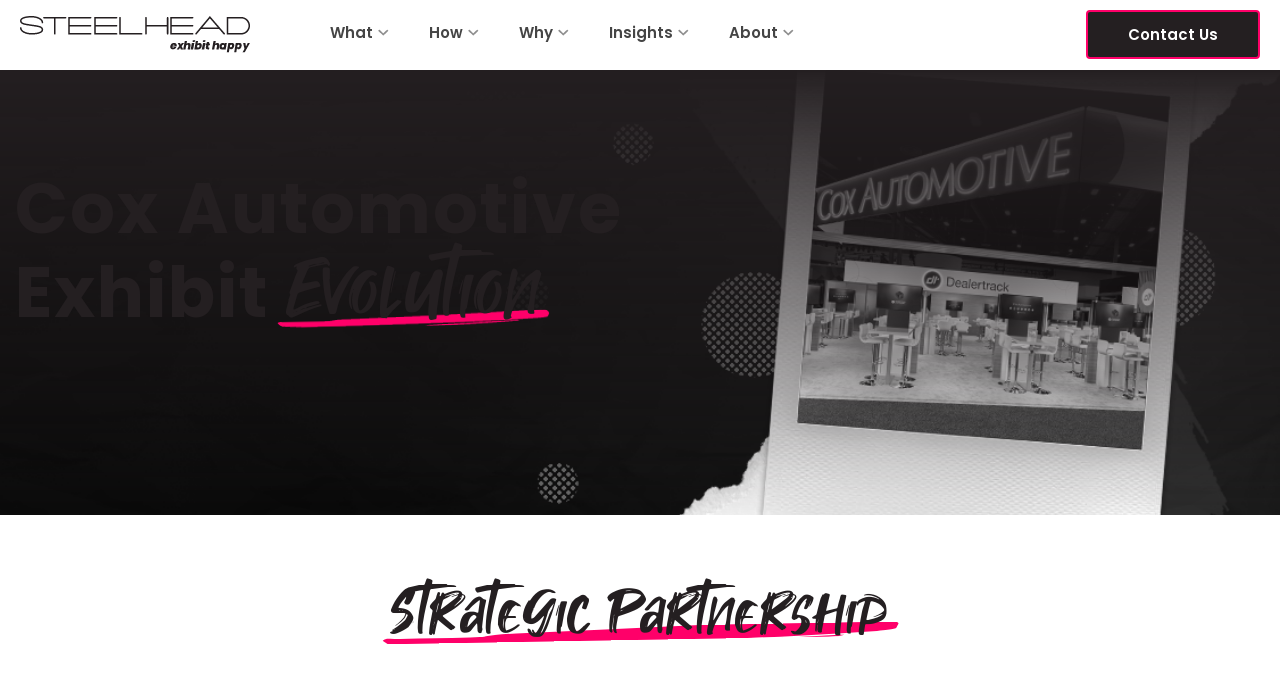

--- FILE ---
content_type: text/html; charset=UTF-8
request_url: https://steelheadproductions.com/case-study/cox-automotive
body_size: 18582
content:
<!doctype html><html lang="en"><head>
    <meta charset="utf-8">
    <title>Cox Automotive Client Case Study</title>
    <link rel="shortcut icon" href="https://steelheadproductions.com/hubfs/Imported_Blog_Media/Chipwebready.png">
    <meta name="description" content="Cox Automotive partners with Steelhead Productions to elevate their event program, emphasizing sustainability and innovative event solutions. "> 
      
    <link rel="preconnect" href="https://fonts.googleapis.com">
    <link rel="preconnect" href="https://fonts.gstatic.com" crossorigin>
      
      
     
    
    
    

    

      
    
    <meta name="viewport" content="width=device-width, initial-scale=1">

    <script src="/hs/hsstatic/jquery-libs/static-1.1/jquery/jquery-1.7.1.js"></script>
<script>hsjQuery = window['jQuery'];</script>
    <meta property="og:description" content="Cox Automotive partners with Steelhead Productions to elevate their event program, emphasizing sustainability and innovative event solutions. ">
    <meta property="og:title" content="Cox Automotive Client Case Study">
    <meta name="twitter:description" content="Cox Automotive partners with Steelhead Productions to elevate their event program, emphasizing sustainability and innovative event solutions. ">
    <meta name="twitter:title" content="Cox Automotive Client Case Study">

    

    
    <style>
a.cta_button{-moz-box-sizing:content-box !important;-webkit-box-sizing:content-box !important;box-sizing:content-box !important;vertical-align:middle}.hs-breadcrumb-menu{list-style-type:none;margin:0px 0px 0px 0px;padding:0px 0px 0px 0px}.hs-breadcrumb-menu-item{float:left;padding:10px 0px 10px 10px}.hs-breadcrumb-menu-divider:before{content:'›';padding-left:10px}.hs-featured-image-link{border:0}.hs-featured-image{float:right;margin:0 0 20px 20px;max-width:50%}@media (max-width: 568px){.hs-featured-image{float:none;margin:0;width:100%;max-width:100%}}.hs-screen-reader-text{clip:rect(1px, 1px, 1px, 1px);height:1px;overflow:hidden;position:absolute !important;width:1px}
</style>

<link rel="stylesheet" href="//cdnjs.cloudflare.com/ajax/libs/font-awesome/6.5.1/css/all.min.css">
<link rel="stylesheet" href="//fonts.googleapis.com/css2?family=Material+Symbols+Outlined">
<link rel="stylesheet" href="//fonts.googleapis.com/css2?family=Poppins:ital,wght@0,100;0,200;0,300;0,400;0,500;0,600;0,700;0,800;0,900;1,100;1,200;1,300;1,400;1,500;1,600;1,700;1,800;1,900&amp;display=swap">
<link rel="stylesheet" href="https://steelheadproductions.com/hubfs/hub_generated/template_assets/1/166051744566/1766168926116/template_main.min.css">
<link rel="stylesheet" href="https://steelheadproductions.com/hubfs/hub_generated/template_assets/1/166051748682/1766168931671/template_theme-overrides.min.css">
<link rel="stylesheet" href="https://steelheadproductions.com/hubfs/hub_generated/module_assets/1/166285979205/1742428238962/module_header-mega-menu.min.css">

<style>
  #hs_cos_wrapper_cmHeadMenu .hdrMegaMenu .hs-menu-wrapper>ul>li>a:before,
#hs_cos_wrapper_cmHeadMenu .hdrMegaMenu .hs-menu-wrapper>ul ul li a:hover .megamn-hdg:after { background-image:url(https://steelheadproductions.com/hubfs/raw_assets/public/Steelhead_May2024/images/NavBorder.svg); }

</style>

<link rel="stylesheet" href="https://steelheadproductions.com/hubfs/hub_generated/template_assets/1/166051086455/1766168929869/template_video-modal.min.css">
<link rel="stylesheet" href="https://steelheadproductions.com/hubfs/hub_generated/module_assets/1/166051086427/1756836755264/module_banner.min.css">

    <style> 
      
      @media(min-width:1024px){	
        .widget_1715623471496 {
          padding: 0px;
 
        }  
      } 
      

      
      @media(max-width:1024px) and (min-width:768px){	
        .widget_1715623471496 {
          padding: 0px;
 
        }  
      }  
      

      

      



      
      .widget_1715623471496 .bg_image {
        filter: saturate(0); 
        background-image: url('https://steelheadproductions.com/hubfs/Cox-Header.png');
background-size: cover;
background-position: center center;

      } 

      .widget_1715623471496:hover .bg_image {
        filter: saturate(1);  
      } 
      

      
    </style>

    

<style>
  
</style>

<link rel="stylesheet" href="https://steelheadproductions.com/hubfs/hub_generated/module_assets/1/166051193926/1742428229749/module_tabber.min.css">

    <style> 
      
      @media(min-width:1024px){	
        .widget_1717108288116 {
          padding-top: 60px;
padding-bottom: 110px;
 
        }  
      } 
      

      
      @media(max-width:1024px) and (min-width:768px){	
        .widget_1717108288116 {
          padding-top: 60px;
padding-bottom: 100px;
 
        }  
      }  
      

      

      
      .widget_1717108288116 .custom_container{
        max-width: 1290px;
      }
      



      

      
    </style>

    
<link rel="stylesheet" href="https://steelheadproductions.com/hubfs/hub_generated/module_assets/1/166286102388/1746799204695/module_content-with-video.min.css">

    <style> 
      
      @media(min-width:1024px){	
        .widget_1716573009106 {
          padding: 0px;
 
        }  
      } 
      

      
      @media(max-width:1024px) and (min-width:768px){	
        .widget_1716573009106 {
          padding: 0px;
 
        }  
      }  
      

      

      



      

      
      
      
    </style>

    
<link rel="stylesheet" href="https://steelheadproductions.com/hubfs/hub_generated/template_assets/1/166051748679/1766168935248/template_splide.min.css">
<link rel="stylesheet" href="https://steelheadproductions.com/hubfs/hub_generated/template_assets/1/166895402260/1766168926731/template_fancybox.min.css">
<link rel="stylesheet" href="https://steelheadproductions.com/hubfs/hub_generated/module_assets/1/166656618571/1742428244945/module_image-gallery.min.css">

    <style> 
      
      @media(min-width:1024px){	
        .widget_1716866390676 {
          padding-top: 95px;
padding-bottom: 84px;
 
        }  
      } 
      

      
      @media(max-width:1024px) and (min-width:768px){	
        .widget_1716866390676 {
          padding-top: 95px;
 
        }  
      }  
      

      

      



      

      
    </style>

    
<link rel="stylesheet" href="https://steelheadproductions.com/hubfs/hub_generated/module_assets/1/166051744561/1742428231327/module_footer-social-links.min.css">
<!-- Editor Styles -->
<style id="hs_editor_style" type="text/css">
#hs_cos_wrapper_module_1716575531036 input[type="text"] { padding-left: 100px !important }
#hs_cos_wrapper_module_1716575531036 input[type="email"] { padding-left: 100px !important }
#hs_cos_wrapper_module_1716575531036 textarea { padding-left: 100px !important }
#hs_cos_wrapper_module_1716575531036 input[type="number"] { padding-left: 100px !important }
#hs_cos_wrapper_module_1716575531036 select { padding-left: 100px !important }
#hs_cos_wrapper_module_1716575531036 input[type="file"] { padding-left: 100px !important }
#hs_cos_wrapper_module_1716575531036 input[type="tel"] { padding-left: 100px !important }
#hs_cos_wrapper_module_1716575531036 input[type="date"] { padding-left: 100px !important }
#hs_cos_wrapper_module_1716575531036 input[type="text"] { padding-left: 100px !important }
#hs_cos_wrapper_module_1716575531036 input[type="email"] { padding-left: 100px !important }
#hs_cos_wrapper_module_1716575531036 textarea { padding-left: 100px !important }
#hs_cos_wrapper_module_1716575531036 input[type="number"] { padding-left: 100px !important }
#hs_cos_wrapper_module_1716575531036 select { padding-left: 100px !important }
#hs_cos_wrapper_module_1716575531036 input[type="file"] { padding-left: 100px !important }
#hs_cos_wrapper_module_1716575531036 input[type="tel"] { padding-left: 100px !important }
#hs_cos_wrapper_module_1716575531036 input[type="date"] { padding-left: 100px !important }
.dnd_area-row-0-force-full-width-section > .row-fluid {
  max-width: none !important;
}
.dnd_area-row-1-force-full-width-section > .row-fluid {
  max-width: none !important;
}
.dnd_area-row-2-force-full-width-section > .row-fluid {
  max-width: none !important;
}
.dnd_area-row-3-force-full-width-section > .row-fluid {
  max-width: none !important;
}
.dnd_area-row-4-force-full-width-section > .row-fluid {
  max-width: none !important;
}
.dnd_area-row-5-force-full-width-section > .row-fluid {
  max-width: none !important;
}
/* HubSpot Styles (default) */
.dnd_area-row-1-padding {
  padding-top: 0px !important;
}
.dnd_area-row-3-padding {
  padding-top: 0px !important;
}
.cell_17171082881442-padding {
  padding-left: 0px !important;
  padding-right: 0px !important;
}
.cell_17168663908642-padding {
  padding-left: 0px !important;
  padding-right: 0px !important;
}
</style>
    

    
<!--  Added by GoogleAnalytics integration -->
<script>
var _hsp = window._hsp = window._hsp || [];
_hsp.push(['addPrivacyConsentListener', function(consent) { if (consent.allowed || (consent.categories && consent.categories.analytics)) {
  (function(i,s,o,g,r,a,m){i['GoogleAnalyticsObject']=r;i[r]=i[r]||function(){
  (i[r].q=i[r].q||[]).push(arguments)},i[r].l=1*new Date();a=s.createElement(o),
  m=s.getElementsByTagName(o)[0];a.async=1;a.src=g;m.parentNode.insertBefore(a,m)
})(window,document,'script','//www.google-analytics.com/analytics.js','ga');
  ga('create','UA-54926605-2','auto');
  ga('send','pageview');
}}]);
</script>

<!-- /Added by GoogleAnalytics integration -->

<!--  Added by GoogleAnalytics4 integration -->
<script>
var _hsp = window._hsp = window._hsp || [];
window.dataLayer = window.dataLayer || [];
function gtag(){dataLayer.push(arguments);}

var useGoogleConsentModeV2 = true;
var waitForUpdateMillis = 1000;


if (!window._hsGoogleConsentRunOnce) {
  window._hsGoogleConsentRunOnce = true;

  gtag('consent', 'default', {
    'ad_storage': 'denied',
    'analytics_storage': 'denied',
    'ad_user_data': 'denied',
    'ad_personalization': 'denied',
    'wait_for_update': waitForUpdateMillis
  });

  if (useGoogleConsentModeV2) {
    _hsp.push(['useGoogleConsentModeV2'])
  } else {
    _hsp.push(['addPrivacyConsentListener', function(consent){
      var hasAnalyticsConsent = consent && (consent.allowed || (consent.categories && consent.categories.analytics));
      var hasAdsConsent = consent && (consent.allowed || (consent.categories && consent.categories.advertisement));

      gtag('consent', 'update', {
        'ad_storage': hasAdsConsent ? 'granted' : 'denied',
        'analytics_storage': hasAnalyticsConsent ? 'granted' : 'denied',
        'ad_user_data': hasAdsConsent ? 'granted' : 'denied',
        'ad_personalization': hasAdsConsent ? 'granted' : 'denied'
      });
    }]);
  }
}

gtag('js', new Date());
gtag('set', 'developer_id.dZTQ1Zm', true);
gtag('config', 'G-W1KG90JL8C');
</script>
<script async src="https://www.googletagmanager.com/gtag/js?id=G-W1KG90JL8C"></script>

<!-- /Added by GoogleAnalytics4 integration -->

    <link rel="canonical" href="https://steelheadproductions.com/case-study/cox-automotive">

<!-- Hotjar Tracking Code for https://steelheadproductions.com/ -->
<script>
    (function(h,o,t,j,a,r){
        h.hj=h.hj||function(){(h.hj.q=h.hj.q||[]).push(arguments)};
        h._hjSettings={hjid:5162373,hjsv:6};
        a=o.getElementsByTagName('head')[0];
        r=o.createElement('script');r.async=1;
        r.src=t+h._hjSettings.hjid+j+h._hjSettings.hjsv;
        a.appendChild(r);
    })(window,document,'https://static.hotjar.com/c/hotjar-','.js?sv=');
</script>

<style>
  body .hs-landing-page .span6.dnd-column {
  	position: relative;
    z-index:2;
  }

</style>

<script type="application/ld+json">
{
  "@context": "https://schema.org",
  "@type": "Organization",
  "name": "Exhibit Happy by Steelhead Productions",
  "url": "https://steelheadproductions.com/",
  "logo": "https://steelheadproductions.com/hubfs/horizontal%20lockup%20transition%20black.png",
  "sameAs": [
    "https://www.linkedin.com/company/steelhead-productions",
    "https://www.instagram.com/exhibithappy/",
    "https://www.tiktok.com/@exhibithappy",
    "https://www.facebook.com/Steelhead.Productions/",
    "https://x.com/ExhibitHappy",
    "https://www.youtube.com/@ExhibitHappy",
    "https://www.pinterest.com/exhibithappy"
  ],
  "contactPoint": [
    {
      "@type": "ContactPoint",
      "telephone": "+1-702-405-0190",
      "email": "info@exhibithappy.com",
      "contactType": "customer service",
      "areaServed": "US",
      "availableLanguage": "English"
    }
  ],
  "address": {
    "@type": "PostalAddress",
    "streetAddress": "7120 S Buffalo Dr., Suite 100",
    "addressLocality": "Las Vegas",
    "addressRegion": "NV",
    "postalCode": "89113",
    "addressCountry": "US"
  },
  "description": "Steelhead Productions, headquartered in Las Vegas, NV, is a trailblazer in the exhibit industry and is recognized for its innovative trade show booth design and sustainable exhibit solutions. As North America's only B Corp-certified exhibit house, Steelhead is committed to not just meeting but exceeding customer expectations through creativity, sustainability, and unparalleled service. With a focus on creating memorable brand activations, Steelhead strives to make every project an opportunity for clients to Exhibit Happy®, blending environmental responsibility with exceptional customer experiences. This dedication has earned Steelhead an unwavering reputation for quality, reliability, and forward-thinking in the world of exhibits."
}
</script>
<meta property="og:url" content="https://steelheadproductions.com/case-study/cox-automotive">
<meta name="twitter:card" content="summary">
<meta http-equiv="content-language" content="en">





<style>
  .widget-type-form .hs_cos_wrapper_type_form {
    margin-left: auto;
    margin-right: auto;
  }
</style>
  <meta name="generator" content="HubSpot"></head>
  <body>
    <div class="body-wrapper   hs-content-id-168415496821 hs-site-page page "> 
      
      <div data-global-resource-path="Steelhead_May2024/templates/partials/header.html"><div class="outerHeader"> 
	<header class="header">
		<div class="header_inner">
			<div class="container-fluid headerTopDND">
<div class="row-fluid-wrapper">
<div class="row-fluid">
<div class="span12 widget-span widget-type-cell " style="" data-widget-type="cell" data-x="0" data-w="12">

</div><!--end widget-span -->
</div>
</div>
</div>
			<div class="mainHeader row-fluid">		
				<div class="page-center">
					<div class="flex_row">
						<div class="col hdLeft">
							<div class="custom_logo">
								
								<div id="hs_cos_wrapper_header_logoo" class="hs_cos_wrapper hs_cos_wrapper_widget hs_cos_wrapper_type_module widget-type-logo" style="" data-hs-cos-general-type="widget" data-hs-cos-type="module">
  






















  
  <span id="hs_cos_wrapper_header_logoo_hs_logo_widget" class="hs_cos_wrapper hs_cos_wrapper_widget hs_cos_wrapper_type_logo" style="" data-hs-cos-general-type="widget" data-hs-cos-type="logo"><a href="/?hsLang=en" id="hs-link-header_logoo_hs_logo_widget" style="border-width:0px;border:0px;"><img src="https://steelheadproductions.com/hubfs/raw_assets/public/Steelhead_May2024/images/SteelheadLogo.svg" class="hs-image-widget " height="1682" style="height: auto;width:230px;border-width:0px;border:0px;" width="230" alt="Steelhead header logo" title="Steelhead header logo"></a></span>
</div>
							</div> 
						</div>
						<div class="col hdRight">
							<div class="mobile-trigger"><i></i></div>
							<div class="hdMenu">
								<div class="close-icon">
									<i class="fa fa-times" aria-hidden="true"></i>
								</div>
								<div class="custom-menu-primary">
									<div id="hs_cos_wrapper_cmHeadMenu" class="hs_cos_wrapper hs_cos_wrapper_widget hs_cos_wrapper_type_module" style="" data-hs-cos-general-type="widget" data-hs-cos-type="module"><div class="hdrMegaMenu">
  <div class="hs-menu-wrapper">
    <ul>
      
      <li class="hs-menu-item hs-item-has-children">
        
        
        <a href="">
          What
          <img src="https://steelheadproductions.com/hubfs/raw_assets/public/Steelhead_May2024/images/dropdownArrow1.svg" alt="dropdownArrow">
        </a>
        
        <ul class="hs-menu-children-wrapper">
          
          <li class="hs-menu-item">
            
            
            <a href="https://steelheadproductions.com/exhibits">
              <div class="mega-wrapper">
                <div class="megamn-icon">
                  
                  
                  <img src="https://steelheadproductions.com/hubfs/icon-exhibits-1.svg" alt="icon-exhibits-1">
                  
                  
                </div>
                <div class="megamn-content">
                  <div class="megamn-hdg">Exhibits</div>
                  <div class="megamn-con body2">High-quality exhibits that are always fresh and tailored for specific audiences.</div>
                </div>
              </div>
            </a>
          </li>
          
          <li class="hs-menu-item">
            
            
            <a href="https://steelheadproductions.com/strategy-and-design">
              <div class="mega-wrapper">
                <div class="megamn-icon">
                  
                  
                  <img src="https://steelheadproductions.com/hubfs/icon-strategy-and-design.svg" alt="icon-strategy-and-design">
                  
                  
                </div>
                <div class="megamn-content">
                  <div class="megamn-hdg">Strategy and Design</div>
                  <div class="megamn-con body2">Helping event marketers enhance ROI by defining and achieving measurable trade show goals.</div>
                </div>
              </div>
            </a>
          </li>
          
          <li class="hs-menu-item">
            
            
            <a href="https://steelheadproductions.com/program-management">
              <div class="mega-wrapper">
                <div class="megamn-icon">
                  
                  
                  <img src="https://steelheadproductions.com/hubfs/icon-program-management.svg" alt="icon-program-management">
                  
                  
                </div>
                <div class="megamn-content">
                  <div class="megamn-hdg">Program Management</div>
                  <div class="megamn-con body2">Comprehensive support at every step of your event planning process.</div>
                </div>
              </div>
            </a>
          </li>
          
        </ul>
        
      </li>
      
      <li class="hs-menu-item hs-item-has-children">
        
        
        <a href="#">
          How
          <img src="https://steelheadproductions.com/hubfs/raw_assets/public/Steelhead_May2024/images/dropdownArrow1.svg" alt="dropdownArrow">
        </a>
        
        <ul class="hs-menu-children-wrapper">
          
          <li class="hs-menu-item">
            
            
            <a href="https://steelheadproductions.com/rentals">
              <div class="mega-wrapper">
                <div class="megamn-icon">
                  
                  
                  <img src="https://steelheadproductions.com/hubfs/icon-rental.svg" alt="icon-rental">
                  
                  
                </div>
                <div class="megamn-content">
                  <div class="megamn-hdg">Rental</div>
                  <div class="megamn-con body2">Embrace the flexibility and sustainability of custom-designed exhibit rentals.</div>
                </div>
              </div>
            </a>
          </li>
          
          <li class="hs-menu-item">
            
            
            <a href="https://steelheadproductions.com/process">
              <div class="mega-wrapper">
                <div class="megamn-icon">
                  
                  
                  <img src="https://steelheadproductions.com/hubfs/icon-process.svg" alt="icon-process">
                  
                  
                </div>
                <div class="megamn-content">
                  <div class="megamn-hdg">Process</div>
                  <div class="megamn-con body2">Discover our three key processes that guarantee high customer satisfaction.</div>
                </div>
              </div>
            </a>
          </li>
          
          <li class="hs-menu-item">
            
            
            <a href="https://steelheadproductions.com/fabrication-and-prestaging">
              <div class="mega-wrapper">
                <div class="megamn-icon">
                  
                  
                  <img src="https://steelheadproductions.com/hubfs/icon-fabrication-and-prestaging.svg" alt="icon-fabrication-and-prestaging">
                  
                  
                </div>
                <div class="megamn-content">
                  <div class="megamn-hdg">Fabrication and Prestaging</div>
                  <div class="megamn-con body2">Our facility is designed to handle every aspect of your custom exhibit needs.</div>
                </div>
              </div>
            </a>
          </li>
          
        </ul>
        
      </li>
      
      <li class="hs-menu-item hs-item-has-children">
        
        
        <a href="">
          Why
          <img src="https://steelheadproductions.com/hubfs/raw_assets/public/Steelhead_May2024/images/dropdownArrow1.svg" alt="dropdownArrow">
        </a>
        
        <ul class="hs-menu-children-wrapper">
          
          <li class="hs-menu-item">
            
            
            <a href="https://steelheadproductions.com/events-work">
              <div class="mega-wrapper">
                <div class="megamn-icon">
                  
                  
                  <img src="https://steelheadproductions.com/hubfs/icon-events-work.svg" alt="icon-events-work">
                  
                  
                </div>
                <div class="megamn-content">
                  <div class="megamn-hdg">Events Work</div>
                  <div class="megamn-con body2">Here are the stats to prove why live events work. </div>
                </div>
              </div>
            </a>
          </li>
          
        </ul>
        
      </li>
      
      <li class="hs-menu-item hs-item-has-children">
        
        
        <a href="#">
          Insights
          <img src="https://steelheadproductions.com/hubfs/raw_assets/public/Steelhead_May2024/images/dropdownArrow1.svg" alt="dropdownArrow">
        </a>
        
        <ul class="hs-menu-children-wrapper">
          
          <li class="hs-menu-item">
            
            
            <a href="https://steelheadproductions.com/blog">
              <div class="mega-wrapper">
                <div class="megamn-icon">
                  
                  
                  <img src="https://steelheadproductions.com/hubfs/icon-blog.svg" alt="icon-blog">
                  
                  
                </div>
                <div class="megamn-content">
                  <div class="megamn-hdg">Blog</div>
                  <div class="megamn-con body2">The latest trade show and event marketing trends you need to know. </div>
                </div>
              </div>
            </a>
          </li>
          
          <li class="hs-menu-item">
            
            
            <a href="https://steelheadproductions.com/resource-listing">
              <div class="mega-wrapper">
                <div class="megamn-icon">
                  
                  
                  <img src="https://steelheadproductions.com/hubfs/icon-resources.svg" alt="icon-resources">
                  
                  
                </div>
                <div class="megamn-content">
                  <div class="megamn-hdg">Resources</div>
                  <div class="megamn-con body2">The tools you need to be a trade show expert.</div>
                </div>
              </div>
            </a>
          </li>
          
        </ul>
        
      </li>
      
      <li class="hs-menu-item hs-item-has-children">
        
        
        <a href="#">
          About
          <img src="https://steelheadproductions.com/hubfs/raw_assets/public/Steelhead_May2024/images/dropdownArrow1.svg" alt="dropdownArrow">
        </a>
        
        <ul class="hs-menu-children-wrapper">
          
          <li class="hs-menu-item">
            
            
            <a href="https://steelheadproductions.com/impact-and-awards">
              <div class="mega-wrapper">
                <div class="megamn-icon">
                  
                  
                  <img src="https://steelheadproductions.com/hubfs/icon-impact-and-awards.svg" alt="icon-impact-and-awards">
                  
                  
                </div>
                <div class="megamn-content">
                  <div class="megamn-hdg">Impact and Awards</div>
                  <div class="megamn-con body2">It’s not just what we do, it’s how we do it that matters.</div>
                </div>
              </div>
            </a>
          </li>
          
          <li class="hs-menu-item">
            
            
            <a href="https://steelheadproductions.com/careers">
              <div class="mega-wrapper">
                <div class="megamn-icon">
                  
                  
                  <img src="https://steelheadproductions.com/hubfs/icon-careers.svg" alt="icon-careers">
                  
                  
                </div>
                <div class="megamn-content">
                  <div class="megamn-hdg">Careers</div>
                  <div class="megamn-con body2">Your future starts here. Explore exciting career opportunities.</div>
                </div>
              </div>
            </a>
          </li>
          
          <li class="hs-menu-item">
            
            
            <a href="https://steelheadproductions.com/faqs">
              <div class="mega-wrapper">
                <div class="megamn-icon">
                  
                  
                  <img src="https://steelheadproductions.com/hubfs/icon-faqs.svg" alt="icon-faqs">
                  
                  
                </div>
                <div class="megamn-content">
                  <div class="megamn-hdg">FAQ</div>
                  <div class="megamn-con body2">Answers to your frequently asked questions.</div>
                </div>
              </div>
            </a>
          </li>
          
          <li class="hs-menu-item">
            
            
            <a href="https://steelheadproductions.com/contact-us">
              <div class="mega-wrapper">
                <div class="megamn-icon">
                  
                  
                  <img src="https://steelheadproductions.com/hubfs/icon-contact.svg" alt="icon-contact">
                  
                  
                </div>
                <div class="megamn-content">
                  <div class="megamn-hdg">Contact Us</div>
                  <div class="megamn-con body2">Get in Touch. We're Here to Help.</div>
                </div>
              </div>
            </a>
          </li>
          
        </ul>
        
      </li>
      
    </ul>
  </div>
</div>


</div>
								</div>
								<div class="hdBtn white_color">
									<div id="hs_cos_wrapper_hdBtn" class="hs_cos_wrapper hs_cos_wrapper_widget hs_cos_wrapper_type_module" style="" data-hs-cos-general-type="widget" data-hs-cos-type="module">
  



  
    
  



<a class="hs-button" href="https://steelheadproductions.com/contact-us?hsLang=en" id="hs-button_hdBtn" rel="">
  Contact Us
</a>

</div>
								</div>
							</div> 
						</div>
					</div>
				</div>  
			</div>
			<div class="container-fluid headerBtmDND">
<div class="row-fluid-wrapper">
<div class="row-fluid">
<div class="span12 widget-span widget-type-cell " style="" data-widget-type="cell" data-x="0" data-w="12">

</div><!--end widget-span -->
</div>
</div>
</div>
		</div>
	</header>
</div></div>
      

      

<main id="main-content" class="body-container-wrapper website-template-page">
	
	<div class="container-fluid body-container body-container--home">
<div class="row-fluid-wrapper">
<div class="row-fluid">
<div class="span12 widget-span widget-type-cell " style="" data-widget-type="cell" data-x="0" data-w="12">

<div class="row-fluid-wrapper row-depth-1 row-number-1 dnd_area-row-0-force-full-width-section dnd-section">
<div class="row-fluid ">
<div class="span12 widget-span widget-type-cell dnd-column" style="" data-widget-type="cell" data-x="0" data-w="12">

<div class="row-fluid-wrapper row-depth-1 row-number-2 dnd-row">
<div class="row-fluid ">
<div class="span12 widget-span widget-type-custom_widget dnd-module" style="" data-widget-type="custom_widget" data-x="0" data-w="12">
<div id="hs_cos_wrapper_widget_1715623471496" class="hs_cos_wrapper hs_cos_wrapper_widget hs_cos_wrapper_type_module" style="" data-hs-cos-general-type="widget" data-hs-cos-type="module">    

   
<div id="" class="widget_1715623471496 primary_bg image_TypeBg   dnd_padd banner Bnrr type2  ">
  
  <div class="bg_image bg_el"></div>
  
  <div class="bg_overlay bg_el primary_gradient"></div>
   
  
  <div class="container full_width"> 
    
    <div class="flex_row ">
      
      <div class="bnrColText white_color">
      
           

<div class="introSection not-blog-post">
  <div class="introSecInr">
     
     
    
      
      <div class="introCont para"><h1>Cox Automotive Exhibit <span>Evolution</span>&nbsp;</h1>
<h3>&nbsp;</h3></div>
       
      
      
      
      
        
 
  
      </div>
    </div> 

    
        
         
      </div>
      
      
      
      
    </div>
    
  </div>
</div>  


 


  
     
      
</div>

</div><!--end widget-span -->
</div><!--end row-->
</div><!--end row-wrapper -->

</div><!--end widget-span -->
</div><!--end row-->
</div><!--end row-wrapper -->

<div class="row-fluid-wrapper row-depth-1 row-number-3 dnd_area-row-1-padding dnd-section dnd_area-row-1-force-full-width-section">
<div class="row-fluid ">
<div class="span12 widget-span widget-type-cell cell_17171082881442-padding dnd-column" style="" data-widget-type="cell" data-x="0" data-w="12">

<div class="row-fluid-wrapper row-depth-1 row-number-4 dnd-row">
<div class="row-fluid ">
<div class="span12 widget-span widget-type-custom_widget dnd-module" style="" data-widget-type="custom_widget" data-x="0" data-w="12">
<div id="hs_cos_wrapper_widget_1717108288116" class="hs_cos_wrapper hs_cos_wrapper_widget hs_cos_wrapper_type_module" style="" data-hs-cos-general-type="widget" data-hs-cos-type="module">    

 
<div class="widget_1717108288116  dnd_padd TabberWrapper"> 
  	
  <div class="container custom_container"> 
    <div class="theme topCon">
         

<div class="introSection not-blog-post">
  <div class="introSecInr">
     
     
    
      
      <div class="introCont para"><h3><span>Strategic Partnership</span></h3>
<p>&nbsp;</p></div>
       
      
      
      
      
        
 
  
      </div>
    </div> 

       
    </div> 
    <div class="contabItemsContainer row-fluid"> 
      <div class="tabDots theme">
        <ul class="ctTabs">
          
          <li data-tab="CT_widget_1717108288116_1" class=" accCT ">
            <div class="ctTitleDots"></div>
            <div class="ctTitle">The Challenge<span class="material-symbols-outlined cmicon">
              expand_more
              </span></div>
          </li>
          <div data-tab-content="CT_widget_1717108288116_1" class="deskHide ct_pane animate  accCT  theme">
            <div class="flex_row">
              <div class="col ctLeft">
                
                <div class="ctImg">
                  <img src="https://steelheadproductions.com/hubfs/Proven-Design-Process_Start-with-Strategy.png" alt="Proven-Design-Process_Start-with-Strategy">
                </div>
                
              </div>
              <div class="col ctRight">
              
                   

<div class="introSection not-blog-post">
  <div class="introSecInr">
     
     
    
    <div class="introTitle">
      <h4>Values Driven</h4>
    </div>
      
      
      <div class="introCont para"><p><span>Steelhead's partnership with Cox Automotive emerged from their imperative to cultivate a more sustainable event program. Faced with the challenge of aligning their event practices with the ethos of Cox Conserves, Cox Automotive sought a partner capable of realizing their vision for environmentally responsible events. </span></p></div>
       
      
      
      
      
        
 
  
      </div>
    </div> 

     
              </div>
            </div>
          </div>
          
          <li data-tab="CT_widget_1717108288116_2" class=" ">
            <div class="ctTitleDots"></div>
            <div class="ctTitle">The Solution<span class="material-symbols-outlined cmicon">
              expand_more
              </span></div>
          </li>
          <div data-tab-content="CT_widget_1717108288116_2" class="deskHide ct_pane  theme">
            <div class="flex_row">
              <div class="col ctLeft">
                
                <div class="ctImg">
                  <img src="https://steelheadproductions.com/hubfs/Cox-Strat-Partnership_The-Solution.png" alt="Cox-Strat-Partnership_The-Solution">
                </div>
                
              </div>
              <div class="col ctRight">
              
                   

<div class="introSection not-blog-post">
  <div class="introSecInr">
     
     
    
    <div class="introTitle">
      <h4>Access Over Ownership</h4>
    </div>
      
      
      <div class="introCont para"><p><span>Though a challenge, there was jus no way Cox Automotive could continue with the traditional ownership model of using outdated owned assets or worse trashing assets after every event.&nbsp;</span></p>
<p><span>Recognizing Steelhead Production's reputation for excellence in sustainable event solutions, Cox Auto engaged our services to streamline their event planning process.&nbsp;</span></p>
<p>&nbsp;</p>
<p>&nbsp;</p></div>
       
      
      
      
      
        
 
  
      </div>
    </div> 

     
              </div>
            </div>
          </div>
          
          <li data-tab="CT_widget_1717108288116_3" class=" ">
            <div class="ctTitleDots"></div>
            <div class="ctTitle">The Process<span class="material-symbols-outlined cmicon">
              expand_more
              </span></div>
          </li>
          <div data-tab-content="CT_widget_1717108288116_3" class="deskHide ct_pane  theme">
            <div class="flex_row">
              <div class="col ctLeft">
                
                <div class="ctImg">
                  <img src="https://steelheadproductions.com/hubfs/Cox-Strat-Partnership_The-Process.png" alt="Cox-Strat-Partnership_The-Process">
                </div>
                
              </div>
              <div class="col ctRight">
              
                   

<div class="introSection not-blog-post">
  <div class="introSecInr">
     
     
    
    <div class="introTitle">
      <h4>Making The Move</h4>
    </div>
      
      
      <div class="introCont para"><p><span>So how do you take an exhibitor with more than a dozen&nbsp;</span><span>different brands</span><span>&nbsp;and over 20,000 square feet (about four times the basketball court area) of exhibition space at one event and migrate them to the Access Model when they own all their exhibit assets?</span></p>
<p><span>We started the process by doing an in-depth interview with the sales and marketing leaders to better understand the vision, goals, and strategy for 2020. Armed with that information, we hosted a Design Input Meeting where we dug deeper into the qualitative - brand, look and feel, and the tactical requirements that would bring the Cox Automotive vision to life. And for the past four years,&nbsp;</span><span>we’ve</span><span>&nbsp;done just that.</span></p></div>
       
      
      
      
      
        
 
  
      </div>
    </div> 

     
              </div>
            </div>
          </div>
           
        </ul>
      </div>
      <div class="tabContent mobHide">
        
        <div data-tab-content="CT_widget_1717108288116_1" id="CT_widget_1717108288116_1" class="ct_pane  animate accCT  theme">
          <div class="flex_row">
            <div class="col ctLeft">
              
              <div class="ctImg">
                <img src="https://steelheadproductions.com/hs-fs/hubfs/Proven-Design-Process_Start-with-Strategy.png?width=850&amp;name=Proven-Design-Process_Start-with-Strategy.png" alt="Proven-Design-Process_Start-with-Strategy" width="850" srcset="https://steelheadproductions.com/hs-fs/hubfs/Proven-Design-Process_Start-with-Strategy.png?width=425&amp;name=Proven-Design-Process_Start-with-Strategy.png 425w, https://steelheadproductions.com/hs-fs/hubfs/Proven-Design-Process_Start-with-Strategy.png?width=850&amp;name=Proven-Design-Process_Start-with-Strategy.png 850w, https://steelheadproductions.com/hs-fs/hubfs/Proven-Design-Process_Start-with-Strategy.png?width=1275&amp;name=Proven-Design-Process_Start-with-Strategy.png 1275w, https://steelheadproductions.com/hs-fs/hubfs/Proven-Design-Process_Start-with-Strategy.png?width=1700&amp;name=Proven-Design-Process_Start-with-Strategy.png 1700w, https://steelheadproductions.com/hs-fs/hubfs/Proven-Design-Process_Start-with-Strategy.png?width=2125&amp;name=Proven-Design-Process_Start-with-Strategy.png 2125w, https://steelheadproductions.com/hs-fs/hubfs/Proven-Design-Process_Start-with-Strategy.png?width=2550&amp;name=Proven-Design-Process_Start-with-Strategy.png 2550w" sizes="(max-width: 850px) 100vw, 850px">
              </div>
              
            </div>
            <div class="col ctRight">
            
                 

<div class="introSection not-blog-post">
  <div class="introSecInr">
     
     
    
    <div class="introTitle">
      <h4>Values Driven</h4>
    </div>
      
      
      <div class="introCont para"><p><span>Steelhead's partnership with Cox Automotive emerged from their imperative to cultivate a more sustainable event program. Faced with the challenge of aligning their event practices with the ethos of Cox Conserves, Cox Automotive sought a partner capable of realizing their vision for environmentally responsible events. </span></p></div>
       
      
      
      
      
        
 
  
      </div>
    </div> 

     
            </div>
          </div>
        </div>
        
        <div data-tab-content="CT_widget_1717108288116_2" id="CT_widget_1717108288116_2" class="ct_pane  theme">
          <div class="flex_row">
            <div class="col ctLeft">
              
              <div class="ctImg">
                <img src="https://steelheadproductions.com/hs-fs/hubfs/Cox-Strat-Partnership_The-Solution.png?width=850&amp;name=Cox-Strat-Partnership_The-Solution.png" alt="Cox-Strat-Partnership_The-Solution" width="850" srcset="https://steelheadproductions.com/hs-fs/hubfs/Cox-Strat-Partnership_The-Solution.png?width=425&amp;name=Cox-Strat-Partnership_The-Solution.png 425w, https://steelheadproductions.com/hs-fs/hubfs/Cox-Strat-Partnership_The-Solution.png?width=850&amp;name=Cox-Strat-Partnership_The-Solution.png 850w, https://steelheadproductions.com/hs-fs/hubfs/Cox-Strat-Partnership_The-Solution.png?width=1275&amp;name=Cox-Strat-Partnership_The-Solution.png 1275w, https://steelheadproductions.com/hs-fs/hubfs/Cox-Strat-Partnership_The-Solution.png?width=1700&amp;name=Cox-Strat-Partnership_The-Solution.png 1700w, https://steelheadproductions.com/hs-fs/hubfs/Cox-Strat-Partnership_The-Solution.png?width=2125&amp;name=Cox-Strat-Partnership_The-Solution.png 2125w, https://steelheadproductions.com/hs-fs/hubfs/Cox-Strat-Partnership_The-Solution.png?width=2550&amp;name=Cox-Strat-Partnership_The-Solution.png 2550w" sizes="(max-width: 850px) 100vw, 850px">
              </div>
              
            </div>
            <div class="col ctRight">
            
                 

<div class="introSection not-blog-post">
  <div class="introSecInr">
     
     
    
    <div class="introTitle">
      <h4>Access Over Ownership</h4>
    </div>
      
      
      <div class="introCont para"><p><span>Though a challenge, there was jus no way Cox Automotive could continue with the traditional ownership model of using outdated owned assets or worse trashing assets after every event.&nbsp;</span></p>
<p><span>Recognizing Steelhead Production's reputation for excellence in sustainable event solutions, Cox Auto engaged our services to streamline their event planning process.&nbsp;</span></p>
<p>&nbsp;</p>
<p>&nbsp;</p></div>
       
      
      
      
      
        
 
  
      </div>
    </div> 

     
            </div>
          </div>
        </div>
        
        <div data-tab-content="CT_widget_1717108288116_3" id="CT_widget_1717108288116_3" class="ct_pane  theme">
          <div class="flex_row">
            <div class="col ctLeft">
              
              <div class="ctImg">
                <img src="https://steelheadproductions.com/hs-fs/hubfs/Cox-Strat-Partnership_The-Process.png?width=850&amp;name=Cox-Strat-Partnership_The-Process.png" alt="Cox-Strat-Partnership_The-Process" width="850" srcset="https://steelheadproductions.com/hs-fs/hubfs/Cox-Strat-Partnership_The-Process.png?width=425&amp;name=Cox-Strat-Partnership_The-Process.png 425w, https://steelheadproductions.com/hs-fs/hubfs/Cox-Strat-Partnership_The-Process.png?width=850&amp;name=Cox-Strat-Partnership_The-Process.png 850w, https://steelheadproductions.com/hs-fs/hubfs/Cox-Strat-Partnership_The-Process.png?width=1275&amp;name=Cox-Strat-Partnership_The-Process.png 1275w, https://steelheadproductions.com/hs-fs/hubfs/Cox-Strat-Partnership_The-Process.png?width=1700&amp;name=Cox-Strat-Partnership_The-Process.png 1700w, https://steelheadproductions.com/hs-fs/hubfs/Cox-Strat-Partnership_The-Process.png?width=2125&amp;name=Cox-Strat-Partnership_The-Process.png 2125w, https://steelheadproductions.com/hs-fs/hubfs/Cox-Strat-Partnership_The-Process.png?width=2550&amp;name=Cox-Strat-Partnership_The-Process.png 2550w" sizes="(max-width: 850px) 100vw, 850px">
              </div>
              
            </div>
            <div class="col ctRight">
            
                 

<div class="introSection not-blog-post">
  <div class="introSecInr">
     
     
    
    <div class="introTitle">
      <h4>Making The Move</h4>
    </div>
      
      
      <div class="introCont para"><p><span>So how do you take an exhibitor with more than a dozen&nbsp;</span><span>different brands</span><span>&nbsp;and over 20,000 square feet (about four times the basketball court area) of exhibition space at one event and migrate them to the Access Model when they own all their exhibit assets?</span></p>
<p><span>We started the process by doing an in-depth interview with the sales and marketing leaders to better understand the vision, goals, and strategy for 2020. Armed with that information, we hosted a Design Input Meeting where we dug deeper into the qualitative - brand, look and feel, and the tactical requirements that would bring the Cox Automotive vision to life. And for the past four years,&nbsp;</span><span>we’ve</span><span>&nbsp;done just that.</span></p></div>
       
      
      
      
      
        
 
  
      </div>
    </div> 

     
            </div>
          </div>
        </div>
        
      </div>  
    </div> 
  </div>
</div>  
  
     
    </div>

</div><!--end widget-span -->
</div><!--end row-->
</div><!--end row-wrapper -->

</div><!--end widget-span -->
</div><!--end row-->
</div><!--end row-wrapper -->

<div class="row-fluid-wrapper row-depth-1 row-number-5 dnd_area-row-2-force-full-width-section dnd-section">
<div class="row-fluid ">
<div class="span12 widget-span widget-type-custom_widget dnd-module" style="" data-widget-type="custom_widget" data-x="0" data-w="12">
<div id="hs_cos_wrapper_widget_1716573009106" class="hs_cos_wrapper hs_cos_wrapper_widget hs_cos_wrapper_type_module" style="" data-hs-cos-general-type="widget" data-hs-cos-type="module">    

   
<div class="widget_1716573009106 white_bg color_TypeBg dnd_padd contentWithVideo left_mod"> 
  
  <div class="container full_width"> 
    <div class="flex_row">
      <div class="cmColVd white_bg_fill">
        
        <div class="cardVideo" data-popup-id="videopop-widget_1716573009106">
          <div class="cardVideoPoster">
            <div class="cardVideoPosterin" style="background-image:url(https://steelheadproductions.com/hubfs/Steelhead_May2024/images/BannerImage1.png);"></div>
            <div class="playIcon primary_accent_bg white_color">
  <svg width="56.5685425px" height="56.5685425px" viewbox="0 0 56.5685425 56.5685425" version="1.1" xmlns="http://www.w3.org/2000/svg" xmlns:xlink="http://www.w3.org/1999/xlink">                <g id="R2-Design" stroke="none" stroke-width="1" fill="none" fill-rule="evenodd">                  <g id="Steelhead-R2-Design---Home" transform="translate(-374.7814, -6758.2157)" fill="#FFFFFF">                    <path d="M383.065634,6775.62281 L389.676669,6774.11503 L406.982014,6770.16819 L423.065634,6766.5 L421.078617,6775.21231 C420.375912,6778.2934 419.855653,6780.57453 419.517842,6782.0557 C418.779122,6785.29471 418.069181,6788.40753 417.388019,6791.39416 C416.239622,6796.42944 415.091225,6801.46472 413.942827,6806.5 L404.94267,6797.49984 L383.065634,6775.62281 Z" id="Rectangle" transform="translate(403.0656, 6786.5) rotate(45) translate(-403.0656, -6786.5)"></path>                  </g>                </g>              </svg>
            </div>
          </div>					
        </div> 
        
        <svg class="svg_shape" width="59px" height="728px" viewbox="0 0 59 728" version="1.1" xmlns="http://www.w3.org/2000/svg" xmlns:xlink="http://www.w3.org/1999/xlink">
          <defs>
            <path d="M14.5360691,726.117618 L13.603818,725.316947 L13.2655166,725.316947 L12.5024162,724.675767 L12.0788987,723.875095 L11.5701651,723.233915 L10.6802017,723.233915 L9.02713789,722.633894 L8.77341182,721.431279 L7.3740741,720.469187 L7.62844089,719.268502 L7.75530392,717.946269 L9.40836771,717.946269 L11.4433021,717.946269 L12.5869915,716.984177 L13.0957251,716.984177 L13.8588255,716.263894 L14.3669184,715.303088 C14.3669184,715.303088 15.129378,713.859951 15.0031557,713.018763 L14.875652,711.336389 L13.9856885,711.336389 L13.603818,710.014799 L13.476955,708.453329 L13.9856885,707.251357 L13.9856885,706.409527 L13.9856885,705.448721 L15.0031557,704.127131 L15.129378,702.804898 L16.0206229,701.362403 L16.0206229,700.281336 L16.0206229,699.199625 L14.7487889,697.877392 L14.7487889,695.35383 L14.6219259,694.27212 L15.6387523,693.311314 L16.2743489,692.710007 L16.2743489,690.907371 L16.9093048,689.344615 L17.0374493,687.663527 L16.6555788,685.980509 L15.7656154,684.418396 L15.2568818,682.61576 L13.9856885,681.173908 L14.6219259,679.611795 L15.8924784,678.650346 L17.1643124,677.809159 L16.4018527,675.284954 L17.5455422,674.443767 L17.5455422,673.002558 L18.4355056,671.680325 L19.5804765,670.839138 L20.0879287,669.757428 L20.597303,668.075053 L21.7409925,667.113604 L21.6141294,665.310968 L21.2328996,664.590042 L21.1047551,663.508332 L21.2328996,662.907025 L22.122863,661.225936 L22.249726,660.143583 L23.1396895,659.302396 L23.2665525,657.860544 L23.394697,655.937647 L23.0128264,654.495795 L22.249726,653.414728 L21.996,652.332375 L21.4866257,649.928431 L20.597303,648.006177 L19.7066988,646.204184 L19.9610656,645.12183 L19.3261097,644.280643 L19.3261097,642.95841 L20.0879287,642.358389 L19.4529728,639.834184 L18.8173762,638.75376 L18.6892317,636.710601 L18.6892317,635.749152 L17.8005497,633.586375 L18.0542758,632.504021 L17.5455422,630.461505 L18.3080018,628.779131 L19.1992467,627.817039 L19.1992467,626.495449 L19.4529728,624.452933 L19.9610656,623.731364 L19.4529728,622.649654 L18.3080018,619.525428 L19.5804765,619.525428 L21.7409925,619.525428 L22.122863,618.44436 L21.1047551,617.483555 L21.6141294,615.800537 L21.996,614.478947 L20.851029,612.916191 L21.996,612.916191 L20.4697992,609.071039 L19.9610656,606.306954 L18.1817795,605.465767 L17.9274127,603.422608 L19.4529728,604.263795 L19.5804765,602.58142 C19.5804765,602.58142 17.6724052,601.740233 17.2911754,601.379449 C16.9093048,601.018664 17.0374493,600.659166 17.0374493,600.659166 L17.2911754,598.976792 L18.1817795,598.976792 L19.0711022,598.255223 L19.8342026,595.851279 L20.9791735,595.851279 L21.6141294,595.250615 L20.4697992,594.170191 L18.9442392,592.606792 L18.6892317,591.885866 L17.8005497,590.203491 L17.5455422,588.881258 L16.2743489,588.160975 L14.7487889,586.839385 L13.8588255,585.276629 L13.3500919,584.195562 L14.2400553,582.99359 L15.2568818,582.99359 L14.3669184,581.91188 L15.6387523,581.190954 L17.4186792,580.349767 L18.3080018,578.787654 L18.6892317,577.946466 L19.7066988,576.384353 L19.7066988,574.941859 L18.5623686,573.981053 L17.6724052,572.538558 L17.2911754,570.976445 L17.4186792,569.894092 L16.528075,568.693406 L17.2911754,567.13065 L15.7656154,567.13065 L15.0031557,567.13065 L13.2232289,565.328014 L11.6970281,564.126042 L11.1889353,563.284855 L10.5520572,561.362601 L9.9171013,560.041011 L9.02713789,559.079562 L10.4264756,557.756686 L9.02713789,556.675618 L6.73847748,556.675618 L5.46792496,554.993244 L4.06922796,552.469682 L4.83168761,550.667046 L3.30612758,550.667046 L3.1779831,549.94612 L4.83168761,548.143484 L3.30612758,546.942799 L1.90743058,545.259781 L1.77992683,543.577406 L2.67053096,542.616601 L3.43299062,542.01465 L2.03429362,540.812678 L1.65306379,538.770806 L2.92425703,538.168855 L4.44981706,538.168855 L3.68799813,536.246601 L2.03429362,535.045272 L2.28930113,533.60342 L1.77992683,532.881852 L1.90743058,531.800141 L1.90743058,530.477908 L0.636237343,528.916438 L2.28930113,527.834085 L1.39805628,526.272615 L0,524.109837 L0,521.825512 L2.28930113,519.422855 L3.43299062,518.340502 L4.95855065,517.018912 L6.10288086,516.298629 L7.8834484,515.57706 L7.8834484,514.856134 L8.77341182,513.894686 L11.3157983,513.294021 L10.6802017,512.092049 L12.5869915,511.131244 L13.9856885,509.328608 L12.5869915,508.246898 L13.3500919,506.924664 L15.7656154,505.963216 L14.875652,504.641625 L18.5623686,505.361908 L19.8342026,503.320035 L20.724166,501.03571 L22.7591004,499.835025 L20.724166,499.835025 L20.724166,498.391887 L23.52156,496.470276 L23.52156,493.946071 L25.3014868,492.624481 L25.3014868,490.100276 L25.3014868,488.178664 L26.4451763,486.976049 L26.4451763,486.255124 L26.4451763,484.332869 L28.0982401,482.530233 L26.4451763,480.847859 L26.4451763,478.8047 L29.3700741,477.843251 L28.3532476,476.039972 L28.3532476,474.117717 L30.1331745,472.915746 L30.8956341,471.473894 L30.1331745,468.710452 L30.1331745,466.667293 L32.0393236,465.465322 L33.1836538,464.02347 L32.4205534,461.619527 L33.6923874,459.577654 L32.9299277,457.293329 L34.3286247,456.332523 L34.8360769,454.289364 L32.6755609,451.886064 L33.4373799,448.641576 L35.0917251,445.757873 L35.5991772,442.873527 L36.8710112,441.551293 L37.6328301,440.229703 L36.2347739,436.984572 L37.5072485,435.422459 L38.7778011,434.340749 L37.8891191,430.73612 L41.1516776,426.890325 L42.8463883,424.487025 L42.8463883,421.603322 L44.5417398,419.199378 L47.5935006,415.674495 L46.9149755,413.592106 L47.084767,412.148968 L47.4237091,411.027385 L47.2545584,409.265908 L48.778837,408.143682 L48.610327,405.900516 L47.5935006,403.176304 L47.084767,400.933138 L48.778837,399.491286 L49.4586435,397.729166 L49.9660956,394.363774 L47.931802,392.441519 L48.778837,390.517979 L48.4411763,388.115322 L48.2713849,387.474141 L47.4237091,385.711378 L48.2713849,383.789124 L47.7620106,381.865583 L48.2713849,379.943329 L48.4411763,378.982523 L47.2545584,377.700163 L50.3056785,375.777908 L48.1015934,374.495548 L50.8137713,373.534099 L51.4922964,372.252382 L51.1527135,370.330127 L49.7969449,369.368678 L50.6452613,368.406587 L50.8137713,366.324198 L49.1184199,364.241166 L50.9835628,362.478403 L52.3393314,360.839117 L54.5427757,358.632608 L52.6789142,357.190756 L52.8487057,353.986141 L54.5427757,350.942304 L53.1870071,348.53836 L53.8655321,347.256643 L54.5427757,345.814148 L54.5427757,343.73176 L54.5427757,341.968996 L53.5259493,339.244784 L54.5427757,337.482021 L54.5427757,335.880035 L54.5427757,334.117915 L52.6789142,334.117915 L50.6452613,332.67542 L51.4922964,331.233569 L52.1701807,329.470806 L50.4754699,328.349223 L48.9486284,327.068148 L48.1015934,325.465519 L48.2713849,324.343936 L49.288852,322.741951 L48.2713849,321.620367 L47.084767,319.696827 L47.4237091,317.934707 L47.4237091,316.973258 L45.3887748,316.973258 L45.0511141,315.211138 L44.7115312,313.609152 L46.2370912,311.365343 L45.8981491,310.564028 L45.0511141,308.961399 L45.7283577,306.558742 L42.8463883,304.635845 L44.5417398,302.552813 L45.7283577,299.828601 L42.8463883,298.386749 L44.2021569,295.66318 L44.0330062,293.580148 L42.8463883,291.657251 L42.8463883,290.215399 L41.1516776,288.291859 L41.9987126,286.529739 L40.3040018,285.568933 L40.811454,283.004212 C40.811454,283.004212 39.9644189,280.921823 39.7946275,280.280643 C39.6248361,279.639463 40.4737933,278.678014 40.4737933,278.678014 L41.6597704,276.916537 L40.811454,274.832862 L42.8463883,272.74983 L45.0511141,271.949159 L46.5753927,270.987067 L46.5753927,268.743901 L46.5753927,266.341244 L46.5753927,263.936657 L47.7620106,262.81636 L48.610327,262.17518 L48.778837,260.25164 L47.931802,258.810431 L48.2713849,257.207802 L48.2713849,255.125413 L48.9486284,253.682276 L51.1527135,254.00383 L53.8655321,255.125413 L52.8487057,252.240424 L51.8318792,248.875675 L50.3056785,247.754092 L48.610327,246.31224 L48.778837,242.627223 L48.1015934,241.50564 L49.1184199,238.942205 L48.778837,237.659845 L49.288852,236.217993 L50.3056785,234.936276 L49.288852,233.814693 L48.2713849,232.051286 L49.6271535,229.488495 L51.4922964,228.68718 L50.135887,228.046 L48.9486284,225.162297 L49.9660956,223.88058 L49.4586435,221.957682 L50.6452613,220.51583 L49.6271535,219.394247 L50.135887,216.349124 L52.3393314,215.387675 L50.3056785,214.106601 L49.7969449,212.504615 L50.9835628,210.741852 L50.135887,209.298714 L48.4411763,208.178417 L49.6271535,207.376459 L48.9486284,204.01171 L49.288852,201.128007 L48.4411763,198.243661 C48.4411763,198.243661 46.7451841,197.763258 46.7451841,197.282212 L46.7451841,196.321406 C46.7451841,196.321406 48.4411763,196.160629 48.2713849,194.878912 C48.1015934,193.597194 48.778837,192.1547 48.778837,192.1547 L49.9660956,191.033117 L51.8318792,191.033117 L49.9660956,189.430488 L49.9660956,188.149413 L51.3225049,187.348099 L52.5091228,185.906247 L53.0184971,184.944799 L53.0184971,183.021901 L53.6957407,180.297689 L53.1870071,178.2153 L54.5427757,176.612671 L53.3574393,173.408057 L52.3393314,172.126339 L53.3574393,170.203442 L52.5091228,170.203442 L52.6789142,167.960276 L53.3574393,166.99947 L51.6620878,164.755661 L50.8137713,163.954346 L50.3056785,161.070643 L50.6452613,159.30788 L51.6620878,157.705894 L49.288852,154.180367 L50.135887,152.89865 L48.610327,150.655484 L46.4068827,148.251541 L46.2370912,146.970466 L47.4237091,146.009018 L46.0679405,144.407032 L45.5585662,142.804403 L47.4237091,141.522686 L46.4068827,141.522686 L45.3887748,139.279519 L45.3887748,137.196488 L45.3887748,134.633053 L45.3887748,132.549378 L44.3719483,132.549378 L42.5080869,132.549378 L41.8295619,130.466346 L42.1678633,128.22318 L43.5249133,124.538163 L42.5080869,123.256445 L43.0161797,120.372099 L44.5417398,119.571428 L45.3887748,116.846572 L45.3887748,114.283138 L44.5417398,112.681152 L43.6947048,110.919032 L42.6778783,108.996134 L42.1678633,106.752325 L40.811454,104.990848 L41.9987126,102.747682 L44.5417398,101.78559 L45.3887748,100.66465 L45.3887748,98.5809753 L44.8813226,98.4214841 C44.3719483,98.2607067 43.1853305,97.1391237 43.1853305,97.1391237 L41.1516776,95.5364947 L40.1342104,93.454106 L40.1342104,91.851477 L39.6248361,89.4481767 L39.7946275,87.8455477 L39.4563261,85.2821131 L37.9307661,82.5585442 L37.1676657,81.4369611 L38.4394996,79.8343322 L39.7946275,79.8343322 L41.9987126,77.9120777 L43.1853305,75.1878657 L41.3208283,72.7845654 L40.1342104,72.7845654 L38.1005575,71.5022049 L39.4563261,70.7015336 L39.4563261,68.9387703 L38.1005575,68.1380989 L38.1005575,66.3753357 L39.6248361,66.3753357 L42.1678633,66.3753357 L42.1678633,64.6125724 L41.3208283,62.3694064 L41.3208283,59.966106 L40.1342104,58.844523 L39.2871754,56.4405795 L39.2871754,55.3189965 L39.2871754,52.7555618 L37.9307661,51.7941131 L38.2697082,50.9927986 L39.2871754,50.0319929 L37.5911832,48.1090954 L39.2871754,44.1031661 L37.4213917,42.981583 L35.3877388,41.6992226 L35.3877388,39.7769682 L36.7441482,37.8547138 L37.4213917,36.0919505 L36.7441482,34.3291873 L35.048156,32.0860212 L33.0990784,30.3239011 L31.1500009,29.0415406 L32.1668273,26.9591519 L33.0990784,24.3957173 L33.0990784,22.9532226 L33.0990784,20.8701908 L33.0990784,18.1459788 L33.0990784,16.5439929 L33.0990784,14.6217385 L31.1500009,13.820424 L31.9970359,11.8975265 L31.1500009,10.2955406 L31.1500009,7.73081979 L33.1836538,5.96934276 L34.1171863,4.68698233 L34.1171863,3.40462191 L35.048156,2.1235477 L33.1836538,0 L59,0 L59,728 L14.875652,728 L14.6219259,726.679696 L14.5360691,726.117618 Z" id="path-dzrjdh6qig-1"></path>
          </defs>
          <g id="R2-Design" stroke="none" stroke-width="1" fill="none" fill-rule="evenodd">
            <g id="Steelhead-R2-Design---Home" transform="translate(-757, -921)">
              <g id="shutterstock_2300906431" transform="translate(757, 921)">
                <mask id="mask-dzrjdh6qig-2" fill="white">
                  <use xlink:href="#path-dzrjdh6qig-1"></use>
                </mask>
                <use id="Mask" fill="#FFFFFF" xlink:href="#path-dzrjdh6qig-1"></use>
              </g>
            </g>
          </g>
        </svg>
      </div>
      <div class="cmColText theme">
           

<div class="introSection not-blog-post">
  <div class="introSecInr">
     
     
    
      
      <div class="introCont para"><h3><span>The Outcome</span></h3>
<p><span data-contrast="none" xml:lang="EN-US" lang="EN-US"><span>Most recently at NADA 2024, Cox Auto displayed eight brands that expanded their footprint to over 28,000 sq. ft. Serving as the pinnacle marketing environment at the show, this village of brands boasted a seamless flow, striking architecture elements, static and dynamic LED graphics, creating a visually impactful environment.</span></span><span data-ccp-props="{&quot;134233117&quot;:false,&quot;134233118&quot;:false,&quot;201341983&quot;:0,&quot;335551550&quot;:1,&quot;335551620&quot;:1,&quot;335557856&quot;:16777215,&quot;335559685&quot;:0,&quot;335559737&quot;:0,&quot;335559738&quot;:0,&quot;335559739&quot;:300,&quot;335559740&quot;:279}">&nbsp;</span></p>
<p><span data-ccp-props="{&quot;134233117&quot;:false,&quot;134233118&quot;:false,&quot;201341983&quot;:0,&quot;335551550&quot;:1,&quot;335551620&quot;:1,&quot;335557856&quot;:16777215,&quot;335559685&quot;:0,&quot;335559737&quot;:0,&quot;335559738&quot;:0,&quot;335559739&quot;:300,&quot;335559740&quot;:279}">"Steelhead has demonstrated repeatedly that we selected the right partner for our exhibit design and execution. &nbsp;They have taken our largest exhibits to another level, allowing our sales team to have the most successful onsite show to date, while delivering on our smaller shows when we’ve pushed them to find cost efficiencies and innovation at the same time. Their company values, especially the focus on sustainability, align closely with our Cox culture and values, which comes across in the quick understanding of our business and how we operate. But my favorite quality of Steelhead is the people. Everyone is such a pleasure to work with and has so much passion behind what they do and how they can help Cox. I highly recommend Steelhead Productions for your business as well."</span></p>
<p><span data-ccp-props="{&quot;134233117&quot;:false,&quot;134233118&quot;:false,&quot;201341983&quot;:0,&quot;335551550&quot;:1,&quot;335551620&quot;:1,&quot;335557856&quot;:16777215,&quot;335559685&quot;:0,&quot;335559737&quot;:0,&quot;335559738&quot;:0,&quot;335559739&quot;:300,&quot;335559740&quot;:279}">- Lauren, </span><span>Events and Tradeshows, </span><span>Cox Automotive</span></p></div>
       
      
      
      
      
        
 
  
      </div>
    </div> 

        
      </div>
    </div>
  </div>
</div>  


<div id="videopop-widget_1716573009106" class="cardVideoPopup">
  <div class="cardVideoPopupInr small_container">
    <div class="cardpopVideo full_width">
      <div class="close white_color">
        <i class="fa-regular fa-xmark"></i>
      </div>
      <video id="video-videopop-widget_1716573009106" poster="https://steelheadproductions.com/hubfs/Steelhead_May2024/images/BannerImage1.png" src="https://steelheadproductions.com/hubfs/Cox%20Automotive%20NADA%202024%20(1).mp4" controls></video>
      
      

    </div>
  </div>
</div>

  
     
      
</div>

</div><!--end widget-span -->
</div><!--end row-->
</div><!--end row-wrapper -->

<div class="row-fluid-wrapper row-depth-1 row-number-6 dnd-section dnd_area-row-3-padding dnd_area-row-3-force-full-width-section">
<div class="row-fluid ">
<div class="span12 widget-span widget-type-cell cell_17168663908642-padding dnd-column" style="" data-widget-type="cell" data-x="0" data-w="12">

<div class="row-fluid-wrapper row-depth-1 row-number-7 dnd-row">
<div class="row-fluid ">
<div class="span12 widget-span widget-type-custom_widget dnd-module" style="" data-widget-type="custom_widget" data-x="0" data-w="12">
<div id="hs_cos_wrapper_widget_1716866390676" class="hs_cos_wrapper hs_cos_wrapper_widget hs_cos_wrapper_type_module" style="" data-hs-cos-general-type="widget" data-hs-cos-type="module">     


 



<div class="widget_1716866390676  _TypeBg dnd_padd  imageGallery">  

   

  <div class="container "> 
    <div class="theme"> 
         

<div class="introSection not-blog-post">
  <div class="introSecInr">
     
     
    
      
      <div class="introCont para"><h3>Cox Automotive's Booth Evolution</h3>
<p><span>A glimpse at some of our work for our friends at Cox Automotive.&nbsp;</span></p></div>
       
      
      
      
      
        
 
  
      </div>
    </div> 

       
    </div>  

    <div class="splide" id="splide">
      <div class="imageSlider splide__track">
        <div class="splide__list">
          
          
            
          <div class="col img_item splide__slide magnific-img white_color">

            <div class="img_item_inner"> 
              <div class="bg_el bg_img" style="background-image: url(https://steelheadproductions.com/hs-fs/hubfs/2024_NADA_Steelhead_COX_01.jpg?width=900&amp;name=2024_NADA_Steelhead_COX_01.jpg)" width="2000" height="1072">
              </div>
              <div class="bg_el overlay_bg primary_bg">
              </div>
              
              <div class="btn_wrapper  white_color">
                <a href="https://steelheadproductions.com/hubfs/2024_NADA_Steelhead_COX_01.jpg?hsLang=en" data-fancybox="group1widget1716866390676" class="hs-button">View Gallery
                </a>
              </div>
              

              <div class="gallery-list hide">

                
                
                <a href="https://steelheadproductions.com/hubfs/2024_NADA_Steelhead_COX_07.jpg?hsLang=en" data-fancybox="group1widget1716866390676" data-type="image">
                  <img src="https://steelheadproductions.com/hubfs/2024_NADA_Steelhead_COX_07.jpg" alt="2024_NADA_Steelhead_COX_07">
                </a>
                
                
                
                <a href="https://steelheadproductions.com/hubfs/2024_NADA_Steelhead_COX_02.jpg?hsLang=en" data-fancybox="group1widget1716866390676" data-type="image">
                  <img src="https://steelheadproductions.com/hubfs/2024_NADA_Steelhead_COX_02.jpg" alt="2024_NADA_Steelhead_COX_02">
                </a>
                
                
                
                <a href="https://steelheadproductions.com/hubfs/2024_NADA_Steelhead_COX_05.jpg?hsLang=en" data-fancybox="group1widget1716866390676" data-type="image">
                  <img src="https://steelheadproductions.com/hubfs/2024_NADA_Steelhead_COX_05.jpg" alt="2024_NADA_Steelhead_COX_05">
                </a>
                
                
                
                <a href="https://steelheadproductions.com/hubfs/2024_NADA_Steelhead_COX_03.jpg?hsLang=en" data-fancybox="group1widget1716866390676" data-type="image">
                  <img src="https://steelheadproductions.com/hubfs/2024_NADA_Steelhead_COX_03.jpg" alt="2024_NADA_Steelhead_COX_03">
                </a>
                
                
              </div>

            </div>
          </div>
          
          
          
            
          <div class="col img_item splide__slide magnific-img white_color">

            <div class="img_item_inner"> 
              <div class="bg_el bg_img" style="background-image: url(https://steelheadproductions.com/hs-fs/hubfs/2023_NADA_COX_01-1.jpg?width=900&amp;name=2023_NADA_COX_01-1.jpg)" width="2000" height="842">
              </div>
              <div class="bg_el overlay_bg primary_bg">
              </div>
              
              <div class="btn_wrapper  white_color">
                <a href="https://steelheadproductions.com/hubfs/2023_NADA_COX_01-1.jpg?hsLang=en" data-fancybox="group2widget1716866390676" class="hs-button">View Gallery
                </a>
              </div>
              

              <div class="gallery-list hide">

                
                
                <a href="https://steelheadproductions.com/hubfs/2023_NADA_COX_03-1.jpg?hsLang=en" data-fancybox="group2widget1716866390676" data-type="image">
                  <img src="https://steelheadproductions.com/hubfs/2023_NADA_COX_03-1.jpg" alt="2023_NADA_COX_03-1">
                </a>
                
                
                
                <a href="https://steelheadproductions.com/hubfs/2023_NADA_COX_05-1.jpg?hsLang=en" data-fancybox="group2widget1716866390676" data-type="image">
                  <img src="https://steelheadproductions.com/hubfs/2023_NADA_COX_05-1.jpg" alt="2023_NADA_COX_05-1">
                </a>
                
                
              </div>

            </div>
          </div>
          
          
          
            
          <div class="col img_item splide__slide magnific-img white_color">

            <div class="img_item_inner"> 
              <div class="bg_el bg_img" style="background-image: url(https://steelheadproductions.com/hs-fs/hubfs/COX_Overall%202022.jpg?width=900&amp;name=COX_Overall%202022.jpg)" width="3000" height="1861">
              </div>
              <div class="bg_el overlay_bg primary_bg">
              </div>
              
              <div class="btn_wrapper  white_color">
                <a href="https://steelheadproductions.com/hubfs/COX_Overall%202022.jpg?hsLang=en" data-fancybox="group3widget1716866390676" class="hs-button">View Gallery
                </a>
              </div>
              

              <div class="gallery-list hide">

                
                
                <a href="https://steelheadproductions.com/hubfs/KBB%202022.jpg?hsLang=en" data-fancybox="group3widget1716866390676" data-type="image">
                  <img src="https://steelheadproductions.com/hubfs/KBB%202022.jpg" alt="KBB 2022">
                </a>
                
                
                
                <a href="https://steelheadproductions.com/hubfs/COX_DigRetail%202022.jpg?hsLang=en" data-fancybox="group3widget1716866390676" data-type="image">
                  <img src="https://steelheadproductions.com/hubfs/COX_DigRetail%202022.jpg" alt="COX_DigRetail 2022">
                </a>
                
                
              </div>

            </div>
          </div>
          
          
          
            
          <div class="col img_item splide__slide magnific-img white_color">

            <div class="img_item_inner"> 
              <div class="bg_el bg_img" style="background-image: url(https://steelheadproductions.com/hs-fs/hubfs/Autotrader%202019.jpg?width=900&amp;name=Autotrader%202019.jpg)" width="2000" height="1415">
              </div>
              <div class="bg_el overlay_bg primary_bg">
              </div>
              
              <div class="btn_wrapper  white_color">
                <a href="https://steelheadproductions.com/hubfs/Autotrader%202019.jpg?hsLang=en" data-fancybox="group4widget1716866390676" class="hs-button">View Gallery
                </a>
              </div>
              

              <div class="gallery-list hide">

                
                
                <a href="https://steelheadproductions.com/hubfs/CoxAuto%202019.jpg?hsLang=en" data-fancybox="group4widget1716866390676" data-type="image">
                  <img src="https://steelheadproductions.com/hubfs/CoxAuto%202019.jpg" alt="CoxAuto 2019">
                </a>
                
                
                
                <a href="https://steelheadproductions.com/hubfs/Cox%20MeetingRoom%202019.jpg?hsLang=en" data-fancybox="group4widget1716866390676" data-type="image">
                  <img src="https://steelheadproductions.com/hubfs/Cox%20MeetingRoom%202019.jpg" alt="Cox MeetingRoom 2019">
                </a>
                
                
              </div>

            </div>
          </div>
          
          
        </div>
      </div>

      <div class="splide__arrows">
        <button class="splide__arrow splide__arrow--prev primary_accent_bg white_color" type="button" aria-controls="mobile-testim-carousel-track" aria-label="Go to last slide">
          <svg xmlns="http://www.w3.org/2000/svg" viewbox="0 0 40 40" width="40" height="40">
            <path d="m15.5 0.932-4.3 4.38 14.5 14.6-14.5 14.5 4.3 4.4 14.6-14.6 4.4-4.3-4.4-4.4-14.6-14.6z"></path>
          </svg>
        </button>
        <button class="splide__arrow splide__arrow--next primary_accent_bg white_color" type="button" aria-controls="mobile-testim-carousel-track" aria-label="Next slide">
          <svg xmlns="http://www.w3.org/2000/svg" viewbox="0 0 40 40" width="40" height="40">
            <path d="m15.5 0.932-4.3 4.38 14.5 14.6-14.5 14.5 4.3 4.4 14.6-14.6 4.4-4.3-4.4-4.4-14.6-14.6z"></path>
          </svg>
        </button>
      </div>
    </div> 
  </div>
</div>  
  
     
      







</div>

</div><!--end widget-span -->
</div><!--end row-->
</div><!--end row-wrapper -->

</div><!--end widget-span -->
</div><!--end row-->
</div><!--end row-wrapper -->

<div class="row-fluid-wrapper row-depth-1 row-number-8 dnd-section dnd_area-row-4-force-full-width-section">
<div class="row-fluid ">
<div class="span12 widget-span widget-type-custom_widget dnd-module" style="" data-widget-type="custom_widget" data-x="0" data-w="12">
<div id="hs_cos_wrapper_module_1716575531036" class="hs_cos_wrapper hs_cos_wrapper_widget hs_cos_wrapper_type_module widget-type-form" style="" data-hs-cos-general-type="widget" data-hs-cos-type="module">


	



	<span id="hs_cos_wrapper_module_1716575531036_" class="hs_cos_wrapper hs_cos_wrapper_widget hs_cos_wrapper_type_form" style="" data-hs-cos-general-type="widget" data-hs-cos-type="form"><h3 id="hs_cos_wrapper_module_1716575531036_title" class="hs_cos_wrapper form-title" data-hs-cos-general-type="widget_field" data-hs-cos-type="text">Ready to make your next event unforgettable?</h3>

<div id="hs_form_target_module_1716575531036"></div>









</span>
</div>

</div><!--end widget-span -->
</div><!--end row-->
</div><!--end row-wrapper -->

<div class="row-fluid-wrapper row-depth-1 row-number-9 dnd-section dnd_area-row-5-force-full-width-section">
<div class="row-fluid ">
</div><!--end row-->
</div><!--end row-wrapper -->

</div><!--end widget-span -->
</div>
</div>
</div>
</main>


      
      <div data-global-resource-path="Steelhead_May2024/templates/partials/footer.html"><footer class="footer">
	<div class="container-fluid footerTopDND">
<div class="row-fluid-wrapper">
<div class="row-fluid">
<div class="span12 widget-span widget-type-cell " style="" data-widget-type="cell" data-x="0" data-w="12">

</div><!--end widget-span -->
</div>
</div>
</div> 
	<div class="topFooter">
		<div class="page-center">
			<div class="topInnerWrap">
				<div class="logoWrap">
					
					<div id="hs_cos_wrapper_footer_logo" class="hs_cos_wrapper hs_cos_wrapper_widget hs_cos_wrapper_type_module widget-type-logo" style="" data-hs-cos-general-type="widget" data-hs-cos-type="module">
  






















  
  <span id="hs_cos_wrapper_footer_logo_hs_logo_widget" class="hs_cos_wrapper hs_cos_wrapper_widget hs_cos_wrapper_type_logo" style="" data-hs-cos-general-type="widget" data-hs-cos-type="logo"><a href="/?hsLang=en" id="hs-link-footer_logo_hs_logo_widget" style="border-width:0px;border:0px;"><img src="https://steelheadproductions.com/hubfs/raw_assets/public/Steelhead_May2024/images/SteelheadFooterLogo.svg" class="hs-image-widget " height="1682" style="height: auto;width:100px;border-width:0px;border:0px;" width="100" alt="Steelhead" title="Steelhead"></a></span>
</div>
          <img class="secondary-image" src="https://steelheadproductions.com/hubfs/_icons/Certified_B_Corporation_B_Corp_Logo_2022_Black_RGB_svg_1.png" alt="Certified B Corps Logo">
				</div>
				<nav class="nav">
					<div id="hs_cos_wrapper_primary_menu" class="hs_cos_wrapper hs_cos_wrapper_widget hs_cos_wrapper_type_module widget-type-menu" style="" data-hs-cos-general-type="widget" data-hs-cos-type="module">
<span id="hs_cos_wrapper_primary_menu_" class="hs_cos_wrapper hs_cos_wrapper_widget hs_cos_wrapper_type_menu" style="" data-hs-cos-general-type="widget" data-hs-cos-type="menu"><div id="hs_menu_wrapper_primary_menu_" class="hs-menu-wrapper active-branch no-flyouts hs-menu-flow-horizontal" role="navigation" data-sitemap-name="default" data-menu-id="166697749862" aria-label="Navigation Menu">
 <ul role="menu">
  <li class="hs-menu-item hs-menu-depth-1 hs-item-has-children" role="none"><a href="javascript:;" aria-haspopup="true" aria-expanded="false" role="menuitem">What</a>
   <ul role="menu" class="hs-menu-children-wrapper">
    <li class="hs-menu-item hs-menu-depth-2" role="none"><a href="https://steelheadproductions.com/exhibits" role="menuitem">Exhibits</a></li>
    <li class="hs-menu-item hs-menu-depth-2" role="none"><a href="https://steelheadproductions.com/strategy-and-design" role="menuitem">Strategy and Design</a></li>
    <li class="hs-menu-item hs-menu-depth-2" role="none"><a href="https://steelheadproductions.com/program-management" role="menuitem">Program Management</a></li>
   </ul></li>
  <li class="hs-menu-item hs-menu-depth-1 hs-item-has-children" role="none"><a href="javascript:;" aria-haspopup="true" aria-expanded="false" role="menuitem">How</a>
   <ul role="menu" class="hs-menu-children-wrapper">
    <li class="hs-menu-item hs-menu-depth-2" role="none"><a href="https://steelheadproductions.com/rentals" role="menuitem">Rental</a></li>
    <li class="hs-menu-item hs-menu-depth-2" role="none"><a href="https://steelheadproductions.com/process" role="menuitem">Process</a></li>
    <li class="hs-menu-item hs-menu-depth-2" role="none"><a href="https://steelheadproductions.com/fabrication-and-prestaging" role="menuitem">Fabrication and Prestaging</a></li>
   </ul></li>
  <li class="hs-menu-item hs-menu-depth-1 hs-item-has-children" role="none"><a href="javascript:;" aria-haspopup="true" aria-expanded="false" role="menuitem">Why</a>
   <ul role="menu" class="hs-menu-children-wrapper">
    <li class="hs-menu-item hs-menu-depth-2" role="none"><a href="https://steelheadproductions.com/events-work" role="menuitem">Events Work</a></li>
   </ul></li>
  <li class="hs-menu-item hs-menu-depth-1 hs-item-has-children" role="none"><a href="javascript:;" aria-haspopup="true" aria-expanded="false" role="menuitem">Insights</a>
   <ul role="menu" class="hs-menu-children-wrapper">
    <li class="hs-menu-item hs-menu-depth-2" role="none"><a href="https://steelheadproductions.com/blog" role="menuitem">Blog</a></li>
    <li class="hs-menu-item hs-menu-depth-2" role="none"><a href="https://steelheadproductions.com/resource-listing" role="menuitem">Resources</a></li>
   </ul></li>
  <li class="hs-menu-item hs-menu-depth-1 hs-item-has-children" role="none"><a href="javascript:;" aria-haspopup="true" aria-expanded="false" role="menuitem">About</a>
   <ul role="menu" class="hs-menu-children-wrapper">
    <li class="hs-menu-item hs-menu-depth-2" role="none"><a href="https://steelheadproductions.com/impact-and-awards" role="menuitem">Impact and Awards</a></li>
    <li class="hs-menu-item hs-menu-depth-2" role="none"><a href="https://steelheadproductions.com/careers" role="menuitem">Careers</a></li>
    <li class="hs-menu-item hs-menu-depth-2" role="none"><a href="https://steelheadproductions.com/faqs" role="menuitem">FAQs</a></li>
    <li class="hs-menu-item hs-menu-depth-2" role="none"><a href="https://steelheadproductions.com/contact-us" role="menuitem">Contact Us</a></li>
   </ul></li>
 </ul>
</div></span></div>
				</nav>
			</div>
		</div>
	</div>
	<div class="bottomFooter">
		<div class="page-center">
			<div class="bottomInnerWrap">
				<div class="copyright-menu">
					<div class="addressDetail">
						<div id="hs_cos_wrapper_address_details" class="hs_cos_wrapper hs_cos_wrapper_widget hs_cos_wrapper_type_module widget-type-rich_text" style="" data-hs-cos-general-type="widget" data-hs-cos-type="module"><span id="hs_cos_wrapper_address_details_" class="hs_cos_wrapper hs_cos_wrapper_widget hs_cos_wrapper_type_rich_text" style="" data-hs-cos-general-type="widget" data-hs-cos-type="rich_text"><p>7120 S Buffalo Dr. Suite 100, Las Vegas, NV 89113</p></span></div>
					</div>
					<div class="privacy_link">
						<div id="hs_cos_wrapper_privacy_link" class="hs_cos_wrapper hs_cos_wrapper_widget hs_cos_wrapper_type_module widget-type-rich_text" style="" data-hs-cos-general-type="widget" data-hs-cos-type="module"><span id="hs_cos_wrapper_privacy_link_" class="hs_cos_wrapper hs_cos_wrapper_widget hs_cos_wrapper_type_rich_text" style="" data-hs-cos-general-type="widget" data-hs-cos-type="rich_text"><p><a href="https://steelheadproductions.com/steelhead-privacy-policy-nb24?hsLang=en" rel="noopener">Privacy Policy</a></p></span></div>
					</div>
					<div class="copyright">
						<div id="hs_cos_wrapper_copyright" class="hs_cos_wrapper hs_cos_wrapper_widget hs_cos_wrapper_type_module widget-type-rich_text" style="" data-hs-cos-general-type="widget" data-hs-cos-type="module"><span id="hs_cos_wrapper_copyright_" class="hs_cos_wrapper hs_cos_wrapper_widget hs_cos_wrapper_type_rich_text" style="" data-hs-cos-general-type="widget" data-hs-cos-type="rich_text"><p>Copyright © <strong>2024</strong> Steelhead Productions</p></span></div>
					</div>
				</div>
				<div class="socialShare">
					<div id="hs_cos_wrapper_foote_social_links" class="hs_cos_wrapper hs_cos_wrapper_widget hs_cos_wrapper_type_module" style="" data-hs-cos-general-type="widget" data-hs-cos-type="module">     
<div class="footerSocial">
	<ul class="flex_row noMarRow">
		
		<li class="body4 iconType_icon">
			<a href="https://www.linkedin.com/company/steelhead-productions" target="_blank"> 
				
				<span id="hs_cos_wrapper_foote_social_links_" class="hs_cos_wrapper hs_cos_wrapper_widget hs_cos_wrapper_type_icon" style="" data-hs-cos-general-type="widget" data-hs-cos-type="icon"><svg version="1.0" xmlns="http://www.w3.org/2000/svg" viewbox="0 0 448 512" aria-hidden="true"><g id="LinkedIn In1_layer"><path d="M100.28 448H7.4V148.9h92.88zM53.79 108.1C24.09 108.1 0 83.5 0 53.8a53.79 53.79 0 0 1 107.58 0c0 29.7-24.1 54.3-53.79 54.3zM447.9 448h-92.68V302.4c0-34.7-.7-79.2-48.29-79.2-48.29 0-55.69 37.7-55.69 76.7V448h-92.78V148.9h89.08v40.8h1.3c12.4-23.5 42.69-48.3 87.88-48.3 94 0 111.28 61.9 111.28 142.3V448z" /></g></svg></span>
				 
			</a>
		</li>
		
		<li class="body4 iconType_icon">
			<a href="https://www.instagram.com/exhibithappy/" target="_blank"> 
				
				<span id="hs_cos_wrapper_foote_social_links_" class="hs_cos_wrapper hs_cos_wrapper_widget hs_cos_wrapper_type_icon" style="" data-hs-cos-general-type="widget" data-hs-cos-type="icon"><svg version="1.0" xmlns="http://www.w3.org/2000/svg" viewbox="0 0 448 512" aria-hidden="true"><g id="Instagram2_layer"><path d="M224.1 141c-63.6 0-114.9 51.3-114.9 114.9s51.3 114.9 114.9 114.9S339 319.5 339 255.9 287.7 141 224.1 141zm0 189.6c-41.1 0-74.7-33.5-74.7-74.7s33.5-74.7 74.7-74.7 74.7 33.5 74.7 74.7-33.6 74.7-74.7 74.7zm146.4-194.3c0 14.9-12 26.8-26.8 26.8-14.9 0-26.8-12-26.8-26.8s12-26.8 26.8-26.8 26.8 12 26.8 26.8zm76.1 27.2c-1.7-35.9-9.9-67.7-36.2-93.9-26.2-26.2-58-34.4-93.9-36.2-37-2.1-147.9-2.1-184.9 0-35.8 1.7-67.6 9.9-93.9 36.1s-34.4 58-36.2 93.9c-2.1 37-2.1 147.9 0 184.9 1.7 35.9 9.9 67.7 36.2 93.9s58 34.4 93.9 36.2c37 2.1 147.9 2.1 184.9 0 35.9-1.7 67.7-9.9 93.9-36.2 26.2-26.2 34.4-58 36.2-93.9 2.1-37 2.1-147.8 0-184.8zM398.8 388c-7.8 19.6-22.9 34.7-42.6 42.6-29.5 11.7-99.5 9-132.1 9s-102.7 2.6-132.1-9c-19.6-7.8-34.7-22.9-42.6-42.6-11.7-29.5-9-99.5-9-132.1s-2.6-102.7 9-132.1c7.8-19.6 22.9-34.7 42.6-42.6 29.5-11.7 99.5-9 132.1-9s102.7-2.6 132.1 9c19.6 7.8 34.7 22.9 42.6 42.6 11.7 29.5 9 99.5 9 132.1s2.7 102.7-9 132.1z" /></g></svg></span>
				 
			</a>
		</li>
		
		<li class="body4 iconType_icon">
			<a href="https://www.tiktok.com/@exhibithappy" target="_blank"> 
				
				<span id="hs_cos_wrapper_foote_social_links_" class="hs_cos_wrapper hs_cos_wrapper_widget hs_cos_wrapper_type_icon" style="" data-hs-cos-general-type="widget" data-hs-cos-type="icon"><svg version="1.0" xmlns="http://www.w3.org/2000/svg" viewbox="0 0 448 512" aria-hidden="true"><g id="TikTok3_layer"><path d="M448,209.91a210.06,210.06,0,0,1-122.77-39.25V349.38A162.55,162.55,0,1,1,185,188.31V278.2a74.62,74.62,0,1,0,52.23,71.18V0l88,0a121.18,121.18,0,0,0,1.86,22.17h0A122.18,122.18,0,0,0,381,102.39a121.43,121.43,0,0,0,67,20.14Z" /></g></svg></span>
				 
			</a>
		</li>
		
		<li class="body4 iconType_icon">
			<a href="https://www.facebook.com/Steelhead.Productions/" target="_blank"> 
				
				<span id="hs_cos_wrapper_foote_social_links_" class="hs_cos_wrapper hs_cos_wrapper_widget hs_cos_wrapper_type_icon" style="" data-hs-cos-general-type="widget" data-hs-cos-type="icon"><svg version="1.0" xmlns="http://www.w3.org/2000/svg" viewbox="0 0 320 512" aria-hidden="true"><g id="Facebook F4_layer"><path d="M279.14 288l14.22-92.66h-88.91v-60.13c0-25.35 12.42-50.06 52.24-50.06h40.42V6.26S260.43 0 225.36 0c-73.22 0-121.08 44.38-121.08 124.72v70.62H22.89V288h81.39v224h100.17V288z" /></g></svg></span>
				 
			</a>
		</li>
		
		<li class="body4 iconType_icon">
			<a href="https://twitter.com/ExhibitHappy" target="_blank"> 
				
				<span id="hs_cos_wrapper_foote_social_links_" class="hs_cos_wrapper hs_cos_wrapper_widget hs_cos_wrapper_type_icon" style="" data-hs-cos-general-type="widget" data-hs-cos-type="icon"><svg version="1.0" xmlns="http://www.w3.org/2000/svg" viewbox="0 0 512 512" aria-hidden="true"><g id="X Twitter5_layer"><path d="M389.2 48h70.6L305.6 224.2 487 464H345L233.7 318.6 106.5 464H35.8L200.7 275.5 26.8 48H172.4L272.9 180.9 389.2 48zM364.4 421.8h39.1L151.1 88h-42L364.4 421.8z" /></g></svg></span>
				 
			</a>
		</li>
		
		<li class="body4 iconType_icon">
			<a href="https://www.youtube.com/@ExhibitHappy" target="_blank"> 
				
				<span id="hs_cos_wrapper_foote_social_links_" class="hs_cos_wrapper hs_cos_wrapper_widget hs_cos_wrapper_type_icon" style="" data-hs-cos-general-type="widget" data-hs-cos-type="icon"><svg version="1.0" xmlns="http://www.w3.org/2000/svg" viewbox="0 0 576 512" aria-hidden="true"><g id="YouTube6_layer"><path d="M549.655 124.083c-6.281-23.65-24.787-42.276-48.284-48.597C458.781 64 288 64 288 64S117.22 64 74.629 75.486c-23.497 6.322-42.003 24.947-48.284 48.597-11.412 42.867-11.412 132.305-11.412 132.305s0 89.438 11.412 132.305c6.281 23.65 24.787 41.5 48.284 47.821C117.22 448 288 448 288 448s170.78 0 213.371-11.486c23.497-6.321 42.003-24.171 48.284-47.821 11.412-42.867 11.412-132.305 11.412-132.305s0-89.438-11.412-132.305zm-317.51 213.508V175.185l142.739 81.205-142.739 81.201z" /></g></svg></span>
				 
			</a>
		</li>
		
		<li class="body4 iconType_icon">
			<a href="https://www.pinterest.com/exhibithappy" target="_blank"> 
				
				<span id="hs_cos_wrapper_foote_social_links_" class="hs_cos_wrapper hs_cos_wrapper_widget hs_cos_wrapper_type_icon" style="" data-hs-cos-general-type="widget" data-hs-cos-type="icon"><svg version="1.0" xmlns="http://www.w3.org/2000/svg" viewbox="0 0 496 512" aria-hidden="true"><g id="Pinterest7_layer"><path d="M496 256c0 137-111 248-248 248-25.6 0-50.2-3.9-73.4-11.1 10.1-16.5 25.2-43.5 30.8-65 3-11.6 15.4-59 15.4-59 8.1 15.4 31.7 28.5 56.8 28.5 74.8 0 128.7-68.8 128.7-154.3 0-81.9-66.9-143.2-152.9-143.2-107 0-163.9 71.8-163.9 150.1 0 36.4 19.4 81.7 50.3 96.1 4.7 2.2 7.2 1.2 8.3-3.3.8-3.4 5-20.3 6.9-28.1.6-2.5.3-4.7-1.7-7.1-10.1-12.5-18.3-35.3-18.3-56.6 0-54.7 41.4-107.6 112-107.6 60.9 0 103.6 41.5 103.6 100.9 0 67.1-33.9 113.6-78 113.6-24.3 0-42.6-20.1-36.7-44.8 7-29.5 20.5-61.3 20.5-82.6 0-19-10.2-34.9-31.4-34.9-24.9 0-44.9 25.7-44.9 60.2 0 22 7.4 36.8 7.4 36.8s-24.5 103.8-29 123.2c-5 21.4-3 51.6-.9 71.2C65.4 450.9 0 361.1 0 256 0 119 111 8 248 8s248 111 248 248z" /></g></svg></span>
				 
			</a>
		</li>
		 
	</ul>
</div></div>
				</div>
			</div>
		</div>
	</div>
	<div class="container-fluid footerBtmDND">
<div class="row-fluid-wrapper">
<div class="row-fluid">
<div class="span12 widget-span widget-type-cell " style="" data-widget-type="cell" data-x="0" data-w="12">

</div><!--end widget-span -->
</div>
</div>
</div> 
</footer></div>
      
    </div> 

    
    
    
<!-- HubSpot performance collection script -->
<script defer src="/hs/hsstatic/content-cwv-embed/static-1.1293/embed.js"></script>
<script src="https://steelheadproductions.com/hubfs/hub_generated/template_assets/1/166051744583/1766168926201/template_main.min.js"></script>
<script>
var hsVars = hsVars || {}; hsVars['language'] = 'en';
</script>

<script src="/hs/hsstatic/cos-i18n/static-1.53/bundles/project.js"></script>
<script src="https://steelheadproductions.com/hubfs/hub_generated/template_assets/1/166051744585/1766168934768/template_video-modal.min.js"></script>
<script src="https://steelheadproductions.com/hubfs/hub_generated/module_assets/1/166051193926/1742428229749/module_tabber.min.js"></script>
<script src="https://steelheadproductions.com/hubfs/hub_generated/template_assets/1/166051752560/1766168925616/template_splide.min.js"></script>
<script src="https://steelheadproductions.com/hubfs/hub_generated/template_assets/1/166895972183/1766168929350/template_fancybox.min.js"></script>
<script src="https://steelheadproductions.com/hubfs/hub_generated/template_assets/1/166662617442/1766168933610/template_jquery-3.1.min.js"></script>


<script>
  
  
  Fancybox.bind('.img_item:not(.splide__slide--clone) [data-fancybox="group1widget1716866390676"]', {

                Thumbs: {
                type: "modern",
                },
            Toolbar: {
              display: {
                left: [],
                  middle: [],
                    right: ["close"],
              },
            },
  });
  
  
  Fancybox.bind('.img_item:not(.splide__slide--clone) [data-fancybox="group2widget1716866390676"]', {

                Thumbs: {
                type: "modern",
                },
            Toolbar: {
              display: {
                left: [],
                  middle: [],
                    right: ["close"],
              },
            },
  });
  
  
  Fancybox.bind('.img_item:not(.splide__slide--clone) [data-fancybox="group3widget1716866390676"]', {

                Thumbs: {
                type: "modern",
                },
            Toolbar: {
              display: {
                left: [],
                  middle: [],
                    right: ["close"],
              },
            },
  });
  
  
  Fancybox.bind('.img_item:not(.splide__slide--clone) [data-fancybox="group4widget1716866390676"]', {

                Thumbs: {
                type: "modern",
                },
            Toolbar: {
              display: {
                left: [],
                  middle: [],
                    right: ["close"],
              },
            },
  });
   

  document.addEventListener( 'DOMContentLoaded', function () {
    let splidewidget_1716866390676 = new Splide('.widget_1716866390676 .splide',  {

                                       type: 'loop',
                                       perPage: 1,
                                       focus: 'center',
                                       autoplay: false,
                                       interval: 3000,
                                       flickMaxPages: 1,
                                       updateOnMove: true,
                                       pagination: false,
                                       padding: '27.5%',
                                       throttle: 300,
                                       rewind: true,
                                       breakpoints: {	
                                       1024: {
                                       padding: '15%',
                                       },
                            1300: {
                            padding: '20%',
                            }
  } 

  })
  splidewidget_1716866390676.mount();

  });


</script>


    <!--[if lte IE 8]>
    <script charset="utf-8" src="https://js-na2.hsforms.net/forms/v2-legacy.js"></script>
    <![endif]-->

<script data-hs-allowed="true" src="/_hcms/forms/v2.js"></script>

    <script data-hs-allowed="true">
        var options = {
            portalId: '3958315',
            formId: '8de3d425-5800-4b7c-9094-ec89eb6c7d28',
            formInstanceId: '1346',
            
            pageId: '168415496821',
            
            region: 'na2',
            
            
            
            
            pageName: "Cox Automotive Client Case Study",
            
            
            
            inlineMessage: "<p style=\"text-align: center;\"><strong>Thank you for your interest in Steelhead. We look forward to hearing from you and helping you meet and exceed your exhibit goals!<\/strong><\/p>",
            
            
            rawInlineMessage: "<p style=\"text-align: center;\"><strong>Thank you for your interest in Steelhead. We look forward to hearing from you and helping you meet and exceed your exhibit goals!<\/strong><\/p>",
            
            
            hsFormKey: "f98b7d76aaaa71830370c2df375dfc48",
            
            
            css: '',
            target: '#hs_form_target_module_1716575531036',
            
            
            
            
            
            
            
            contentType: "standard-page",
            
            
            
            formsBaseUrl: '/_hcms/forms/',
            
            
            
            formData: {
                cssClass: 'hs-form stacked hs-custom-form'
            }
        };

        options.getExtraMetaDataBeforeSubmit = function() {
            var metadata = {};
            

            if (hbspt.targetedContentMetadata) {
                var count = hbspt.targetedContentMetadata.length;
                var targetedContentData = [];
                for (var i = 0; i < count; i++) {
                    var tc = hbspt.targetedContentMetadata[i];
                     if ( tc.length !== 3) {
                        continue;
                     }
                     targetedContentData.push({
                        definitionId: tc[0],
                        criterionId: tc[1],
                        smartTypeId: tc[2]
                     });
                }
                metadata["targetedContentMetadata"] = JSON.stringify(targetedContentData);
            }

            return metadata;
        };

        hbspt.forms.create(options);
    </script>


<!-- Start of HubSpot Analytics Code -->
<script type="text/javascript">
var _hsq = _hsq || [];
_hsq.push(["setContentType", "standard-page"]);
_hsq.push(["setCanonicalUrl", "https:\/\/steelheadproductions.com\/case-study\/cox-automotive"]);
_hsq.push(["setPageId", "168415496821"]);
_hsq.push(["setContentMetadata", {
    "contentPageId": 168415496821,
    "legacyPageId": "168415496821",
    "contentFolderId": null,
    "contentGroupId": null,
    "abTestId": null,
    "languageVariantId": 168415496821,
    "languageCode": "en",
    
    
}]);
</script>

<script type="text/javascript" id="hs-script-loader" async defer src="/hs/scriptloader/3958315.js"></script>
<!-- End of HubSpot Analytics Code -->


<script type="text/javascript">
var hsVars = {
    render_id: "165053d5-5736-46aa-ac85-81ce6d0ef714",
    ticks: 1768498132431,
    page_id: 168415496821,
    
    content_group_id: 0,
    portal_id: 3958315,
    app_hs_base_url: "https://app-na2.hubspot.com",
    cp_hs_base_url: "https://cp-na2.hubspot.com",
    language: "en",
    analytics_page_type: "standard-page",
    scp_content_type: "",
    
    analytics_page_id: "168415496821",
    category_id: 1,
    folder_id: 0,
    is_hubspot_user: false
}
</script>


<script defer src="/hs/hsstatic/HubspotToolsMenu/static-1.432/js/index.js"></script>




    
    
    
  
</body></html>

--- FILE ---
content_type: text/html; charset=utf-8
request_url: https://www.google.com/recaptcha/enterprise/anchor?ar=1&k=6LdGZJsoAAAAAIwMJHRwqiAHA6A_6ZP6bTYpbgSX&co=aHR0cHM6Ly9zdGVlbGhlYWRwcm9kdWN0aW9ucy5jb206NDQz&hl=en&v=PoyoqOPhxBO7pBk68S4YbpHZ&size=invisible&badge=inline&anchor-ms=20000&execute-ms=30000&cb=zh46f6ub8ns0
body_size: 48854
content:
<!DOCTYPE HTML><html dir="ltr" lang="en"><head><meta http-equiv="Content-Type" content="text/html; charset=UTF-8">
<meta http-equiv="X-UA-Compatible" content="IE=edge">
<title>reCAPTCHA</title>
<style type="text/css">
/* cyrillic-ext */
@font-face {
  font-family: 'Roboto';
  font-style: normal;
  font-weight: 400;
  font-stretch: 100%;
  src: url(//fonts.gstatic.com/s/roboto/v48/KFO7CnqEu92Fr1ME7kSn66aGLdTylUAMa3GUBHMdazTgWw.woff2) format('woff2');
  unicode-range: U+0460-052F, U+1C80-1C8A, U+20B4, U+2DE0-2DFF, U+A640-A69F, U+FE2E-FE2F;
}
/* cyrillic */
@font-face {
  font-family: 'Roboto';
  font-style: normal;
  font-weight: 400;
  font-stretch: 100%;
  src: url(//fonts.gstatic.com/s/roboto/v48/KFO7CnqEu92Fr1ME7kSn66aGLdTylUAMa3iUBHMdazTgWw.woff2) format('woff2');
  unicode-range: U+0301, U+0400-045F, U+0490-0491, U+04B0-04B1, U+2116;
}
/* greek-ext */
@font-face {
  font-family: 'Roboto';
  font-style: normal;
  font-weight: 400;
  font-stretch: 100%;
  src: url(//fonts.gstatic.com/s/roboto/v48/KFO7CnqEu92Fr1ME7kSn66aGLdTylUAMa3CUBHMdazTgWw.woff2) format('woff2');
  unicode-range: U+1F00-1FFF;
}
/* greek */
@font-face {
  font-family: 'Roboto';
  font-style: normal;
  font-weight: 400;
  font-stretch: 100%;
  src: url(//fonts.gstatic.com/s/roboto/v48/KFO7CnqEu92Fr1ME7kSn66aGLdTylUAMa3-UBHMdazTgWw.woff2) format('woff2');
  unicode-range: U+0370-0377, U+037A-037F, U+0384-038A, U+038C, U+038E-03A1, U+03A3-03FF;
}
/* math */
@font-face {
  font-family: 'Roboto';
  font-style: normal;
  font-weight: 400;
  font-stretch: 100%;
  src: url(//fonts.gstatic.com/s/roboto/v48/KFO7CnqEu92Fr1ME7kSn66aGLdTylUAMawCUBHMdazTgWw.woff2) format('woff2');
  unicode-range: U+0302-0303, U+0305, U+0307-0308, U+0310, U+0312, U+0315, U+031A, U+0326-0327, U+032C, U+032F-0330, U+0332-0333, U+0338, U+033A, U+0346, U+034D, U+0391-03A1, U+03A3-03A9, U+03B1-03C9, U+03D1, U+03D5-03D6, U+03F0-03F1, U+03F4-03F5, U+2016-2017, U+2034-2038, U+203C, U+2040, U+2043, U+2047, U+2050, U+2057, U+205F, U+2070-2071, U+2074-208E, U+2090-209C, U+20D0-20DC, U+20E1, U+20E5-20EF, U+2100-2112, U+2114-2115, U+2117-2121, U+2123-214F, U+2190, U+2192, U+2194-21AE, U+21B0-21E5, U+21F1-21F2, U+21F4-2211, U+2213-2214, U+2216-22FF, U+2308-230B, U+2310, U+2319, U+231C-2321, U+2336-237A, U+237C, U+2395, U+239B-23B7, U+23D0, U+23DC-23E1, U+2474-2475, U+25AF, U+25B3, U+25B7, U+25BD, U+25C1, U+25CA, U+25CC, U+25FB, U+266D-266F, U+27C0-27FF, U+2900-2AFF, U+2B0E-2B11, U+2B30-2B4C, U+2BFE, U+3030, U+FF5B, U+FF5D, U+1D400-1D7FF, U+1EE00-1EEFF;
}
/* symbols */
@font-face {
  font-family: 'Roboto';
  font-style: normal;
  font-weight: 400;
  font-stretch: 100%;
  src: url(//fonts.gstatic.com/s/roboto/v48/KFO7CnqEu92Fr1ME7kSn66aGLdTylUAMaxKUBHMdazTgWw.woff2) format('woff2');
  unicode-range: U+0001-000C, U+000E-001F, U+007F-009F, U+20DD-20E0, U+20E2-20E4, U+2150-218F, U+2190, U+2192, U+2194-2199, U+21AF, U+21E6-21F0, U+21F3, U+2218-2219, U+2299, U+22C4-22C6, U+2300-243F, U+2440-244A, U+2460-24FF, U+25A0-27BF, U+2800-28FF, U+2921-2922, U+2981, U+29BF, U+29EB, U+2B00-2BFF, U+4DC0-4DFF, U+FFF9-FFFB, U+10140-1018E, U+10190-1019C, U+101A0, U+101D0-101FD, U+102E0-102FB, U+10E60-10E7E, U+1D2C0-1D2D3, U+1D2E0-1D37F, U+1F000-1F0FF, U+1F100-1F1AD, U+1F1E6-1F1FF, U+1F30D-1F30F, U+1F315, U+1F31C, U+1F31E, U+1F320-1F32C, U+1F336, U+1F378, U+1F37D, U+1F382, U+1F393-1F39F, U+1F3A7-1F3A8, U+1F3AC-1F3AF, U+1F3C2, U+1F3C4-1F3C6, U+1F3CA-1F3CE, U+1F3D4-1F3E0, U+1F3ED, U+1F3F1-1F3F3, U+1F3F5-1F3F7, U+1F408, U+1F415, U+1F41F, U+1F426, U+1F43F, U+1F441-1F442, U+1F444, U+1F446-1F449, U+1F44C-1F44E, U+1F453, U+1F46A, U+1F47D, U+1F4A3, U+1F4B0, U+1F4B3, U+1F4B9, U+1F4BB, U+1F4BF, U+1F4C8-1F4CB, U+1F4D6, U+1F4DA, U+1F4DF, U+1F4E3-1F4E6, U+1F4EA-1F4ED, U+1F4F7, U+1F4F9-1F4FB, U+1F4FD-1F4FE, U+1F503, U+1F507-1F50B, U+1F50D, U+1F512-1F513, U+1F53E-1F54A, U+1F54F-1F5FA, U+1F610, U+1F650-1F67F, U+1F687, U+1F68D, U+1F691, U+1F694, U+1F698, U+1F6AD, U+1F6B2, U+1F6B9-1F6BA, U+1F6BC, U+1F6C6-1F6CF, U+1F6D3-1F6D7, U+1F6E0-1F6EA, U+1F6F0-1F6F3, U+1F6F7-1F6FC, U+1F700-1F7FF, U+1F800-1F80B, U+1F810-1F847, U+1F850-1F859, U+1F860-1F887, U+1F890-1F8AD, U+1F8B0-1F8BB, U+1F8C0-1F8C1, U+1F900-1F90B, U+1F93B, U+1F946, U+1F984, U+1F996, U+1F9E9, U+1FA00-1FA6F, U+1FA70-1FA7C, U+1FA80-1FA89, U+1FA8F-1FAC6, U+1FACE-1FADC, U+1FADF-1FAE9, U+1FAF0-1FAF8, U+1FB00-1FBFF;
}
/* vietnamese */
@font-face {
  font-family: 'Roboto';
  font-style: normal;
  font-weight: 400;
  font-stretch: 100%;
  src: url(//fonts.gstatic.com/s/roboto/v48/KFO7CnqEu92Fr1ME7kSn66aGLdTylUAMa3OUBHMdazTgWw.woff2) format('woff2');
  unicode-range: U+0102-0103, U+0110-0111, U+0128-0129, U+0168-0169, U+01A0-01A1, U+01AF-01B0, U+0300-0301, U+0303-0304, U+0308-0309, U+0323, U+0329, U+1EA0-1EF9, U+20AB;
}
/* latin-ext */
@font-face {
  font-family: 'Roboto';
  font-style: normal;
  font-weight: 400;
  font-stretch: 100%;
  src: url(//fonts.gstatic.com/s/roboto/v48/KFO7CnqEu92Fr1ME7kSn66aGLdTylUAMa3KUBHMdazTgWw.woff2) format('woff2');
  unicode-range: U+0100-02BA, U+02BD-02C5, U+02C7-02CC, U+02CE-02D7, U+02DD-02FF, U+0304, U+0308, U+0329, U+1D00-1DBF, U+1E00-1E9F, U+1EF2-1EFF, U+2020, U+20A0-20AB, U+20AD-20C0, U+2113, U+2C60-2C7F, U+A720-A7FF;
}
/* latin */
@font-face {
  font-family: 'Roboto';
  font-style: normal;
  font-weight: 400;
  font-stretch: 100%;
  src: url(//fonts.gstatic.com/s/roboto/v48/KFO7CnqEu92Fr1ME7kSn66aGLdTylUAMa3yUBHMdazQ.woff2) format('woff2');
  unicode-range: U+0000-00FF, U+0131, U+0152-0153, U+02BB-02BC, U+02C6, U+02DA, U+02DC, U+0304, U+0308, U+0329, U+2000-206F, U+20AC, U+2122, U+2191, U+2193, U+2212, U+2215, U+FEFF, U+FFFD;
}
/* cyrillic-ext */
@font-face {
  font-family: 'Roboto';
  font-style: normal;
  font-weight: 500;
  font-stretch: 100%;
  src: url(//fonts.gstatic.com/s/roboto/v48/KFO7CnqEu92Fr1ME7kSn66aGLdTylUAMa3GUBHMdazTgWw.woff2) format('woff2');
  unicode-range: U+0460-052F, U+1C80-1C8A, U+20B4, U+2DE0-2DFF, U+A640-A69F, U+FE2E-FE2F;
}
/* cyrillic */
@font-face {
  font-family: 'Roboto';
  font-style: normal;
  font-weight: 500;
  font-stretch: 100%;
  src: url(//fonts.gstatic.com/s/roboto/v48/KFO7CnqEu92Fr1ME7kSn66aGLdTylUAMa3iUBHMdazTgWw.woff2) format('woff2');
  unicode-range: U+0301, U+0400-045F, U+0490-0491, U+04B0-04B1, U+2116;
}
/* greek-ext */
@font-face {
  font-family: 'Roboto';
  font-style: normal;
  font-weight: 500;
  font-stretch: 100%;
  src: url(//fonts.gstatic.com/s/roboto/v48/KFO7CnqEu92Fr1ME7kSn66aGLdTylUAMa3CUBHMdazTgWw.woff2) format('woff2');
  unicode-range: U+1F00-1FFF;
}
/* greek */
@font-face {
  font-family: 'Roboto';
  font-style: normal;
  font-weight: 500;
  font-stretch: 100%;
  src: url(//fonts.gstatic.com/s/roboto/v48/KFO7CnqEu92Fr1ME7kSn66aGLdTylUAMa3-UBHMdazTgWw.woff2) format('woff2');
  unicode-range: U+0370-0377, U+037A-037F, U+0384-038A, U+038C, U+038E-03A1, U+03A3-03FF;
}
/* math */
@font-face {
  font-family: 'Roboto';
  font-style: normal;
  font-weight: 500;
  font-stretch: 100%;
  src: url(//fonts.gstatic.com/s/roboto/v48/KFO7CnqEu92Fr1ME7kSn66aGLdTylUAMawCUBHMdazTgWw.woff2) format('woff2');
  unicode-range: U+0302-0303, U+0305, U+0307-0308, U+0310, U+0312, U+0315, U+031A, U+0326-0327, U+032C, U+032F-0330, U+0332-0333, U+0338, U+033A, U+0346, U+034D, U+0391-03A1, U+03A3-03A9, U+03B1-03C9, U+03D1, U+03D5-03D6, U+03F0-03F1, U+03F4-03F5, U+2016-2017, U+2034-2038, U+203C, U+2040, U+2043, U+2047, U+2050, U+2057, U+205F, U+2070-2071, U+2074-208E, U+2090-209C, U+20D0-20DC, U+20E1, U+20E5-20EF, U+2100-2112, U+2114-2115, U+2117-2121, U+2123-214F, U+2190, U+2192, U+2194-21AE, U+21B0-21E5, U+21F1-21F2, U+21F4-2211, U+2213-2214, U+2216-22FF, U+2308-230B, U+2310, U+2319, U+231C-2321, U+2336-237A, U+237C, U+2395, U+239B-23B7, U+23D0, U+23DC-23E1, U+2474-2475, U+25AF, U+25B3, U+25B7, U+25BD, U+25C1, U+25CA, U+25CC, U+25FB, U+266D-266F, U+27C0-27FF, U+2900-2AFF, U+2B0E-2B11, U+2B30-2B4C, U+2BFE, U+3030, U+FF5B, U+FF5D, U+1D400-1D7FF, U+1EE00-1EEFF;
}
/* symbols */
@font-face {
  font-family: 'Roboto';
  font-style: normal;
  font-weight: 500;
  font-stretch: 100%;
  src: url(//fonts.gstatic.com/s/roboto/v48/KFO7CnqEu92Fr1ME7kSn66aGLdTylUAMaxKUBHMdazTgWw.woff2) format('woff2');
  unicode-range: U+0001-000C, U+000E-001F, U+007F-009F, U+20DD-20E0, U+20E2-20E4, U+2150-218F, U+2190, U+2192, U+2194-2199, U+21AF, U+21E6-21F0, U+21F3, U+2218-2219, U+2299, U+22C4-22C6, U+2300-243F, U+2440-244A, U+2460-24FF, U+25A0-27BF, U+2800-28FF, U+2921-2922, U+2981, U+29BF, U+29EB, U+2B00-2BFF, U+4DC0-4DFF, U+FFF9-FFFB, U+10140-1018E, U+10190-1019C, U+101A0, U+101D0-101FD, U+102E0-102FB, U+10E60-10E7E, U+1D2C0-1D2D3, U+1D2E0-1D37F, U+1F000-1F0FF, U+1F100-1F1AD, U+1F1E6-1F1FF, U+1F30D-1F30F, U+1F315, U+1F31C, U+1F31E, U+1F320-1F32C, U+1F336, U+1F378, U+1F37D, U+1F382, U+1F393-1F39F, U+1F3A7-1F3A8, U+1F3AC-1F3AF, U+1F3C2, U+1F3C4-1F3C6, U+1F3CA-1F3CE, U+1F3D4-1F3E0, U+1F3ED, U+1F3F1-1F3F3, U+1F3F5-1F3F7, U+1F408, U+1F415, U+1F41F, U+1F426, U+1F43F, U+1F441-1F442, U+1F444, U+1F446-1F449, U+1F44C-1F44E, U+1F453, U+1F46A, U+1F47D, U+1F4A3, U+1F4B0, U+1F4B3, U+1F4B9, U+1F4BB, U+1F4BF, U+1F4C8-1F4CB, U+1F4D6, U+1F4DA, U+1F4DF, U+1F4E3-1F4E6, U+1F4EA-1F4ED, U+1F4F7, U+1F4F9-1F4FB, U+1F4FD-1F4FE, U+1F503, U+1F507-1F50B, U+1F50D, U+1F512-1F513, U+1F53E-1F54A, U+1F54F-1F5FA, U+1F610, U+1F650-1F67F, U+1F687, U+1F68D, U+1F691, U+1F694, U+1F698, U+1F6AD, U+1F6B2, U+1F6B9-1F6BA, U+1F6BC, U+1F6C6-1F6CF, U+1F6D3-1F6D7, U+1F6E0-1F6EA, U+1F6F0-1F6F3, U+1F6F7-1F6FC, U+1F700-1F7FF, U+1F800-1F80B, U+1F810-1F847, U+1F850-1F859, U+1F860-1F887, U+1F890-1F8AD, U+1F8B0-1F8BB, U+1F8C0-1F8C1, U+1F900-1F90B, U+1F93B, U+1F946, U+1F984, U+1F996, U+1F9E9, U+1FA00-1FA6F, U+1FA70-1FA7C, U+1FA80-1FA89, U+1FA8F-1FAC6, U+1FACE-1FADC, U+1FADF-1FAE9, U+1FAF0-1FAF8, U+1FB00-1FBFF;
}
/* vietnamese */
@font-face {
  font-family: 'Roboto';
  font-style: normal;
  font-weight: 500;
  font-stretch: 100%;
  src: url(//fonts.gstatic.com/s/roboto/v48/KFO7CnqEu92Fr1ME7kSn66aGLdTylUAMa3OUBHMdazTgWw.woff2) format('woff2');
  unicode-range: U+0102-0103, U+0110-0111, U+0128-0129, U+0168-0169, U+01A0-01A1, U+01AF-01B0, U+0300-0301, U+0303-0304, U+0308-0309, U+0323, U+0329, U+1EA0-1EF9, U+20AB;
}
/* latin-ext */
@font-face {
  font-family: 'Roboto';
  font-style: normal;
  font-weight: 500;
  font-stretch: 100%;
  src: url(//fonts.gstatic.com/s/roboto/v48/KFO7CnqEu92Fr1ME7kSn66aGLdTylUAMa3KUBHMdazTgWw.woff2) format('woff2');
  unicode-range: U+0100-02BA, U+02BD-02C5, U+02C7-02CC, U+02CE-02D7, U+02DD-02FF, U+0304, U+0308, U+0329, U+1D00-1DBF, U+1E00-1E9F, U+1EF2-1EFF, U+2020, U+20A0-20AB, U+20AD-20C0, U+2113, U+2C60-2C7F, U+A720-A7FF;
}
/* latin */
@font-face {
  font-family: 'Roboto';
  font-style: normal;
  font-weight: 500;
  font-stretch: 100%;
  src: url(//fonts.gstatic.com/s/roboto/v48/KFO7CnqEu92Fr1ME7kSn66aGLdTylUAMa3yUBHMdazQ.woff2) format('woff2');
  unicode-range: U+0000-00FF, U+0131, U+0152-0153, U+02BB-02BC, U+02C6, U+02DA, U+02DC, U+0304, U+0308, U+0329, U+2000-206F, U+20AC, U+2122, U+2191, U+2193, U+2212, U+2215, U+FEFF, U+FFFD;
}
/* cyrillic-ext */
@font-face {
  font-family: 'Roboto';
  font-style: normal;
  font-weight: 900;
  font-stretch: 100%;
  src: url(//fonts.gstatic.com/s/roboto/v48/KFO7CnqEu92Fr1ME7kSn66aGLdTylUAMa3GUBHMdazTgWw.woff2) format('woff2');
  unicode-range: U+0460-052F, U+1C80-1C8A, U+20B4, U+2DE0-2DFF, U+A640-A69F, U+FE2E-FE2F;
}
/* cyrillic */
@font-face {
  font-family: 'Roboto';
  font-style: normal;
  font-weight: 900;
  font-stretch: 100%;
  src: url(//fonts.gstatic.com/s/roboto/v48/KFO7CnqEu92Fr1ME7kSn66aGLdTylUAMa3iUBHMdazTgWw.woff2) format('woff2');
  unicode-range: U+0301, U+0400-045F, U+0490-0491, U+04B0-04B1, U+2116;
}
/* greek-ext */
@font-face {
  font-family: 'Roboto';
  font-style: normal;
  font-weight: 900;
  font-stretch: 100%;
  src: url(//fonts.gstatic.com/s/roboto/v48/KFO7CnqEu92Fr1ME7kSn66aGLdTylUAMa3CUBHMdazTgWw.woff2) format('woff2');
  unicode-range: U+1F00-1FFF;
}
/* greek */
@font-face {
  font-family: 'Roboto';
  font-style: normal;
  font-weight: 900;
  font-stretch: 100%;
  src: url(//fonts.gstatic.com/s/roboto/v48/KFO7CnqEu92Fr1ME7kSn66aGLdTylUAMa3-UBHMdazTgWw.woff2) format('woff2');
  unicode-range: U+0370-0377, U+037A-037F, U+0384-038A, U+038C, U+038E-03A1, U+03A3-03FF;
}
/* math */
@font-face {
  font-family: 'Roboto';
  font-style: normal;
  font-weight: 900;
  font-stretch: 100%;
  src: url(//fonts.gstatic.com/s/roboto/v48/KFO7CnqEu92Fr1ME7kSn66aGLdTylUAMawCUBHMdazTgWw.woff2) format('woff2');
  unicode-range: U+0302-0303, U+0305, U+0307-0308, U+0310, U+0312, U+0315, U+031A, U+0326-0327, U+032C, U+032F-0330, U+0332-0333, U+0338, U+033A, U+0346, U+034D, U+0391-03A1, U+03A3-03A9, U+03B1-03C9, U+03D1, U+03D5-03D6, U+03F0-03F1, U+03F4-03F5, U+2016-2017, U+2034-2038, U+203C, U+2040, U+2043, U+2047, U+2050, U+2057, U+205F, U+2070-2071, U+2074-208E, U+2090-209C, U+20D0-20DC, U+20E1, U+20E5-20EF, U+2100-2112, U+2114-2115, U+2117-2121, U+2123-214F, U+2190, U+2192, U+2194-21AE, U+21B0-21E5, U+21F1-21F2, U+21F4-2211, U+2213-2214, U+2216-22FF, U+2308-230B, U+2310, U+2319, U+231C-2321, U+2336-237A, U+237C, U+2395, U+239B-23B7, U+23D0, U+23DC-23E1, U+2474-2475, U+25AF, U+25B3, U+25B7, U+25BD, U+25C1, U+25CA, U+25CC, U+25FB, U+266D-266F, U+27C0-27FF, U+2900-2AFF, U+2B0E-2B11, U+2B30-2B4C, U+2BFE, U+3030, U+FF5B, U+FF5D, U+1D400-1D7FF, U+1EE00-1EEFF;
}
/* symbols */
@font-face {
  font-family: 'Roboto';
  font-style: normal;
  font-weight: 900;
  font-stretch: 100%;
  src: url(//fonts.gstatic.com/s/roboto/v48/KFO7CnqEu92Fr1ME7kSn66aGLdTylUAMaxKUBHMdazTgWw.woff2) format('woff2');
  unicode-range: U+0001-000C, U+000E-001F, U+007F-009F, U+20DD-20E0, U+20E2-20E4, U+2150-218F, U+2190, U+2192, U+2194-2199, U+21AF, U+21E6-21F0, U+21F3, U+2218-2219, U+2299, U+22C4-22C6, U+2300-243F, U+2440-244A, U+2460-24FF, U+25A0-27BF, U+2800-28FF, U+2921-2922, U+2981, U+29BF, U+29EB, U+2B00-2BFF, U+4DC0-4DFF, U+FFF9-FFFB, U+10140-1018E, U+10190-1019C, U+101A0, U+101D0-101FD, U+102E0-102FB, U+10E60-10E7E, U+1D2C0-1D2D3, U+1D2E0-1D37F, U+1F000-1F0FF, U+1F100-1F1AD, U+1F1E6-1F1FF, U+1F30D-1F30F, U+1F315, U+1F31C, U+1F31E, U+1F320-1F32C, U+1F336, U+1F378, U+1F37D, U+1F382, U+1F393-1F39F, U+1F3A7-1F3A8, U+1F3AC-1F3AF, U+1F3C2, U+1F3C4-1F3C6, U+1F3CA-1F3CE, U+1F3D4-1F3E0, U+1F3ED, U+1F3F1-1F3F3, U+1F3F5-1F3F7, U+1F408, U+1F415, U+1F41F, U+1F426, U+1F43F, U+1F441-1F442, U+1F444, U+1F446-1F449, U+1F44C-1F44E, U+1F453, U+1F46A, U+1F47D, U+1F4A3, U+1F4B0, U+1F4B3, U+1F4B9, U+1F4BB, U+1F4BF, U+1F4C8-1F4CB, U+1F4D6, U+1F4DA, U+1F4DF, U+1F4E3-1F4E6, U+1F4EA-1F4ED, U+1F4F7, U+1F4F9-1F4FB, U+1F4FD-1F4FE, U+1F503, U+1F507-1F50B, U+1F50D, U+1F512-1F513, U+1F53E-1F54A, U+1F54F-1F5FA, U+1F610, U+1F650-1F67F, U+1F687, U+1F68D, U+1F691, U+1F694, U+1F698, U+1F6AD, U+1F6B2, U+1F6B9-1F6BA, U+1F6BC, U+1F6C6-1F6CF, U+1F6D3-1F6D7, U+1F6E0-1F6EA, U+1F6F0-1F6F3, U+1F6F7-1F6FC, U+1F700-1F7FF, U+1F800-1F80B, U+1F810-1F847, U+1F850-1F859, U+1F860-1F887, U+1F890-1F8AD, U+1F8B0-1F8BB, U+1F8C0-1F8C1, U+1F900-1F90B, U+1F93B, U+1F946, U+1F984, U+1F996, U+1F9E9, U+1FA00-1FA6F, U+1FA70-1FA7C, U+1FA80-1FA89, U+1FA8F-1FAC6, U+1FACE-1FADC, U+1FADF-1FAE9, U+1FAF0-1FAF8, U+1FB00-1FBFF;
}
/* vietnamese */
@font-face {
  font-family: 'Roboto';
  font-style: normal;
  font-weight: 900;
  font-stretch: 100%;
  src: url(//fonts.gstatic.com/s/roboto/v48/KFO7CnqEu92Fr1ME7kSn66aGLdTylUAMa3OUBHMdazTgWw.woff2) format('woff2');
  unicode-range: U+0102-0103, U+0110-0111, U+0128-0129, U+0168-0169, U+01A0-01A1, U+01AF-01B0, U+0300-0301, U+0303-0304, U+0308-0309, U+0323, U+0329, U+1EA0-1EF9, U+20AB;
}
/* latin-ext */
@font-face {
  font-family: 'Roboto';
  font-style: normal;
  font-weight: 900;
  font-stretch: 100%;
  src: url(//fonts.gstatic.com/s/roboto/v48/KFO7CnqEu92Fr1ME7kSn66aGLdTylUAMa3KUBHMdazTgWw.woff2) format('woff2');
  unicode-range: U+0100-02BA, U+02BD-02C5, U+02C7-02CC, U+02CE-02D7, U+02DD-02FF, U+0304, U+0308, U+0329, U+1D00-1DBF, U+1E00-1E9F, U+1EF2-1EFF, U+2020, U+20A0-20AB, U+20AD-20C0, U+2113, U+2C60-2C7F, U+A720-A7FF;
}
/* latin */
@font-face {
  font-family: 'Roboto';
  font-style: normal;
  font-weight: 900;
  font-stretch: 100%;
  src: url(//fonts.gstatic.com/s/roboto/v48/KFO7CnqEu92Fr1ME7kSn66aGLdTylUAMa3yUBHMdazQ.woff2) format('woff2');
  unicode-range: U+0000-00FF, U+0131, U+0152-0153, U+02BB-02BC, U+02C6, U+02DA, U+02DC, U+0304, U+0308, U+0329, U+2000-206F, U+20AC, U+2122, U+2191, U+2193, U+2212, U+2215, U+FEFF, U+FFFD;
}

</style>
<link rel="stylesheet" type="text/css" href="https://www.gstatic.com/recaptcha/releases/PoyoqOPhxBO7pBk68S4YbpHZ/styles__ltr.css">
<script nonce="QHa34WT-hMqqw6Q-MJXQIQ" type="text/javascript">window['__recaptcha_api'] = 'https://www.google.com/recaptcha/enterprise/';</script>
<script type="text/javascript" src="https://www.gstatic.com/recaptcha/releases/PoyoqOPhxBO7pBk68S4YbpHZ/recaptcha__en.js" nonce="QHa34WT-hMqqw6Q-MJXQIQ">
      
    </script></head>
<body><div id="rc-anchor-alert" class="rc-anchor-alert">This reCAPTCHA is for testing purposes only. Please report to the site admin if you are seeing this.</div>
<input type="hidden" id="recaptcha-token" value="[base64]">
<script type="text/javascript" nonce="QHa34WT-hMqqw6Q-MJXQIQ">
      recaptcha.anchor.Main.init("[\x22ainput\x22,[\x22bgdata\x22,\x22\x22,\[base64]/[base64]/[base64]/bmV3IHJbeF0oY1swXSk6RT09Mj9uZXcgclt4XShjWzBdLGNbMV0pOkU9PTM/bmV3IHJbeF0oY1swXSxjWzFdLGNbMl0pOkU9PTQ/[base64]/[base64]/[base64]/[base64]/[base64]/[base64]/[base64]/[base64]\x22,\[base64]\x22,\x22YsOzwq1Ef3ZHw7tWB3LDoMOew6jDo8OZEnDCgDbDoW7ChsOowq0sUCHDu8Oxw6xXw7vDp14oE8Kzw7EaCifDsnJwwrHCo8OLHsK2VcKVw6U1U8Ogw53Dg8Okw7JlRsKPw4DDlCx4TMKiwq7Cil7CkMKeSXNsQ8OBIsKxw5VrCsKDwq4zUUIGw6sjwrY1w5/ChTvDmMKHOH0mwpUTw40BwpgRw4dxJsKkQMKKVcORwq4ww4o3wo7Dun96wqhfw6nCuBjCuCYLbBV+w4t7GsKVwrDCgMOOwo7DrsKLw4EnwoxIw7Zuw4E1w4zCkFTCusKENsK+RWd/e8KIwrJ/T8OsFhpWWMO2cQvCswIUwq9fZMK9JF/CrzfCosKcD8O/w6/DiFLDqiHDrzlnOsOMw7LCnUlkbEPCkMKUDMK7w68Uw5Fhw7HCkcKeDnQWN3l6P8KyRsOSHMOCV8OycBl/Ajd6wpkLBMK+fcKHTsO+wovDl8Omw780wqvCmDwiw4gWw7HCjcKKWMKjDE8fwqzCpRQOQVFMWyYgw4tnUMO3w4HDpAPDhFnCn2s4IcOINcKRw6nDq8K3Rh7DtcKUQnXDpMORBMOHNiAvN8Obwo7DssK9woTCimDDv8OsA8KXw6rDiMK3f8KMEMKSw7VeIm0Gw4DCvl/Cu8OLfFjDjVrCvWAtw4rDliNRLsKnwrjCs2nCqTp7w48rwr3Cl0XCtBzDlVbDjsKQFsO9w4NfbsOwCVbDpMOSw7/[base64]/wpTCq1UAw6tTYcOSwpw1woo0WShfwpYdDxkfAwPCsMO1w5ATw7/CjlRsPMK6acK4wrlVDjzCkyYMw547BcOnwrxXBE/Du8OlwoEucForwrvCoHwpB18XwqBqXcKdS8OcDVZFSMOHJzzDjH7CmyckPDRFW8Oow4bCtUdbw5w4CnUqwr13WnvCvAXCpcOedFF/aMOQDcOJwpMiwqbCtMKEZGBCw6jCnFxKwpMdKMOkZgwwThg6UcKTw6/DhcO3wr/CvsO6w4dQwrBCRBTDusKDZXHCuy5Pwp9PbcKNwpbCq8Kbw5LDt8Oiw5AiwrMBw6nDiMK/E8K8wpbDvUJ6RGbCgMOew4RJw5cmwpotwpvCqDEyUARNO2hTSsOaNcOYW8KWwq/[base64]/DgBMzw7p9wrbClCXDtlHDo8OTw6HCmnU6W0l/[base64]/DpVw9fsKlwrEBwoPDpm/CgxXDuSbCl8O9wrLCvcOTTSoxVMOjw43DtcOjw4nCh8OXf1TCpmHDqcOHZsKvw7RXwoTCt8OZwqhlw6h2VxEZwq/CicKPMMKYw7VwwrrDoU/[base64]/[base64]/DvHfDnCF8w5nDl0LDlXjCn8ORw6nChB8WUFPDucOhwqxWwq1QNMKaCUzCtMKrwrrDjjYoOFvDsMOKw5RLMnLCocOAwqd1w4vDiMO7V0FRQMKWw7h3wp/DrcO0CsKbw5PChMK7w7YaUkdgwrTCgQjCr8K8wpTCjcKOGsO6wqnCuBlkw77ChlwmwrXCuFgLwqk6wq3Dlls2wpkEw6/[base64]/[base64]/CknHCvlEmw7thS8OlPl/[base64]/cMKKw7vCg8KZPcO8D8Ocwpklw7DCohQHw51bwpk0G8OHw47DhsOHWljCpsOswrpeOMKmwo7CiMKHD8O4wodmLxTDr1g6w73CliPCkcOSE8OBdzxSw6HCiAEiwqwxasKzbX3DpcKqw7IFwq/DvcKBcsOfw4gYKMKxfcO3w6U/w4ZYw6nCg8OKwosKwrPCocKnwq/Do8KORsOnw6YSEkpIbcO6FWXDvz/[base64]/CsmHDkMOIWMOcwpTDtW7DgsOOw7LCjGUOw4TCilbDqsOjw7h5T8KSasOPw4zCtnx2I8OYwr5kUMKGw550wqE/LEx5w73Cl8O0w65qSsO0w7/DiiJfAcKxw7MWDMOvwqdNLcKiw4XCgnbDgsKXE8OPdG/CsQI/w4rCjnnDtGoUw7dcYi9kKjF6w7QVPUBuwrfCng5TOMOTH8K5FgcPPBrDrcKCwqdXwpTDuG4Fw77Dsih3SMOMY8KWUXrCtEbDlMKxHMKlwrfDgsObD8O4a8KwLRAtw610wprCpCRNR8Ofwq8pw5/[base64]/CoMKIw5htw5YwwqnCk0AVwqgHX1saw6TCsHsxP18Nw7fDt3UTOFLCosOaFD3DvsO+w5Mew7NoI8KmQjkaa8KXOQROwqt+w6c3w4LDqcKwwqwANCUHwqB/McODwqLCkntraRlAwrY4CXDCrcKbwolfwqYjwoXDucKWw5dvwpVlwrjCuMKAw6PClnvDuMKDVHVpJn9owpIOw6FAAMO9w4rDvQYEfA/ChcKuwrhBw68dVsKXwrhPbWjDgAtfwrlwwpbDhz/CgwY4w4DDolLCoAbCpsO4w4hkLgsswqx7OsKwUsOaw6bCpBzDoDXCjxrDuMOKw7vDp8KPQMOVA8Ocw6ROwrdFNVJROMOPTsOjw4gYR28/KE4LTMKTGU9gaxLDkcKgwrkAwrVZEBfDjsKZWMOVWsO6w7zDkcKeSwpQw4HCnTJ+woBvDcK6UMKOw4XCiH/CssK4f8K1w7IZRV7CoMOdw4RZwpI/w4LDgsKIRcKNUXZhbMKGwrTDp8OlwoRBVsO1w5zDiMKZVFsac8KKw4ZGwo4zbMONw6wuw7cTTsOMw4sjwoxgVcKYwoMpw5rCrzfDnQPDpcKww7wpw6fDiATChQlpC8KWwqwywqXDsMKqw4PCiGDDjMKJw7tQbCzCt8Kdw5HCqlXDqcOawqzDuB/CjsKxS8O9fnQHGF/DiQfCscKcVsKCO8KeZhFrUHpDw6Ucw6XCh8KhHcOED8KIw4lVfxgowrtMKizDuxB/d0bCgjvCkMK7wrHDtcO7wotXJRXDm8Kgw6fDhV8lwp8BHcKGw7rDthnCqSFVMcO9w7QmMQUtWsO9M8K3XRXDuibDmR4qw6/Dn056w5PCijM0w53DmksrVQMvA33CgsK6NR9veMKAVSI7wqZ8BAchYnNxClwgw6XDssKlwoHCu2LDkll2wqg5w77CnXPCh8OUw7oICgQCB8OgwpjDsm5owoDCrMKoGQzCmcO1HcKgwpEkwrPDmF8GThUoBEPCl0RLDcORwpQ4w6lzwrFewoDCtMKBw6RxTBc6MMK/w5BtWsKAO8OvIh7CvGtCw5LCh3PCmMKxBWPCp8K8wpnDuXEXwq/CrMK/f8O9wo/DuGNWEDbDo8KNw7TCssOpIxcMd0sSbcKswpbCtMKcw6DCk3jDlwfDoMODw6PDlVhzQcKYacOWNE1de8OXwrwawr43TU/Dk8OrZBAJIsKVwq7Cvz88w4RjVCJhbHDDr3vCnsKVw5nDi8OhIQnDgsKGw6fDqMKQbwVqMhbCnsOrckfCh1g0wrFywrV6FHfDocOYw5NRHXU9B8KjwoJMDsKpw51oM2YnDC3DnUEXW8Oywptmwo/CoyTCpcOdwoZ+bcKoeidSDlNmwoPDn8ORfsKawpXDgSV7Z3PCnUNYwpVIw5vDkH0EchNowovCtiVBUEI6UsKgN8O0wooew47DuFzDjUdKw6nDgRgnw5TDmTAbL8OMwo5jw4zDp8Oow7rDscKVMcO/wpTDl30cwoJew7o7XcKjNMKzw4MVTsOlw5kbwr4AG8Opw6gCRBTDj8OMw4wUw4wnH8OkB8O6w6nCnMKcXAN1LCLCsgrCtCnDi8OhX8OiwpTCucO+GhQaDhHCnzQDBz5laMK9w5ZnwrwCFl0eZMKRwpkCVsKgwol3XsK5w64rw5jDkCfCrgwNHsO5wqPDoMOiw6jDhsK/w7vCs8KQw7nCjcK0wpdLw5RDAcOASsK2w4VCwrPCjFoKMFcTdsOiBzYrZcK3En3DiThmDU0rwr7CnsKkw5TCqcKmdMOKd8KAd1xDw5d1wqzCg0I3QMKnVhvDpF/[base64]/[base64]/DoMKsw77DlzcaJ8OWDBjDnwliw6zCn8OBSsOywrjDqVDDvsKtwqtePcKBwqrDo8OBQSgOQcObw6bCsF87Z15Aw4LDjMK2w6MvfmPCk8KAwrrDlcKmwo3ClRMNw7t9wq/ChzLDsMKiRFFSAkkgw6dIVcO1w4h4UHTDscOWwqXClFU5NcO1IMKnw5Ulw79PLcOJFlzDpAkOc8OkwoxCwo8/Tnl6wr83a0/CihDDhMOYw7VWFcK7WnTDp8Ogw6/CvwHCvcO0w6bDusOBY8KnflLCtsKLwqXCm0JcOjjDs3HCmw3DvcOnK34zBcOKN8OxECggGTA2w79WZhbCg2FxGGRIBMOMYBPCl8OYwpfDuSQGLsOYSSDCugXDncKyAUlRwoNObX/CrFkxw57Dui3DoMKGdg7CrMO/w6Q9O8OwHcOeX2/CiyUFwoXDih/[base64]/Dt3/CqmpIT8O9w7JBFMOJOUYKwqLCvcKIOmNnWsO1AMK7wqzChiDDlwIOElNcwp/Ch23Dn2zCk1ZXWCsKw7XDpnzDo8KHwo0nwotlAlxsw5JhCk0jbcOWw5Mew5sXw7NwwqzDmcK4w5TDhzPDuCnDnMKJcWd/XFLDhsOTwofCllHDszF8VybDncOTb8O0w6BIX8KBw6nDgMKYK8KTUMOJwrQOw6xJw7xqwoHClGfCrmg4YMKOw7F4w59TDHdLw4YMwrHDusKGw4/DrVl4TMKpw4LDs0FpwpHDhcObfsO9YnHCrwTDqAXChcOWDX/DusOaTsOzw7oZTRI6RjXDgcO8GQPDqkplER91eEnCs2fCoMKNHMOFe8KGVXnDlA7CogHDpG5HwoMNScOPR8OMwqnCpkcSF23CocKsEw9ww4BLwok/[base64]/[base64]/ChsOrYMKQRcOrOnPCsmnCtcO8w43DtMK9PhzCrMO8U8OmwonDrjrCt8K8TcK7CRRycFkGCMKBwrPCq27CosO+LsO7w5/DhDDDjcOOwo8Vwp4pw585asKONAjDscKsw7HCocO/w68Qw5V4ORHCj1kGYsOjw7DCtkrDrsOtW8Odb8KHw7low4PDrFzDolJAE8Kxb8KeVHpXLMOvZ8KnwptAPMKJdGXDkMK3w4zDvMK2SVfDogskUsKBE3XDu8Ohw7BTw5pNJjEHeMO+C8K+w7vDocOtw6/CiMO2w7fCpXjDp8KSw5tYTzjCiG/Co8KTcsOXw67DrkVcw6fDgTwWwrjDg3bDr08OacO5wqsIw5QKwoDCn8ONwo/DpSp8YDjDv8OhahptesKDw68wEWrCtMOGwr7CqUVYw6U0aGITwoEzw7PCpsKRwrcTworCmsOvwrluwo0kw4lPNUrDsRV4DSlCw49/d0JvJMKfw6TDohJZZnF9wobCmMKHJy0HMngrwp/DscKNwrHCqcOww6omwqfDksKDwr8IYsOXw7nDqsOGwo3Cnn5Vw77CtsK4YcOvEcKSw7nDq8O/cMK0QhwUGx/[base64]/[base64]/w6g2w714R8OXwovDmsKCw7gccsO0C2PCjCvDscO1wp/[base64]/[base64]/CqMKvOcKESxDClgADwrDCrMOUGcKowpJbwrZWIcOLw598QWDCk8OywrdxQsKYDjjCvsOfTgEie2JHT2bCpkZGMF7DvMKzC1dVVcOAV8Oyw5PCpGzDssO/w6kcwobCkBzCu8KfOGDCkMOjVsKZE2PDmGXDm0luwqhzw6dIwpDClkPDr8KlWyTClcOoAm3DsijDj2Anw5DDnQclwoA3w5/CpkMww4Z7acKpH8KXwoXDnGQ/w43Cn8OZWMObwpppw7IFw5zClx8oYHHCl3zDrcKIw4TCkQHDoXQANCc1IsOxwqkowq3CuMKSwp/DowrCvDdVw4gpPcKAwqvDmMKiw4DCthAZwpxcBMOOwqfChsOsaX8lwpgNKsO1WsKNw7w8Rh/DmF0ww5TCl8KAIW4OfjbCssKRD8OawprDlsK7CsK+w4cwLsOleyrCqkXDssKTV8Kyw53CmsOYwp1pWgQWw4dSNxLDnMO1w7k6OHTDpBvCqMO+wodbCWgOw6LCv1w8wp0wNA/CnMOIw4DCh3JBw7lGwoTCrC/DkS5gw6fDp2/DhsKHw7QZScKpwoHDl2TCiGnDisKjwrsaSkQew7EywqgSKMOuB8OQwpnCrQXCjEbCrcKBUnphdsKuwrLChcO2wqLCucKOAC0+RljCliHDpMK9HlNWd8OyW8O5w5vCmcOLPMKmwrUSJMKvw7hcI8OKw7rDqRh7w5PDq8KHTMO8w5pswo99w5/[base64]/CocKgYsKtO0kAeEYCw4nDsyzDvHk9UB7Du8OESMKRwqYaw4JcH8KtwrjDkwvDlx1Qw7YDSsOWZMKew4rComhkwoJocQ3DnsKxw63DvkPDrcOKwodZw7Q3LXrColYLKXDCq3XChcKwBMOoI8KHwoXCmsO/wppUD8ODwoRZQEvDo8K/Kw3CpRxhFF/DgsO4w4fDgsOrwpVEwoLCmMK7w7F+w59zw6EOw7TClSNKwrsEwqIIwqBCZsOuRsKDRsKuwokyFcKgwrNZDMOvw7c6wpJKw544w6rCnsOkH8K4w63ChTZKwqFqw7MyaCl6w4nDscK3wp7DvjXCpcOdIMKEw5oULMKCwokmGT/DlMOPwrnDuT/[base64]/DqnbCjcKtw6nDgwlZbMKSe8K6w63DrlvDksKUacKdw6jCpsKQCmBywr/CokLDtCnDkGtCXsO7Rn5yIMKHw6/CmMKoa2jCuQXDsgzCjcKmw6VSwrg6RcOww5/DnsO1w7MOwq5nWsOLAgJEw7gpaGDDv8OTdcOlw57DjUJMAS7DsifDlMKEw4DCksOBwpXDjAoBwoPDh2bCr8K3w7YewqzDsiQRCsOcIsKiw6LDv8O6DTLDr1lLw6bDpsOSwpdkwp/Dl1nDo8OzfSUlPxQLdi0eA8K5w4/CqnpVbsOMw5A+GcK5YUjCqsO1woPCgcOSwql7HH4/HHQocUxpVcK8w5chEiTCkMOeFsKqw6MXYnLCjgjClnjCmMKuwpPChnlKcmsqw79PEDDDoiV8wrYgAMKGw7LDmlXCocOYw690wrHDqcKoSsOzfkvClcOyw5jDhcOzS8OXw73CmsO+w5ciwpIDwphWwqvCrMOQw5I5wonDjsKmw5LCsg5KG8OmWsO2R0nDuE0Mwo/Cjlsqw7TDhyJow506w7/Cs1fCuz0HAsKYwrRlKMOcXMK7WsKlwrsww7zCkh7Co8O/PmEQNhvDpGvCqgxqwocuZ8OFR3pFN8OiwpTCvUxHwrxGwonCmw1kw7TDsFA5VzHCu8OdwqkUXcOww4DCpMOcwpRuL3PDhk0QAVgDBcObFTMFVgHCqsKcahN4PVRNw4fCgsOtwq3CocO/dlMUI8OKwrAJwoUzw6vDvsKOHhDDkDF6AMODcxjCp8OdLj7DgsKMJsK/w4lWwpLDhDnDjEjCsTDCp1PCuh7Dk8KcMBkMw69Sw4wFFMKEScKWOTlEFUjCnWXDjhbDrlfDonXDu8Kuwp5fwprCjcKzDwzDgzfClMKVHivCkxnDscKww7cGGcKeHFcIw53CiEXDiBHDo8OyAMOUwoHDgBIUaELCnjLDpXjDlBAPPhrCgsO1wqc/w4vDpsKpUy7CuH98NWnDrMOWw4bCs1XDgcObGynDgsONGnVMw4hMwonDjsKTaFnCicOoKU0fUcK5NBbDngfDsMOLEmHChRI0C8ONwq3CrcKST8Ohw47CnD1LwoZOwrlfHT7CrcOKLMKowoIJMFdHazRjfcKABjtFDwrDlwJ6HDlEwozCgg/CjcKvw5zDhcOMw5MNJC7CrcKcw5ojdTzDlMOEYRlpwpcndGIYJ8O0w5bDs8Kxw7Rmw4wAQQrCo1gJOsKBw5BZZMK3w4wfwrctdcKRwqkIIgI4w71/ZsK7w7pJwpDCoMK2LVHCjsKIWyUiw4UZw6JPaiLCvcOPFn/DpwQwPC8wcjIKw5FfZj/CqyPDjcKEUHVDMcOuGcKMwqMkBxTDiVnCklAJwrMxYnTDs8O/wrrDhm/DpsOIX8K9w6YvSCt2DRPDjzV9wrnDp8OPCxLDlsKeHxRQBsOYw4/DisKjw7rCjA3Dq8Ouc03CisKMw5sKwofCoiPCm8OmD8OBw5MeDzMCwpbCh0sVZR/DsyoDYCZAw64rw6PDvcO3w4sOTyV5BGoBwozDkB3Ctl4UaMK0LCjCmsKraiHCuSnDlMKzHwNbXMOdw73DjUQwwqvCg8OScsKWw4TCtMOjw7YYw7jDr8KcUTzCoxhswpjDjMO+w6BGVznDj8OrWcKYw4IbCcKOw4DCp8OVw4vCtsOCBMOnwr/DhMKFTFoZVlBMMHNUwow1VgVXL1cRI8OgHsO7Qk/DqcOPOTsiwqDDsx7CocKvCMOADMO8wrzCtnkLXi5Lw55uM8Kow6gvUsOww6DDl2jCkCQJw7fDlG5Ew7FzCGRCw5PDhMOxMH7DhsK5PMOLVsKcI8Ovw5jCllTDtMK/[base64]/fCgcwp/CssKvwosrw6zCkcKZbHzDosKXXTjCtE/[base64]/[base64]/Dl3rDpDsbw4tLfsKPwoLCjU5lfcOAw5VgAcOww499wrLDjsKTHArCjsK7GlLDrCxKw4gyScKTf8O4G8KNwoM6w5TCgAtVw59owp0Bw4MLwoFBXMKMNF5Owrh8wo18NALCqMOBw7fChwEjw6VZf8Ogw6fDuMKuXBFPw7XCqF/Cl3PCscKlQyFNwr/[base64]/TcKhcVXCv05Dw6EUe01uw7jDt39oU8O6ccOJTcO0F8KxWR3CihbDosOTQ8KFFwjCo1zDgsK3GcOdw6JJG8KsTMKdwp3ClMOSwp4dS8KKwqXDvwXCvsO+woHDvcKsP2wVHh/DsUTDhXEUU8KJGC/Dl8KFw78NFjgBwpPDucKmdBPCpnMAw5jCrhQbfMKITMKbw4VgwrEKEgQYw5TCuXDCpcKLNm0Kejg5Ln3CocOoWyXDqwLChkI3GsOww5DDmsKvBx9Uw6wJw7zDtzozIkvCrBxGwphFwoM9RkQ/NsOowq7Cp8KOwr9Lw7rDpcKvESPCuMOTwptHwprDjXDCicOeASXCnsKwwqFLw7YHwp/[base64]/DnmrDmcKJwpLDuRhMw4xvwo/DpsO/w7dOwq/CvsKbdsKqQsO/OMKETS/DomRmwoTDkSFLBwTCk8K1fUtmY8KdAMKxwrJcW2nCjsK1OcOKLwfDl33DlMKgw4DChjtMwocEw4Juw6HDuXDDt8KXLE0Xw7dew7/DpsKQwrbDksOWwrxew7PDlMK9wpfCkMO0wrHDhkLCrEB/eDA5wo/CgMOdw5EbEwcaWkXDiic2ZsOtw7sMwofDmsKew5jDtMOlw7sTw5YhBcO4wo0rwpdEIMOzw4jChHzCn8KCw5fDrMOjJsKLcsOXwoZEIsOqV8OKUlnCrsK9w7bDpAvCsMKIwpQQwr7CuMKwwqLCmlxPwofDsMOsG8OeecORJsOhO8Oiwqt5wobCnsOPw7/CgcKdw6/DvcKvNMKCw6ASwot7OsKTwrZywp7Djyw5bWwOw5ZbwqxfDCdTHsOgwpDCgsO+w4TCiwDCnAQyM8KFScOAcMOcw4vCqsOlVD/DnWV6ARXDgMKxKsOsHT0NasOHRnPDq8ONWMKbwrTCh8KxLcKow4jDqyDDriDCsG3CisO4w6XDtcOnF0cQCXV3FTzCscOOw5/CiMKzwrXDhcKLQcKxNzxtG1ACwrY8dcOnLATCqcKxwqoyw6bChn1Cwr/CscKzw4rCrwfDusK4wrHDq8OUw6FGwolqa8KYwozDpsOmYcODacKpwoXCgsK+Z3HCgG3Cq17CgMOkwrxOMkdCIsOiwqwqC8KbwrLDmsONTxjDtcOJfcKWwqrCqsK6d8K/[base64]/CgHt3XH/CusOZUywgPsKKW0IxwosJClHCgsKzcsK9Hx3Cum/CrFETFsO3wp0aTyoHIAPCpsOEGG3Cv8KMwr5RC8KKwqDDk8OdZ8OkYMOAworCm8KXwr7DmQxmwqTCtMOWGcKbSMO1T8OreTzDinvDicKRS8OLPGUYwr5Sw6/ChG7DgDAZWcKWSzzCq2spwpweNV7DqQfCo3nCn0HDjcKfwqnCmsOxw5PCgQjDoi7Cl8OrwpEHHsKyw7Jtw7HCukxOw51OLh7DhXDDnMKjwqYtCEbCrhbDmMKbEHfDv1hBEF09wqodCsKbw5DCp8OpYcOZIjtZPTs/[base64]/[base64]/CkSDCu2DCijkoTcKVEcKqwrnDrcO2w5/[base64]/[base64]/[base64]/ChsOHw7NeUQ9BMnUPwqNKwp3DusOhWsKiJyHCq8KawpfCg8ONA8O7f8OKR8KcPsK7O1bDgFnCtC/DvXnCksOFH0zDjlzDu8KJw44tw4zDlANrwrzDgsOCQcKjQkBVeA0rw75JZsKvwoPDhllzIcKTwp4Hw7wMSG/Dj396cyYRWijCkldiSBrDlQzDs1t+w4HDvy1Zw6XCv8KYfVlOwpvCgMKHw4dCw61EwqdvQMOJwrHDtxXDhF7CqUNow4LDqk3DqcKLwp0SwoMRSsKnwpPCksOIw4Rwwpolw7LDhkjCrwttbg/CvcOzw4/CkMKrP8O3w4vDn3DCmsODYsKgC3oyw4vCscO1CVwtKcK+XjkEwpsiwqELwrwkVMOcMVHCqcK/w542U8K9SAd8wqsGwrXCvllhZ8OmK2jCn8KFcHDCgsOJNDMDwrkOw4AGeMKRw5TCkMOwZsO3aCojw5DDosOew78rB8KNwowDw7PDsXF5fMKAbSzDvsKyLw7ClDTCrXrCqsOqwpzCgcK4UyfCjsKueDlfwot/[base64]/[base64]/[base64]/w6ccw4YFScK5w5HDpsKHCMKqAE3DmGtBwrXCmEbDqcKIw6kQBcKSw6DCkVEwHUXDtD1mDFbDkGRxwobCqsObw7NGFDUUG8Ofwo7DgcKUaMKYw6hvwoIUTMOzwqYybsK4PkImM09Ewo3Ct8KPwqHCqMKjKhwww7cYUMKLdi7CoEXCgMK/wq4iCnQ/wrVgw412C8OsIMOtw6x5a3FrACrCsMOPTsOscMKxUsOQwq0iw6ctwrnCjcK9w5RNOCzCtcK/w5cbDU7DpcOmw4DCrcOtwqhHwoJPVHrDjifCjjHCpcO3w5DCgA8oMsKYwoPDrzxIEi3CuDoIwrJ+UsKEQUZWaW7CsV5sw4pJwp3DlVXChlslwqJkAlHDqUTCrsOawpJiS3jCkcK5wq/CvsKjw4g0V8OhXgjDl8OUESVZw7gPeRhzScOqHMKWX0nDiS0fcmzCtG9ow79Uf0bDl8OiJsOewpzDgU7CpMOiw4HCocKXNDMNwpLCpMO1wqpBwrRcFsKtNcK0ZMOmw7UpwqLDtR3DqMO1IS/Cn1PCiMKRPQXDvMOlfsOgw7HCiMKzwqk2w78HQivDhsK8Chk2w4/CpAbDrQPDsQo6ThxJwqnCpQseLDjDnGnDjsOHLBBPwrVLOVpnUMKBWsK/HwLCsyLDjsOmw5F4w5psUlhow4w8w7jCpCHCjGAQM8OwPzsZwrxAJMKlP8Onw6XCmB5XwqlDwp/DmGrCnlLCtcOkL33Dvh/Cg08Xw4wvUwLDtsKxwrZxJcOHw5HDhyjDrFHCmjxIXMOLLMK6WMOhPg0hLXpIwoMKwpPDlww1RcKIwr/Dt8OwwpUQU8OFPMKlw6g0w7MSFsKLwoDDkhHDuxTCisOdUiXCnMK/NMOswoLChm0EGVXDqADCucOKw5NaHMOVd8KawoJqwoZ7dlTCs8OyAsOcHytzwqfCvVxGwqdKcD/DniFcw69Uwo1Xw6FRUhrCigjCu8OVw7nDp8Obw7zCkBzCoMOKwr5aw41Fw5Mxd8KSQcOTRcK2VD/CgMOLw57CkiTCssKrw5lyw6TChC3DoMKuwofCrsKDw5/CvMK5TcKyBsO3QWgSw4YSwod8JlHCq3bDm0PCg8O3woccSMO0CkI+wqhHCcKNDyY8w6rCv8Ocw4/CvsKaw7IdY8OYw6LDvFnDhcKMVsOubGrCjsOeb2fCmsK4w4IHwqPClMO/w4EXEiHDjMKjEWcew6bCvzQew5rDoxZ0S1EZwpZKwrJtN8O8QU3DmkjDmcOBwofCiTBFw6bDpcKWw4fCoMOBd8OPXnLCucK/wrbCu8OIw7ZkwrjCsyUtU2U3w5jDv8KWIx0mNMKGw7kBVFnCoMOhOkLCrwZnwr0twq5Ew49nLiUIwr7DkMKORDHDrDFsw7zCng9rDcKIw4bDnMOyw6B5w4IpVMORJyjCthzDsBA/CMOew7Ahw6jDo3V7w7hdEMKjw4bCg8OTEyTDsypTwp/CmBpLwrhBN1/[base64]/DqGnCs8OKwq3DrT/DtsOTSMKuwobCrcOlO8O6KxDCsQQxf8OjaFzDq8OkZ8KEF8KQw6PCksKRwrQgwpfCu3PCtBlbXXNsXUTDs0fDg8KQc8OTw6HChMKQwr/[base64]/DucO3Fj1LTGYMwp/Dljtow5TCoMOxw4Y/[base64]/DtsOSUsKAch/Dnk/CojjDhcOBwr3CtsOgw4tmwpkow5TDk2rCp8OWworCqlfCssK+Ph0nwoESwplwCMKaw6UIYMK6wrfDkRDDmiTDhjIkwpBIwpTDi0nDjMKXScKPwovCmsKLw6lJLTrDggJywoxrwo18w4BkwqBTJ8KuETnDt8OIw5vClMKCVWpjw6RLWzVpwpbDkFvCniUXUMOyV3/DoHPClcKSwovDtxVSw7LCisKhw4oHOMKUwqDDhiHDolHDjR4wwprDtGzDkywrDcO/FsKQwpXDuyXDkzbDhcKawoQkwodaWsO2w4Eew5gYf8KswoolIsOBZHxNHcOcAcOFWypPw4dTwpbCpsOowpxLwpnCqjnDhSRQSx7DmmLDlsK8w7pvw5nDszjCqDUjwp7CvsOfwrDCtw4LwrrDpHzDj8K+esKxw4/[base64]/DqMKUw5RUw6McwqFhw6hFw5TCknhWwq15ED3Cv8OSVsO2woxZw7vCrD5kw5kYw6XDinbDmBbCpcKnwrh0LsK4OMK8OC7ChMKREcKWw5B3w5rCnwxpwropGH3Dnj5Rw64qNDVtRk/[base64]/w5UswqTCksOHTHzDoGZtwrnDo0xSbsK+wr54wqrCuALCmH0Eb2QiwqfCmsOow6FEwoEgw7/DpsK+NSjDjMKAw6Mjw4koFsOXdgzCqcObwoTCq8OOw73Dl2MNwqTCmBo/wpscXRzCucOxAAZ5ci4QKsOAccOcEFx/P8KDw6HDuWsuwowmGhfDtmtYw4PCnnjDhMKAKzNTw4zCs3l/wqrCogBlY0DDhwvCmSPCtsOXwq3DnMOZd3LDqBjDiMKCLTlSw4nCrFxFwpMSVsKiPMOIZAxcwqtEZsKXJmsfwpEGwrLDm8KnMMOmfy/CkyHCu3PDiUvDscOCw5fDocOzw7tMScOYLgR2SnM1PSnCkGXChw/Cm37Dt2NAKsOlBsKDwojChwbCp17DicKEADzDi8KwZ8OjwrfDisO6dsOtFcKkw6UnJmELw6rDiF/CmMO/[base64]/[base64]/Drj16aj/CssK9w5x8w6Y+CVRGw7HDqMOIJcKLVDjDpMO+w5bCgMKnw5XDrcKawpzCiSbDt8KEwp0mwoLCicKECGfCsxNQccO/[base64]/DmMOzw4saw6gjTEnCg8O1Pysdw6DCtsKIVQpxRcK8F3XConJXwroEN8O/w7ENwqBvAnttFSk9w7UqPsKQw7XDjBwfYRjCr8KlV3TCq8Oqw41rKBdsPE/Dg2rCisKMw4LDisKpPcO0w4ERwr/CvsK9GMO5asOEEkVLw5VeK8OHwqlfw57CiErCscObOMKbwr7CpU3DklnCisKbSGtNwow8ci/CmErDlTzDuMKzXxBpw4DDh13CoMKEwqTDl8KVcBUpLcKawqTCrxPCssKDJ1Fww4YuwrvDgGXCoQ5BMMOHw6jDtcOpYWXChcKEGAnDqcOrY3rCucOgZQvDgnw8GsOrX8KfwpHCl8Odw4DCtVTDqcKYwo5SfcOVwoJxwp/CtkbCrhfDr8K6NyrDoyXCpMOoJGfDjsOlw4/[base64]/LSsCwoHChsKJNsKTw4nCtgINw7Y5ERfCi8OaYMOZbMKxbMORw5fCoENtw77CuMK+wrhswozCh03CtcKrQMKjw7ZQwofClDfDhX1UXjDCqsKJw4Nrb0LCvWPDtsKLY1vDmhkUMx7DoTzDl8Ohw7o7TB9uIsOSw7/CkEFAwqbCocOdw6giwpYnw6ogwpNmFMK+wrvCj8Ofw7YpCwEzX8KKU2nCjMKhBMOpw7oyw5UWw61Id3klwrvDs8O3w77Drkwfw5RhwqpqwrZ2wqPCqUDCv1XDgsKpUQfCpMOrelfCs8OwbGPDucOMM09KPy9Xw63Dr04EwqAjwrRNw5Q/wqNMSTTDkWw3HcOew6HCg8OOZ8K8DBDDsgE0w7gjw4rCucO3cWVgw5LDncOuEmzDhcK5w5XCuHLCl8KQwqwPZ8OPwpIcICXDtMKTwrvDrT/CiHLDnMOLAWPCosOfRFvDk8Kzw5Y9wrLCsS1UwpDCul7DohPDisOIw5rDp3Q9w7nDi8OawqvDgFDCucKyw77CmcKIKsKUNSdIP8O7dxJTEV8kw7Ngw4LDthXDg33Dh8OmTwXDvg/[base64]/DoETDt8KlwonDjw46LcO1eMKXSljDqj/[base64]/Dp8KXwpXCnsK1EWEIw7TDunVmw6sKbgN0binCrzrCnFDCm8O0wpFlw4DCgsKCwqRZFhQgZMOHw7LCkwjDrGnCoMOGG8OfwonCh1zClsK9AcKnw6UUAjAPUcOhw6F/BRDDm8OiIcOaw6DDtHN3cmTCqCUNwoZGw77Dg1XCmH47wpzDjMKww6QywpzCm2o0CsO2JEMgwpdbJcK/Og/CncKTfifDuEIjwrV3QsKBCsOKw4duUMKsSGLDpWhNwqQvwptrWAR6UcKfQcK4wpNpXMKkWcODTAMvwozDtCbDiMOVwr5/KkMrMgoFw47DqcOwwo3CtMOKUTLDnTM2LcK5w40JXsOMw6/CpQwKw5HCnMK3MwR2wroedcOWJsKQwphMbkPDt3hZQ8OfKjHCqMKULMKSRmbDvnDDl8Oufy0/w6pEwqzCmCXCnRrCpzXCgcOZwqDCr8KaIsOzwq1BIcOfw6c5wpBQdMOBEB/[base64]/DmwgoRsKyw7QLw6RXw7lZw5l+wrvCmyJ/[base64]/w6nCs8OVwqTCvMODw4kKwpZGwovDpcK+wrXCrcKswpQow63DhibCiXYnw4/Cq8Kqwq/DnMOfwoXChcOuVjPDj8KuPR1VdcOxE8O/[base64]/[base64]/VMOlw7rDiRPDt8KOwq/DqHBlLQ7Dg8KmLUPDpTBcKx/DvcO8w4nDo8K7wrLCuh3Cu8KaNjPCl8K9wrIow5LDlmFJw4UsOcKLRMKmwpTDjsO4ZE9HwqjDhgQ8ITI4TcOGw5h8UcOwwoXCvHnDhj5jb8KSMCPCncKswrzDpMKfwqLDo2EFc1wMegljFMKawqxEBlDDnMKGJcKhXSPCqz7CtD/Cr8OYw4PCoCXDn8KZwr3CpMOsGMKUDsO2bRLCsHhtMMKgw7DCksOxwq/DpMOcwqIuwqd/[base64]/CmQshwrTDj1IhwpZDw6LDosKFw44oL8OmwrzDokLDtlPDt8KMNRhueMO3w4XDg8KbFG1sw43Ci8Kgwp11bMOmwrLDoQthw6rDvSEMwpvDr2sAwpdfMsK4wpIYwpptSsO4OH/CpQweYsOfwr/DlMKSw6nClMOqw7NZTDfCisOSwrnCgj5QUcOww5NNVMOqw4lSYMO5w57Dpwlhw5hCwoTCjyd2f8ORwpHCt8O2K8KMw4bDl8KlL8OzwpDCgw92WWondSvCpMKpw59rKMOhHB1SwrPDqmTDoSDDsl8JNcKWw5YARsKfwo4vw7bDmcOyOWTDkMKsYG3CgW7CksOyCsODw4/CkFEXwpfCosOKw5fDgMKGwrTCh181BMO/[base64]/DumvColfDgzvCpAXDtTtIO8OfJ8KmbEnDgBnDjUIMF8KLwo3CssO/w7gZQMOgHcKLwpnCt8KoNGXDmsOHwqYbwqVew4LCnMOVbWrCp8KsDMOQw67Cv8KPw7QOwqVhDy/DhcOHc0rCvErDskAyRH5eRcKQw4PCoEdsNnXDu8O8U8OtP8OUNB0wSxkWDwjCq2HDiMKuw6HCpsKfwq5Vw7zDmh7ChTzCvwXCtcOhw4TCnMKgwpIwwpM5CDpIZW1Qw53DjB/DszPCryfCvsKRJC9jWU9Bwq4pwpB5TsKow4l4bVrCjsKgw4nCtMKXQsOadcOZw5LClMK9wpDCkzHClMOiw6nDl8K1J1U2wpLCsMOKwq/[base64]/wqE0EgrCpEnDoMOKw7s0w6XDrcOxwrHDm37DjnwXwqR4b8Opw4psw7nDusODSsOWw7PCjGE3w5MPacKpw6cIOyMbw63CucOaEsKawocDTDvDgsK6MsK2w5jDvMK/w7Z+AMKXwqzCvMKCVMKKWUbDisOzwqzCrh7DrjzCisKMwpvDqcO9CMOSwr/CvcOxSybCk2fDt3bDjMOawrsdwqzDnRN/[base64]/CpcOPwonDlFrDo8OowoovNsOfSEtyLDpfw43Dq3HChMO/[base64]/DvsKGLmjDtADDmA7CnmJeE8KtYGXDl04zw4low7wgwq7DlkFOwolwwo/CmcKvw4Ntw57Ct8K/[base64]/[base64]/DqCDCmyxGCcOjw7pZD8OABGZtw5PDil01VsKyCsOjwrnDm8KQMcKJwq3DnxXClMOIDmkrchIIV07Dn3nDh8KCGsKJIsOGTiLDn3M0YCQiBMO9w5ovw7zCpCZVGlhJGsOCw6RhEH5mZX14wpN4w4wxIFh0F8K1w5lDw74QGiI/[base64]/wprCoWNzwo/[base64]/woYEw6TCvRLCgMOfwrDCpsKww7QLGyrDo2Y2TcOIZsKcTsK6IMO+SMOfw45gLVbDmsKScMKFRwlLUMKXwqIV\x22],null,[\x22conf\x22,null,\x226LdGZJsoAAAAAIwMJHRwqiAHA6A_6ZP6bTYpbgSX\x22,0,null,null,null,1,[21,125,63,73,95,87,41,43,42,83,102,105,109,121],[1017145,333],0,null,null,null,null,0,null,0,null,700,1,null,0,\[base64]/76lBhnEnQkZnOKMAhnM8xEZ\x22,0,0,null,null,1,null,0,0,null,null,null,0],\x22https://steelheadproductions.com:443\x22,null,[3,1,3],null,null,null,1,3600,[\x22https://www.google.com/intl/en/policies/privacy/\x22,\x22https://www.google.com/intl/en/policies/terms/\x22],\x225dBfRvKlGZN+PQ7QjhKE3Pe9Rs06hMXGhPZviPVjUYU\\u003d\x22,1,0,null,1,1769418017192,0,0,[246],null,[43,18,251,220],\x22RC-9vlE1Y-jbd1Ozw\x22,null,null,null,null,null,\x220dAFcWeA41y42EPOvFQ6eLYfSBBCRfjX91-Glnxa0KN5WYROlOGs0Sp2a26t_R_GwqrYJehcORO0Xl-HZs2hT3j_ZgyBY4SSmTBQ\x22,1769500816883]");
    </script></body></html>

--- FILE ---
content_type: text/css
request_url: https://steelheadproductions.com/hubfs/hub_generated/template_assets/1/166051748682/1766168931671/template_theme-overrides.min.css
body_size: 2731
content:
.primary_color :not(.hs-input,.hs-button,.hs-sec-btn,.arrow-btn,.capText){color:#454545}.secondary_color :not(.hs-input,.hs-button,.hs-sec-btn,.arrow-btn,.capText){color:#241f21}.primary_accent_color :not(.hs-input,.hs-button,.hs-sec-btn,.arrow-btn,.capText){color:#ff0069}.secondary_accent_color :not(.hs-input,.hs-button,.hs-sec-btn,.arrow-btn,.capText){color:#ad9675}.light_gray_color :not(.hs-input,.hs-button,.hs-sec-btn,.arrow-btn,.capText){color:#abb2b2}.dark_gray_color :not(.hs-input,.hs-button,.hs-sec-btn,.arrow-btn,.capText){color:#7a787a}.black_color :not(.hs-input,.hs-button,.hs-sec-btn,.arrow-btn,.capText){color:#000}.white_color :not(.hs-input,.hs-button,.hs-sec-btn,.arrow-btn,.capText){color:#fff}.primary_bg{background-color:#454545}.secondary_bg{background-color:#241f21}.primary_accent_bg{background-color:#ff0069}.secondary_accent_bg{background-color:#ad9675}.light_gray_bg{background-color:#abb2b2}.dark_gray_bg{background-color:#7a787a}.black_bg{background-color:#000}.white_bg{background-color:#fff}.primary_border{border-color:#454545}.secondary_border{border-color:#241f21}.primary_accent_border{border-color:#ff0069}.secondary_accent_border{border-color:#ad9675}.light_gray_border{border-color:#abb2b2}.dark_gray_border{border-color:#7a787a}.black_border{border-color:#000}.white_border{border-color:#fff}.primary_gradient{background-image:linear-gradient(0deg,hsla(35,25%,57%,0),#241f21)}.secondary_gradient{background-image:linear-gradient(269deg,hsla(35,25%,57%,.94),#241f21)}.bottom_pane .primary_gradient,.home-banner .primary_gradient{background-image:linear-gradient(270deg,rgba(36,31,33,0),#241f21)}.splitFormTop.gradient_TypeBg{background-image:linear-gradient(180deg,#000,#454545)}.primary_bg_fill svg{color:#454545}.secondary_bg_fill svg{color:#241f21}.primary_accent_bg_fill svg{color:#ff0069}.secondary_accent_bg_fill svg{color:#ad9675}.light_gray_bg_fill svg{color:#abb2b2}.dark_gray_bg_fill svg{color:#7a787a}.black_bg_fill svg{color:#000}.white_bg_fill svg{color:#fff}body{color:#454545;font-family:Poppins;font-size:16px;font-weight:400;letter-spacing:0;line-height:1.875}h1{font-size:70px;letter-spacing:2px;line-height:1.142}h1,h2{color:#241f21;font-family:Poppins;font-weight:700}h2{font-size:60px;letter-spacing:1.5px;line-height:1.334}h3{color:#241f21;font-size:50px;letter-spacing:1.5px;line-height:1.3}.acc_title,h3{font-family:Poppins;font-weight:700}.form-title{font-size:30.555555555500003px}h4{font-family:Poppins;font-size:35px;font-weight:700;letter-spacing:1px;line-height:1.285}.testimonials_slider .test_content,h4{color:#241f21}h5{font-size:24px;font-weight:500;letter-spacing:1px;line-height:1.25}h5,h6{color:#241f21;font-family:Poppins}h6{font-size:20px;font-weight:700;letter-spacing:.5px;line-height:1.2}h1 span,h2 span,h3 span,h4 span,h5 span,h6 span{font-size:calc(100% + 10px)}blockquote{font-size:35px}@media(max-width:1200px){h1{font-size:50px}h2{font-size:45px}h3{font-size:35px}blockquote,h4{font-size:30px}h1 span,h2 span,h3 span,h4 span,h5 span,h6 span{font-size:calc(100% + 10px)}}@media(max-width:767px){h1{font-size:40px}h2{font-size:35px}h3{font-size:30px}h4{font-size:25px}h5{font-size:22px}h6{font-size:18px}blockquote{font-size:25px}h1 span,h2 span,h3 span,h4 span,h5 span,h6 span{font-size:calc(100% + 10px)}}.body1,.cardsWrapper .cardCont .cardTitle div,.cm_backUnsubscribe h3{font-size:15px}.body2{font-size:14px}a,a:active,a:focus,a:hover{color:#ff0069}.btmHeader,.outerHeader .mainHeader{background-color:#fff}.hdrMegaMenu .hs-menu-wrapper>ul>li>a,.hdrMegaMenu .hs-menu-wrapper>ul>li>a:hover{color:#454545}.hdrMegaMenu .hs-menu-wrapper>ul>li:hover>a{background-color:hsla(0,0%,100%,0)}.hdrMegaMenu .hs-menu-wrapper>ul>li.active-branch>a,.hdrMegaMenu .hs-menu-wrapper>ul>li.active>a{background-color:hsla(0,0%,100%,0);color:#454545}.hdrMegaMenu .hs-menu-wrapper>ul ul li a,.hdrMegaMenu .hs-menu-wrapper>ul ul li:hover>a{color:#fff}.hdrMegaMenu .hs-menu-wrapper>ul ul li.active-branch>a,.hdrMegaMenu .hs-menu-wrapper>ul ul li.active>a{background-color:hsla(0,0%,100%,0);color:#fff}.hdrMegaMenu .hs-menu-wrapper>ul>li>a .material-symbols-outlined{color:#7a787a}.hdrMegaMenu .hs-menu-wrapper>ul>li>a img{opacity:.6;width:11px}@media(min-width:992px){.hdrMegaMenu .hs-menu-wrapper>ul ul li:not(:last-child) a{border-bottom-color:#454545}.hdrMegaMenu .hs-menu-wrapper>ul ul:before{border-bottom-color:#ff0069}.hdrMegaMenu .hs-menu-wrapper>ul ul{background-color:#241f21;border-color:#ff0069}}@media(max-width:991px){.hdMenu{background:#000}.mobile-trigger i,.mobile-trigger i:after,.mobile-trigger i:before{background:#454545}.child-trigger i,.child-trigger i:after{background:#fff}.hdMenu .custom-menu-primary .hs-menu-wrapper>ul li a,.hdMenu .custom-menu-primary .hs-menu-wrapper>ul ul li a{color:#fff}}.white_color .hs-button,form .hs-button,form input[type=submit]{background-color:#241f21;border:2px solid #ff0069;border-radius:4px;color:#fff;font-size:15px;padding:15px 40px}.white_color .hs-button:active,.white_color .hs-button:focus,.white_color .hs-button:hover,.white_color button:active,.white_color button:focus,.white_color button:hover,form .hs-button:active,form .hs-button:focus,form .hs-button:hover,form input[type=submit]:active,form input[type=submit]:focus,form input[type=submit]:hover{background-color:#ff0069;border-color:#ff0069;color:#241f21}.hs-button,button{background-color:#fff;border:2px solid #ff0069;border-radius:4px;color:#241f21;padding:14px 40px}.hs-button:active,.hs-button:focus,.hs-button:hover,button:active,button:focus,button:hover{background-color:#ff0069;border-color:#ff0069;color:#241f21}@media(max-width:767px){.hs-button,button,form input[type=submit]{font-size:14px;padding:10px 20px}}.arrow-btn{color:#241f21;font-size:15px}.arrow-btn .arrowBox{background-color:#ff0069;color:#fff}.arrow-btn:active,.arrow-btn:focus,.arrow-btn:hover{color:#241f21}.arrow-btn:active .arrowBox,.arrow-btn:focus .arrowBox,.arrow-btn:hover .arrowBox{background-color:#ff0069;color:#fff}@media(max-width:767px){.arrow-btn,.arrow-btn i{font-size:14px}}.white_color .arrow-btn{color:#fff}.white_color .arrow-btn .arrowBox{background-color:#ff0069;color:#fff}.white_color .arrow-btn:active,.white_color .arrow-btn:focus,.white_color .arrow-btn:hover{color:#fff}.white_color .arrow-btn:active .arrowBox,.white_color .arrow-btn:focus .arrowBox,.white_color .arrow-btn:hover .arrowBox{background-color:#ff0069;color:#fff}a.blog-post__back-to-blog{color:#241f21}.read-more__arrow>div,.read-more__arrow>span,a.blog-post__back-to-blog>div,a.blog-post__back-to-blog>span{background-color:#ff0069}.read-more__arrow>div svg,.read-more__arrow>span svg,a.blog-post__back-to-blog>div svg,a.blog-post__back-to-blog>span svg{color:#fff;fill:#fff}.hs-search-field__bar,.hs_cos_wrapper_type_form,.hs_cos_wrapper_type_member_login,.hs_cos_wrapper_type_member_register,.hs_cos_wrapper_type_password_prompt,.hs_cos_wrapper_type_password_reset,.hs_cos_wrapper_type_password_reset_request,.section.post-footer form,.widget-type-blog_subscribe,.widget-type-email_simple_subscription,.widget-type-google_search,.widget-type-password_prompt.custom_error_message{background-color:#454545;border:none;border-radius:0}form .hs-richtext,form .hs-richtext a{color:#fff}.form_box,h3.form-title{border-radius:0}.hs-form .field>label,.hs-form legend,.hs-form-field>label,h3.form-title{color:#fff}form,form.hs-form{color:#000}.hs-input,form input,form select,form textarea,input#hs-pwd-widget-password{border:0 solid transparent;border-radius:4px;color:#454545;font-size:16px}.hs-input:focus,form input:focus,form select:focus,form textarea:focus,input#hs-pwd-widget-password:focus{border-color:transparent}.fn-date-picker .pika-table thead th{color:#000}.hs-dateinput:before,.hs-field-desc,.hs-input:-moz-placeholder,.hs-input::-webkit-input-placeholder,.hs-input::placeholder,select{color:#454545}.hs-input:-moz-placeholder,.hs-input::-webkit-input-placeholder,.hs-input::placeholder,select{opacity:1}form .hs-richtext{font-size:13px}.hs-default-font-element,.hs-main-font-element{font-family:Poppins}.fn-date-picker td.is-today .pika-button{color:#000}.fn-date-picker td.is-selected .pika-button{background:#000}.fn-date-picker td .pika-button:hover{background-color:#000!important}td,th{background-color:#fff;border:1px solid #000;color:#000}thead td,thead th{background-color:#000;color:#fff}tfoot td{background-color:#fff;color:#000}table,tbody+tbody{border-color:#000}.dnd-section,.dnd_padd{padding-bottom:100px;padding-top:100px}@media(max-width:767px){.dnd-section,.dnd_padd{padding-bottom:50px;padding-top:50px}}.content-wrapper,.dnd-section>.row-fluid,.page-center{max-width:1340px}.large_container,.small_container{max-width:px}footer.footer .small_container{max-width:0}footer.footer{background-color:rgba(69,69,69,0);color:#000}footer.footer .bottomInnerWrap .copyright-menu{color:#000}footer.footer .topFooter .nav .hs-menu-wrapper>ul>li>ul li a,footer.footer .topFooter .nav .hs-menu-wrapper>ul>li>ul li a:hover{color:#454545}footer.footer .topFooter .nav .hs-menu-wrapper>ul>li>a{color:#241f21}.footerSocial ul li svg{fill:rgba(0,0,0,.64)}.footerSocial ul li a:hover svg,footer.footer .privacy_link p a,footer.footer .privacy_link p a:hover{color:#000}.hs-button,button,footer.footer .topFooter .nav .hs-menu-wrapper>ul>li>ul li a,form input[type=submit]{font-size:15px}.capText,.hs-form .field>label,.hs-form-field>label{font-size:14px}.white_color .capText{color:#fff}.blog-post__tag-link{color:#ff0069;font-size:14px}ul.splide__pagination button{background-color:#abb2b2}ul.splide__pagination button.is-active,ul.splide__pagination button:hover{background-color:#ff0069}.hs-search-field--open .hs-search-field__suggestions a,.inpage-editor-active-field .hs-search-field__suggestions{color:#000}form .legal-consent-container p{color:#fff}.bottom_pane .intro_outer_wrap,.home-banner .intro_outer_wrap{border-color:#ff0069}.bottom_pane .intro_outer_wrap:before,.bottom_pane.buttonAdd:not(.formAdd) .intro_outer_wrap:after,.bottom_pane.formAdd .intro_outer_wrap:after,.home-banner .intro_outer_wrap:before{background-color:#ff0069}.shape-icon{background-color:#ad9675}.fancybox__nav .f-button.is-next,.fancybox__nav .f-button.is-prev,.splide button.splide__arrow{background-color:#ff0069!important;color:#fff}.fancybox__nav .f-button.is-next svg,.fancybox__nav .f-button.is-prev svg,.splide button.splide__arrow svg{fill:#fff}.filteredContnt .featCardsListWrap .pagination button{background:#fff;border:1px solid #7a787a;color:#7a787a}.filteredContnt .featCardsListWrap .pagination button.active,.filteredContnt .featCardsListWrap .pagination button:hover{background:#ad9675;color:#241f21}.filteredContnt .featCards .cardBtnRow a:not(:hover){color:#fff}.filteredContnt .featCards .cardImg:before{background-color:hsla(35,25%,57%,.8)}.TabberWrapper .tabDots .ctTitle{color:#7a787a}.TabberWrapper .tabDots ul li.accActive .ctTitle,.TabberWrapper .tabDots ul li.accCT .ctTitle,.TabberWrapper .tabDots ul li:hover .ctTitle{color:#241f21}.TabberWrapper .tabDots ul li .ctTitleDots{background:#fff;border-color:#abb2b2}.TabberWrapper .tabDots ul li.accActive .ctTitleDots,.TabberWrapper .tabDots ul li.accCT .ctTitleDots{border-color:#ad9675}.TabberWrapper .tabDots ul:before{background:#abb2b2}.TabberWrapper .tabDots.white_color .ctTitle,.TabberWrapper .tabDots.white_color ul li.accActive .ctTitle,.TabberWrapper .tabDots.white_color ul li.accCT .ctTitle,.TabberWrapper .tabDots.white_color ul li:hover .ctTitle{color:#fff}.home-banner .capText,.splitFormWrap .splitFormTop .capText{font-size:16px}.filteredContnt .filterWrap .SearchBtn input[type=text]::placeholder,.filteredContnt .filterWrap .selctArrow .resourceSelect,.filteredContnt .filterWrap .selctArrow .topicSelect{color:#454545}.systems-page .widget-type-email_simple_subscription *{color:#fff}.cardVideoPopup{background-color:rgba(36,31,33,.9)}.testimonials_slider .swiper__arrows .swiper__arrow{align-items:center;display:flex;justify-content:center;&:hover{background-color:#000;border-color:#000}}.testimonials_slider .swiper__arrows .swiper__arrow svg{fill:#fff!important}form .hs-error-msg,form .hs-error-msgs label{color:#ff0069!important}form #hs_login_reset,form .hs-form-field a{color:#fff}.accordionWrapper .accItem{background:#fff}.accordionWrapper .white_color .accItem{background:#000}.accordionWrapper .accTitle:hover,.accordionWrapper .activeAcc .accTitle{background:#ad9675}.teamItem:not(.white_color) .capText,.teamItem:not(.white_color) .teamTitle{color:#000}.teamPopup .teamSocial ul li a:hover i{color:#ff0069}.widget-type-form .hs_cos_wrapper_type_form{margin-left:auto;margin-right:auto}footer.footer .topFooter .nav .hs-menu-wrapper>ul>li a[href="javascript:;"]{pointer-events:none}.grecaptcha-badge{margin:10px auto 0 0}.body-container--blog-post .introSection h1{font-size:60px}@media(max-width:767px){.body-container--blog-post .introSection h1{font-size:40px}.banner.dnd_padd{padding-top:0;.container.full_width{padding:0;.bnrColText{.introSection{padding:50px 15px 0}}}}.banner.dnd_padd.blog-post-section{padding-top:0;.container.full_width{padding:0;.bnrColText{.introSection{padding:0 15px}}}}}.banner.type3 .hs-button{background:#ff0069;color:#fff}.banner.type3 .hs-button:hover{background:#fff;color:#ff0069}.hs-blog-post{.banner.type2{.bnrColText{padding:80px 15px 100px;width:40%}.bnrColImg{width:60%}}}

--- FILE ---
content_type: text/css
request_url: https://steelheadproductions.com/hubfs/hub_generated/module_assets/1/166285979205/1742428238962/module_header-mega-menu.min.css
body_size: 368
content:
.hdrMegaMenu .hs-menu-wrapper ul{list-style:none;margin:0;padding:0}.hdrMegaMenu .hs-menu-wrapper>ul>li>a{display:block;font-size:15px;font-weight:600;line-height:1.4;padding:12px 0;text-decoration:none}.hdrMegaMenu .hs-menu-wrapper>ul>li>a img{margin-left:5px}@media(min-width:992px){.hdrMegaMenu .hs-menu-wrapper>ul{display:flex}.hdrMegaMenu .hs-menu-wrapper>ul ul{border-radius:4px;border-style:solid;border-width:2px;display:block!important;left:0;min-width:418px;opacity:0;position:absolute;top:calc(100% + 40px);transition:all .2s ease-in;visibility:hidden;z-index:444}.hdrMegaMenu .hs-menu-wrapper>ul>li>a{align-items:center;display:flex;padding:12px 20px}.hdrMegaMenu .hs-menu-wrapper>ul>li>a .material-symbols-outlined{font-size:21px}.hdrMegaMenu .hs-item-has-children{position:relative}.hdrMegaMenu .hs-menu-wrapper>ul>li:hover>ul{opacity:1;visibility:visible}.hdrMegaMenu .hs-menu-wrapper>ul ul:before{border-bottom-style:solid;border-bottom-width:12px;border-left:12px solid transparent;border-right:12px solid transparent;content:"";display:block;height:0;left:40px;position:absolute;top:-14px;width:0}.hdrMegaMenu .mega-wrapper{display:flex;gap:25px}.hdrMegaMenu .hs-menu-wrapper>ul ul li a{display:block;padding:30px 28px 30px 22px;text-decoration:none}.hdrMegaMenu .megamn-icon{text-align:center;width:70px}.hdrMegaMenu .megamn-content{width:calc(100% - 90px)}.hdrMegaMenu .megamn-hdg{display:inline-block;font-weight:700;line-height:1.25;margin-bottom:5px;position:relative}.hdrMegaMenu .hs-item-has-children:after{bottom:-40px;content:"";display:block;height:40px;opacity:0;position:absolute;transition:all .2s ease-in;visibility:hidden;width:100%}.hdrMegaMenu .hs-item-has-children:hover:after{opacity:1;visibility:visible}.hdrMegaMenu .hs-menu-wrapper>ul ul li:not(:last-child) a{border-bottom-style:solid;border-bottom-width:1px}.hdrMegaMenu .hs-menu-wrapper>ul>li:hover>a:before{background-position:50%;background-repeat:no-repeat;background-size:cover;bottom:14px;content:"";height:4px;left:15px;position:absolute;width:calc(100% - 48px);z-index:-1}.hdrMegaMenu .hs-menu-wrapper>ul>li>a{position:relative;z-index:2}.outerHeader .hdBtn .hs-button{white-space:nowrap}.hdrMegaMenu .hs-menu-wrapper>ul ul li a:hover .megamn-hdg:after{background-position:50%;background-repeat:no-repeat;background-size:cover;bottom:1px;content:"";height:4px;left:0;position:absolute;width:100%;z-index:-1}.hdrMegaMenu .megamn-con{display:block}}@media(max-width:1200px) and (min-width:992px){.hdrMegaMenu .hs-menu-wrapper>ul>li:last-of-type>ul,.hdrMegaMenu .hs-menu-wrapper>ul>li:nth-last-of-type(2)>ul{left:auto;right:0}.hdrMegaMenu .hs-menu-wrapper>ul>li:last-of-type>ul:before,.hdrMegaMenu .hs-menu-wrapper>ul>li:nth-last-of-type(2)>ul:before{left:auto;right:40px}}@media(max-width:991px){.hdrMegaMenu .hs-menu-wrapper>ul>li>a img{display:none}.hdrMegaMenu .mega-wrapper{align-items:center;display:flex;gap:20px}.hdrMegaMenu .hs-menu-wrapper>ul ul li a{display:block;padding:20px 0;text-decoration:none}.hdrMegaMenu .megamn-icon{text-align:center;width:70px}.hdrMegaMenu .megamn-content{width:calc(100% - 58px)}.hdrMegaMenu .megamn-hdg{display:block;font-weight:700;line-height:1.25;margin-bottom:5px}}

--- FILE ---
content_type: text/css
request_url: https://steelheadproductions.com/hubfs/hub_generated/template_assets/1/166051086455/1766168929869/template_video-modal.min.css
body_size: -224
content:
.cardVideo{width:100%}.cardVideoPoster{background-position:50%;background-repeat:no-repeat;background-size:cover;border:1px solid #979797;border-radius:6px;cursor:pointer;height:0;padding-bottom:56.7%;position:relative;width:100%}.cardVideoPoster .playIcon{align-items:center;border-radius:100%;bottom:0;display:flex;height:80px;justify-content:center;left:0;margin:auto;opacity:.9;position:absolute;right:0;top:0;transition:all .3s ease;width:80px;z-index:99}.cardVideoPoster:hover .playIcon{opacity:1;transform:scale(1.1)}.cardVideoPoster .playIcon{height:106px;width:106px}.cardVideoPoster .playIcon i{font-size:50px;margin-left:10px}@media(max-width:767px){.cardVideoPoster .playIcon{height:60px;width:60px}.cardVideoPoster .playIcon i{font-size:20px;margin-left:4px}}.cardVideoPopup{bottom:0;display:none;height:100%;left:0;overflow-y:auto;position:fixed;right:0;top:0;z-index:99999}.cardVideoPopup .small_container{align-items:center;display:flex;height:auto;margin:0 auto;min-height:350px;padding:20px;position:relative}.cardVideoPopup video{display:block;height:100%;outline:none;width:100%}.cardVideoPopup .cardpopVideo{height:100%;margin:auto;padding:35px 0;position:relative}.cardVideoPopup .cardpopVideo .close{align-items:center;border-radius:100%;cursor:pointer;display:flex;height:40px;justify-content:flex-end;position:absolute;right:0;top:-10px;width:40px;z-index:99}.cardVideoPopup .cardpopVideo .close i{font-size:30px}

--- FILE ---
content_type: text/css
request_url: https://steelheadproductions.com/hubfs/hub_generated/module_assets/1/166051086427/1756836755264/module_banner.min.css
body_size: 652
content:
.banner .container{position:relative;z-index:2}.banner.textured_bg .bnrColText{position:relative}.banner.textured_bg .bnrColText:before{background-image:url(https://3958315.fs1.hubspotusercontent-na1.net/hubfs/3958315/Steelhead_May2024/images/Secondary-Hero-Background-01.webp);background-position:100%;background-repeat:no-repeat;background-size:cover;content:"";height:100%;left:0;opacity:.35;position:absolute;top:0;width:100%}.banner.type2 .bnrColText .introSection{position:relative;z-index:1}.banner .introSecInr .capText{font-size:16px;font-weight:700;letter-spacing:0;line-height:1.4375;margin-bottom:15px;position:relative}.banner .introCont{width:100%}.banner .introCont h1{line-height:1.1;margin-bottom:15px}.banner .introSection .btn_row{margin-top:46px}.banner .introSection{margin-bottom:0}.banner.type1 .bg_overlay.bg_el.primary_gradient
.banner.type3 .bg_overlay.bg_el.primary_gradient{opacity:1}.banner.type2 .bnrColImg{position:relative;width:40%}.banner.type2 .bnrColText{padding:100px 15px 120px;width:60%}.banner.type2 .container>.flex_row{margin:0}.banner.type2 .container>.flex_row.blog-post-flex .bnrColText{padding-left:80px}@media(max-width:1023px){.banner.type2 .container>.flex_row.blog-post-flex{flex-direction:column}.banner.type2 .container>.flex_row.blog-post-flex .bnrColText{padding:30px 15px;width:100%}.banner.type2 .container>.flex_row.blog-post-flex .bnrColImg{margin:0 auto;max-width:650px;width:100%}}.banner.type2 .bnrColText .introSection{text-align:left;width:750px}.banner.type2 .bnrColText .btn_row{justify-content:start}.banner.type2 .bnrColImg .bnrColImgin{background-position:50%;background-size:cover;bottom:0;height:100%;left:0;position:absolute;right:0;top:0;width:100%}.banner.type2 .bnrColImg .bnrColImgin.blog-image{object-fit:contain;position:relative}.banner.type2 .bnrColImg svg{height:calc(100% + 1px);left:-1px;position:absolute;top:-1px;width:auto;z-index:1}.banner.type2 .bnrColImg svg *{fill:currentColor}.banner.type2 .bnrColImg .bnrColImgin{filter:saturate(0);transition:all .3s ease;@media (max-width:1024px){filter:saturate(1)}}.banner.type2 .bnrColImg .bnrColImgin:hover{filter:saturate(1)}.banner.type1 .introCont p,.banner.type3 .introCont p{margin:0 auto;max-width:800px}.banner .banner_video video{display:block;height:100%;width:100%}.banner .banner_video{margin-top:50px}.banner .cardVideoPoster .playIcon svg{height:45px;margin-left:-7px;margin-top:2px;width:50px}.banner .cardVideoPoster{border:none}.banner.type3 .custom_container{max-width:1440px}.banner.type3 .container .bnrColText{align-items:center;display:flex;flex:0 0 48%;flex-direction:row-reverse;justify-content:center}.banner.type3 .introSection{margin:0 15px}.banner.type3 .banner_video{flex:0 1 52%;margin:0 15px}.banner.type3 .banner_video.mobile-version{display:none}.banner.type3 .cardVideoPoster{background-size:106%;border-radius:0}.banner.type3 .container .bnrColText .introSecInr{align-items:center;background:#000;border:4px solid #ff0069;display:flex;flex-direction:column;justify-content:center;padding:50px 40px}.banner.showBG .container .bnrColText .introSecInr{background-color:#fff}.banner.type3 .container .bnrColText .introSecInr h1{font-size:50px;font-size:clamp(30px,4vw,50px);font-weight:700;letter-spacing:1.5px;line-height:65px;max-width:490px;width:100%}.banner.type3 .container .bnrColText .introSecInr h5,.banner.type3 .container .bnrColText .introSecInr p{margin:0 auto 12px;max-width:400px;width:100%}.banner.type3 .container .bnrColText .btn_row{margin-top:0}.hs-blog-post .banner.type2 .bnrColImg svg{display:none}@media(max-width:1340px){.banner.type2 .bnrColText{padding:100px 15px}}@media(max-width:1024px){.banner.type3 .container .bnrColText{align-items:center;display:flex;flex-direction:column}.banner.type3 .banner_video{flex:0 0 100%;margin:20px}.banner.type3 .banner_video.mobile-version{display:flex}.banner.type3 .banner_video:not(.mobile-version){display:none}.banner.type3 .container .bnrColText{flex:0 0 100%}.banner.type3 .introSection{margin:0 20px 20px;width:100%}.banner.type3 .container .bnrColText .introSecInr{padding:20px}.banner.type3 .container .bnrColText .introSecInr h1 span+span{margin-left:20px}}@media(max-width:767px){.banner.type3 .introSection{margin:80px 20px 20px}.banner.type2 .bnrColImg svg{display:none}.banner.type2 .bnrColImg,.banner.type2 .bnrColText{width:100%}.banner.type2 .bnrColText{padding:0 0 40px}.banner.type2 .bnrColImg .bnrColImgin{padding-bottom:50%;position:static}.banner.dnd_padd.blog-post-section,.banner.type2 .bnrColImg .bnrColImgin.blog-image{padding-bottom:0}.container.full_width{padding:0 15px}.banner .cardVideoPoster .playIcon svg{height:30px;width:30px}.banner .bnrColImg .bnrColImgin{background-repeat:no-repeat;background-size:contain!important;filter:unset!important}}.banner.type3 .container .bnrColText{align-items:normal}.banner.type3 .cardVideoPoster{background-size:cover;height:100%}.banner.type3 .banner_video,.banner.type3 .introSection{margin:0}.banner.showBG .container .bnrColText .introSecInr{border:0}@media(max-width:1024px){.banner.type3 .container .bnrColText .btn_row{margin-top:30px}}@media(max-width:767px){.banner.type3.dnd_padd{padding-top:50px}}

--- FILE ---
content_type: text/css
request_url: https://steelheadproductions.com/hubfs/hub_generated/module_assets/1/166051193926/1742428229749/module_tabber.min.css
body_size: 146
content:
.TabberWrapper .topCon .introSection{margin-bottom:40px}.TabberWrapper .ct_pane .flex_row{align-items:center;row-gap:40px}.TabberWrapper .ctLeft,.TabberWrapper .ctRight{width:100%}.TabberWrapper .ctLeft .ctImg{text-align:center}.TabberWrapper .topCon .introCont{max-width:900px;width:100%}.TabberWrapper .topCon h3{margin-bottom:11px}.TabberWrapper .tabDots ul{list-style:none;margin:0;padding:0 20px}.TabberWrapper .ctRight{align-items:center;display:flex;flex-direction:column}.TabberWrapper .tabDots ul li{cursor:pointer}.TabberWrapper .tabDots{display:flex;justify-content:center;margin-bottom:66px}.TabberWrapper .tabDots ul li.accCT .ctTitleDots{border-style:solid;border-width:15px;height:40px;width:40px}.TabberWrapper .tabDots ul li:not(.accCT) .ctTitleDots{margin-bottom:5px;margin-top:5px}.TabberWrapper .tabDots .ctTitle{font-weight:600;letter-spacing:.89px;padding:10px 0}.TabberWrapper .ctRight .introSection{margin:0;text-align:left}.TabberWrapper .ctRight .btn_row{justify-content:start;margin-top:35px}.TabberWrapper .ctRight .btn_row .hs-button{padding:15px 40px}.tabContent .flex_row{row-gap:40px}.TabberWrapper .ctRight .introCont{width:100%}@media(min-width:992px){.TabberWrapper .deskHide{display:none!important}.TabberWrapper .tabDots ul{align-items:flex-start;column-gap:20px;display:flex;justify-content:center;position:relative}.TabberWrapper .tabDots ul:before{content:"";height:1px;position:absolute;top:20px;width:100%}.TabberWrapper .tabDots ul li .ctTitleDots{border-radius:100%;border-style:solid;border-width:1px;height:30px;margin:0 auto;width:30px}.TabberWrapper .tabDots ul li{display:flex;flex-direction:column;justify-content:center;padding:0 5px;position:relative;width:173px}.TabberWrapper .tabDots .ctTitle{padding:7px 0 0;text-align:center}.TabberWrapper .cmicon{display:none!important}}.TabberWrapper .ctImg img{max-height:550px;object-fit:contain;object-position:center}@media(min-width:1341px){.TabberWrapper .ctLeft{width:calc(100% - 440px)}.TabberWrapper .ctRight{max-width:440px}}@media(max-width:1340px) and (min-width:992px){.TabberWrapper .ctLeft,.TabberWrapper .ctRight{width:50%}}@media(min-width:992px){.TabberWrapper .tabDots ul li.accCT{pointer-events:none}.TabberWrapper .ct_pane{display:none;opacity:0;transform:translateY(50px);transform-origin:top left;transition:.3s ease .1s}.TabberWrapper .ct_pane.accCT{display:block}.TabberWrapper .ct_pane.animate{opacity:1;transform:translateY(0)}.TabberWrapper .deskHide.ct_pane{display:none!important}}@media(max-width:991px){.TabberWrapper .mobHide,.TabberWrapper .tabDots ul li .ctTitleDots{display:none!important}.TabberWrapper .tabDots .ctTitle{align-items:center;display:flex;justify-content:space-between}.TabberWrapper .tabDots ul li .ctTitle .cmicon{margin-left:15px;transition:all .2s ease-in}.TabberWrapper .tabDots ul li.accCT .ctTitle .cmicon{transform:rotate(180deg)}.TabberWrapper .ct_pane .flex_row{margin-bottom:20px}.TabberWrapper .ct_pane{display:none}.TabberWrapper .ct_pane.accCT{display:block}.TabberWrapper .tabDots ul{width:100%}.TabberWrapper .tabDots .ctTitle{padding:10px}.TabberWrapper .ct_pane .flex_row{margin:0;padding-bottom:20px;padding-top:20px}}

--- FILE ---
content_type: text/css
request_url: https://steelheadproductions.com/hubfs/hub_generated/module_assets/1/166286102388/1746799204695/module_content-with-video.min.css
body_size: 101
content:
.contentWithVideo .container{position:relative;z-index:2}.contentWithVideo .introCont{width:100%}.contentWithVideo .introCont h1{margin-bottom:14px}.contentWithVideo .introSection .btn_row{margin-top:30px}.contentWithVideo .introSection{margin-bottom:0}.contentWithVideo .cmColVd{position:relative;width:50%}.contentWithVideo .cmColText{padding:60px 15px;width:50%}.contentWithVideo .container>.flex_row{margin:0}.contentWithVideo .cmColText .introSection{max-width:700px;text-align:left;width:100%}.contentWithVideo .cmColText .btn_row{justify-content:start}.contentWithVideo .cmColVd .cmColVdin{background-position:50%;background-size:cover;bottom:0;height:100%;left:0;position:absolute;right:0;top:0;width:100%}.contentWithVideo .cmColVd .svg_shape{height:100%;position:absolute;right:-1px;top:0;width:auto;z-index:1}.contentWithVideo .cmColVd .svg_shape *{fill:currentColor}.contentWithVideo .cmColVdIn video{height:100%;width:100%}.contentWithVideo .cardVideoPoster{border:0;border-radius:0;height:100%;padding-bottom:0}.contentWithVideo .cardVideoPosterin{background-position:50%;background-repeat:no-repeat;background-size:cover;filter:saturate(0);height:100%;transition:.25s ease;@media (max-width:1024px){filter:saturate(1)}}.contentWithVideo .cardVideo{height:100%}.contentWithVideo .cardVideoPoster .playIcon{height:120px;opacity:1;padding:9px;width:120px}.contentWithVideo .introCont h3{margin-bottom:13px}.contentWithVideo .cardVideo:before,.contentWithVideo .col_img:before{background-color:hsla(35,25%,57%,0);content:"";height:100%;position:absolute;transition:.25s ease;width:100%;z-index:1}.contentWithVideo .cardVideo:hover:before{opacity:0}.contentWithVideo .cardVideo:hover .cardVideoPosterin{filter:saturate(1)}.contentWithVideo .cardVideoPoster .playIcon svg{height:57px;left:-7px;position:relative;width:57px}.contentWithVideo .col_img{height:100%;width:100%}.contentWithVideo .col_img_inner{background-position:50%;background-repeat:no-repeat;background-size:cover;filter:saturate(0);height:100%;position:relative;transition:all .3s ease;width:100%;@media (max-width:1024px){filter:saturate(1)}}.contentWithVideo .col_img:hover .col_img_inner{filter:saturate(1)}.contentWithVideo .cardVideoPoster .playIcon.icon>*{align-items:center;display:flex;justify-content:center}.contentWithVideo .cardVideoPoster .playIcon.icon svg{height:57px;left:0;width:47px}.contentWithVideo .cardVideoPoster .playIcon img{height:57px;width:57px}@media(max-width:1340px){.contentWithVideo .cmColText,.contentWithVideo .cmColVd{width:50%}.contentWithVideo .cmColText{padding:60px 15px 60px 50px}}@media(min-width:768px){.contentWithVideo.right_mod .flex_row{flex-direction:row-reverse}.contentWithVideo.right_mod .cmColVd .svg_shape{left:-1px;right:0;transform:rotate(180deg)}}@media(max-width:767px){.contentWithVideo .cmColText,.contentWithVideo .cmColText .introSection,.contentWithVideo .cmColVd{width:100%}.contentWithVideo .cardVideoPosterin{padding-bottom:66.66%}.contentWithVideo .container>.flex_row{gap:40px}.contentWithVideo .cmColVd .cmColVdin{padding-bottom:50%;position:static}.contentWithVideo .container.full_width{padding:0 20px}.contentWithVideo .cardVideoPoster .playIcon{height:60px;width:60px}.contentWithVideo .cmColText{padding:0}.contentWithVideo .cmColVd .svg_shape{display:none}.contentWithVideo .col_img_inner{filter:saturate(1);padding-bottom:66.67%}}

--- FILE ---
content_type: text/css
request_url: https://steelheadproductions.com/hubfs/hub_generated/module_assets/1/166656618571/1742428244945/module_image-gallery.min.css
body_size: 126
content:
.imageGallery .img_item_inner{min-height:580px;width:100%}.imageGallery{overflow:hidden}.imageGallery .splide__track{margin-bottom:49px;overflow:visible}.imageGallery .col{padding:0}.imageGallery .col,.imageGallery .col .img_item_inner{position:relative;-webkit-transition:.2s ease 0s;-o-transition:.2s ease 0s;transition:.2s ease 0s;z-index:2}.imageGallery .col .img_item_inner{border:0 solid #fff}.imageGallery .col.is-active{z-index:5}.imageGallery .col.is-active .img_item_inner{border-width:0 2px;-webkit-transform:scale(1.1715);-ms-transform:scale(1.1715);transform:scale(1.1715);-webkit-transition:.5s ease .2s;-o-transition:.5s ease .2s;transition:.5s ease .2s;z-index:5}.imageGallery .col .overlay_bg{opacity:.5;-webkit-transition:.2s ease;-o-transition:.2s ease;transition:.2s ease}.imageGallery .imgSlider .col{padding:0}.imageGallery .col.is-active .overlay_bg{opacity:0}.imageSlider .bg_img{background-position:50%;background-repeat:no-repeat;background-size:cover;-webkit-filter:saturate(0);filter:saturate(0);-webkit-transition:.2s ease;-o-transition:.2s ease;transition:.2s ease}.imageSlider .is-active .bg_img{-webkit-filter:saturate(1);filter:saturate(1)}.imageGallery .introCont{max-width:100%;width:100%}.imageGallery .introCont h3{margin-bottom:5px}.imageGallery .introSecInr{margin-bottom:60px;margin-left:auto;margin-right:auto;max-width:800px;text-align:left;width:100%}.imageGallery .introSecInr .btn_row{-webkit-box-pack:start;-ms-flex-pack:start;justify-content:flex-start;margin-top:36px}.imageGallery .introSection{padding-bottom:1px;padding-left:20px;padding-right:20px}.imageGallery .btn_wrapper{position:relative;z-index:9}.imageGallery .col .img_item_inner{align-items:flex-end;display:flex;justify-content:flex-end;padding:70px}.imageGallery .col .btn_row{gap:10px;justify-content:flex-end}.imageGallery a.bg_el.image-popup{display:none;z-index:12}.imageGallery a.bg_el.image-popup img{OPACITY:0}.imageGallery .col.is-active a.bg_el.image-popup{display:block}.imageGallery .btn_wrapper{display:none}.imageGallery .col.is-active .btn_wrapper{display:block}.imageGallery .splide__arrows{left:50%;max-width:986px;max-width:51.56%;max-width:50.56%;position:absolute;top:50%;transform:translate(-50%,50%);width:80%}.imageGallery .splide button.splide__arrow{font-size:20px;font-size:24px;height:60px;width:60px}.imageGallery .col .img_item_inner .btn_wrapper a{margin:0}.imageGallery a{text-align:center}@media(max-width:1300px){.imageGallery .splide__arrows{max-width:69.07%}}@media (max-width:1200px){.imageGallery .splide__arrows{max-width:78.07%;width:100%}}@media(max-width:1024px){.imageGallery .img_item_inner{min-height:480px}.imageGallery .splide__arrows{max-width:89.07%}.imageGallery .col .img_item_inner{padding:40px}}@media(max-width:767px){.imageGallery .img_item_inner{min-height:380px}.imageGallery .splide button.splide__arrow{font-size:15px;height:40px;width:40px}.imageGallery .splide__arrows{max-width:92.07%}}@media(max-width:667px){.imageGallery .img_item_inner{min-height:280px}}@media(max-width:479px){.imageGallery .splide .splide__arrows{display:block}.imageGallery .col .img_item_inner{padding:40px 20px}.imageGallery .splide button.splide__arrow{margin-top:-20px}}

--- FILE ---
content_type: text/css
request_url: https://steelheadproductions.com/hubfs/hub_generated/module_assets/1/166051744561/1742428231327/module_footer-social-links.min.css
body_size: -336
content:
.footerSocial ul{gap:30px;margin:0;padding:0}.footerSocial ul li,.footerSocial ul li a>span,.footerSocial ul li svg{display:block;height:24px;width:24px}.footerSocial ul li svg{vertical-align:middle}.footerSocial ul li a{display:block}

--- FILE ---
content_type: image/svg+xml
request_url: https://steelheadproductions.com/hubfs/icon-program-management.svg
body_size: 2411
content:
<?xml version="1.0" encoding="UTF-8"?>
<svg width="40px" height="45px" viewBox="0 0 40 45" version="1.1" xmlns="http://www.w3.org/2000/svg" xmlns:xlink="http://www.w3.org/1999/xlink">
    <title>Group 13</title>
    <defs>
        <polygon id="path-1" points="0 0 10.1773459 0 10.1773459 14.4966139 0 14.4966139"></polygon>
        <polygon id="path-3" points="0 0 10.1768023 0 10.1768023 14.4449301 0 14.4449301"></polygon>
    </defs>
    <g id="R2-Design" stroke="none" stroke-width="1" fill="none" fill-rule="evenodd">
        <g id="Steelhead---Additional-BG-Textures" transform="translate(-43, -2402)">
            <g id="Group-13" transform="translate(43, 2402)">
                <g id="Group-3" transform="translate(0, 30.3292)">
                    <mask id="mask-2" fill="white">
                        <use xlink:href="#path-1"></use>
                    </mask>
                    <g id="Clip-2"></g>
                    <path d="M1.42012638,12.7806845 C1.65658762,12.7806845 2.13041607,12.7806845 2.36687731,13.0171457 L2.83979978,13.0171457 L2.83979978,12.7806845 L2.83979978,12.306856 L2.36687731,12.306856 L1.89304886,12.306856 L1.89304886,9.70397046 C1.89304886,7.10017893 1.89304886,7.10017893 3.077167,5.91696677 C3.7865507,5.20667709 4.26037915,4.4963874 4.26037915,4.25992616 C4.26037915,4.25992616 4.02391792,3.78609771 3.7865507,3.78609771 C3.077167,3.076714 3.077167,1.89259586 3.7865507,1.41967339 C4.26037915,0.709383706 5.20713008,0.945844941 5.68005255,1.41967339 C6.153881,1.89259586 6.39034223,3.31317524 5.91741976,3.78609771 C5.20713008,4.25992616 5.44359131,4.4963874 6.86417069,5.91696677 C8.28384408,7.57400738 9.230595,9.70397046 9.230595,11.1236439 C9.230595,11.8339335 8.99413377,12.0703948 7.81092161,12.7806845 C6.39034223,13.4909742 6.153881,13.4909742 4.26037915,13.4909742 C2.36687731,13.4909742 1.89304886,13.4909742 1.42012638,13.0171457 L0.946297932,12.5442232 L1.42012638,12.7806845 Z M7.57355439,13.9638966 C8.28384408,13.7274354 9.230595,13.2536069 9.46796222,13.0171457 C10.1773459,12.5442232 10.1773459,12.5442232 10.1773459,10.8871826 C9.94088469,8.52075831 9.230595,7.10017893 7.81092161,5.44313832 L6.62680347,4.25992616 L6.86417069,4.02346493 C6.86417069,3.78609771 7.10063192,3.076714 7.10063192,2.36642432 C7.10063192,0.945844941 6.39034223,0 4.73420761,0 C3.55008947,0 2.36687731,1.18321216 2.36687731,2.36642432 C2.36687731,3.076714 2.60333854,3.54963647 2.83979978,3.78609771 L3.077167,4.25992616 L2.13041607,5.20667709 C0.709836697,6.8637177 0.236914226,8.28339109 -0.000452990872,11.1236439 L-0.000452990872,13.4909742 L0.946297932,13.9638966 C2.60333854,14.6741863 5.91741976,14.6741863 7.57355439,13.9638966 L7.57355439,13.9638966 Z" id="Fill-1" fill="#AD9675" mask="url(#mask-2)"></path>
                </g>
                <path d="M4.49711218,28.9086386 L4.73357342,28.9086386 L4.73357342,26.3048471 L4.73357342,23.7019615 L7.57382619,23.4645943 C9.2308668,23.2281331 12.0711196,22.9916718 13.9646214,22.7552106 L17.2777967,22.7552106 L17.2777967,23.9384228 C17.5151639,24.6478065 17.5151639,25.8319246 17.5151639,26.5413083 L17.7516251,27.7254265 L17.9880863,27.7254265 L18.4619148,27.7254265 L18.4619148,25.1216349 L18.698376,22.7552106 L26.7462119,22.5178434 L34.7931417,22.5178434 L34.7931417,25.1216349 L34.7931417,27.9618877 L35.2669702,27.9618877 L35.5034314,27.9618877 L35.5034314,24.8851737 L35.5034314,21.5710925 L26.7462119,21.5710925 L17.9880863,21.5710925 L17.9880863,18.2579172 L17.9880863,15.1802972 L17.5151639,14.943836 L17.2777967,14.943836 L17.2777967,18.2579172 L17.2777967,21.5710925 L14.4375439,21.5710925 C11.8346583,21.8075537 5.20740187,22.5178434 4.26065095,22.7552106 L4.02328373,22.7552106 L4.02328373,25.5945574 C4.02328373,28.4348102 4.02328373,28.9086386 4.49711218,28.9086386" id="Fill-4" fill="#AD9675"></path>
                <path d="M17.0416072,35.0625196 L17.9883581,33.8793075 L17.9883581,33.6428462 C17.7518969,33.405479 17.5145297,32.9325565 17.2780684,32.6960953 C16.805146,31.9858056 17.0416072,31.0390547 17.5145297,30.5652262 C17.9883581,30.0923038 18.9351091,29.8558425 19.4089375,30.328765 C19.6453987,30.8025935 19.6453987,32.6960953 19.4089375,32.9325565 C18.9351091,33.1690178 19.1715703,33.8793075 20.3556884,35.0625196 C22.0118231,36.483099 22.2482843,37.1924827 22.2482843,39.3224458 C22.2482843,40.9794864 22.2482843,41.2168536 21.7753618,41.6897761 C20.5921497,42.636527 18.6986478,43.1103555 17.0416072,42.636527 C16.5677788,42.636527 16.3313175,42.4000658 16.3313175,42.4000658 L16.0948563,42.1636045 L16.5677788,42.1636045 L17.2780684,42.4000658 L17.2780684,42.1636045 C17.2780684,42.1636045 17.0416072,41.9262373 16.5677788,41.6897761 C15.8583951,41.2168536 15.6210278,41.2168536 15.6210278,40.2701027 C15.6210278,39.559813 15.6210278,38.8495233 15.8583951,38.8495233 C16.0948563,38.6130621 16.0948563,38.3766008 16.0948563,38.1392336 L16.0948563,37.6663112 L15.8583951,37.6663112 L15.3845666,37.6663112 C15.3845666,37.1924827 16.0948563,36.0092705 17.0416072,35.0625196 M13.9648932,40.9794864 C14.2013544,42.636527 14.2013544,42.636527 15.3845666,43.1103555 C16.805146,43.8197392 18.9351091,44.0571064 20.5921497,43.3468167 C21.3015334,43.3468167 22.0118231,42.636527 22.4856515,42.4000658 C23.1950352,41.6897761 23.1950352,41.4533148 23.1950352,39.7962742 C23.1950352,37.1924827 22.958574,36.2457318 21.5389006,34.8260584 C20.3556884,33.6428462 20.3556884,33.6428462 20.5921497,31.9858056 C20.5921497,30.5652262 20.5921497,30.328765 20.1183212,29.6184753 C19.4089375,28.9090916 17.7518969,28.9090916 16.805146,29.8558425 C16.3313175,30.328765 16.0948563,30.5652262 16.0948563,31.5119772 C16.0948563,32.2222669 16.3313175,32.9325565 16.5677788,33.1690178 L16.805146,33.6428462 L16.0948563,34.5895971 C14.6742769,36.0092705 13.9648932,38.1392336 13.9648932,40.9794864" id="Fill-6" fill="#AD9675"></path>
                <path d="M14.2013544,10.446905 C14.2013544,9.97307657 14.4378157,9.02632565 14.6751829,8.31694194 L14.9116441,7.37019102 L14.6751829,7.1328238 L14.4378157,7.1328238 L14.4378157,6.89636257 C14.4378157,6.65990133 14.9116441,5.94961164 15.6219338,5.47668917 C16.3313175,4.76639949 16.805146,4.29257103 16.805146,4.0561098 C16.805146,4.0561098 16.5686847,3.58318733 16.3313175,3.58318733 C15.8583951,2.87289764 15.6219338,1.92614672 16.3313175,1.45231826 C16.805146,0.979395794 17.9883581,0.742934559 18.4612806,1.21585703 C18.6986478,1.68968548 18.6986478,3.10935888 18.4612806,3.34582011 C18.2248194,3.58318733 17.9883581,3.81964856 17.9883581,3.81964856 C17.9883581,4.0561098 18.6986478,4.76639949 19.4089375,5.47668917 C21.0650721,6.89636257 21.0650721,7.1328238 21.3024394,8.55340318 L21.3024394,10.6833663 C21.0650721,11.1571947 17.7518969,12.5768681 16.3313175,12.5768681 C15.8583951,12.5768681 15.1481054,12.5768681 15.1481054,12.3404069 C14.9116441,12.3404069 14.9116441,12.1039456 15.1481054,12.1039456 L15.1481054,11.6301172 L14.6751829,11.6301172 L14.2013544,11.3936559 L14.2013544,10.446905 Z M13.4910648,13.0506966 C14.2013544,13.523619 14.9116441,13.523619 16.3313175,13.523619 C18.2248194,13.523619 18.4612806,13.523619 20.1183212,12.8133293 C22.0118231,11.8665784 22.2491903,11.3936559 22.2491903,9.5001541 C22.2491903,7.60665225 21.7753618,6.4234401 20.5921497,5.23932196 C19.4089375,4.0561098 19.4089375,3.81964856 19.6453987,2.6364364 C19.6453987,1.45231826 19.6453987,1.21585703 19.1715703,0.505567342 C18.4612806,-0.203816364 16.805146,-0.203816364 15.8583951,0.742934559 C15.3845666,1.21585703 15.1481054,1.45231826 15.1481054,2.39906919 C15.1481054,3.10935888 15.3845666,3.58318733 15.3845666,3.81964856 L15.6219338,4.0561098 L14.6751829,5.23932196 C13.0181423,6.89636257 12.5443138,8.31694194 12.5443138,10.6833663 C12.781681,12.8133293 12.781681,12.8133293 13.4910648,13.0506966 L13.4910648,13.0506966 Z" id="Fill-8" fill="#AD9675"></path>
                <g id="Group-12" transform="translate(29.8232, 29.1715)">
                    <mask id="mask-4" fill="white">
                        <use xlink:href="#path-3"></use>
                    </mask>
                    <g id="Clip-11"></g>
                    <path d="M6.15342801,2.81404642 C5.91696677,3.76079735 5.91696677,3.76079735 6.8637177,4.94400951 C8.52075831,6.60105012 8.99368078,8.02162949 8.99368078,9.91513134 C9.23014201,11.571266 9.23014201,11.571266 7.81046862,12.2815557 C6.62725646,12.9918453 5.91696677,12.9918453 4.25992616,13.2283066 C2.83934679,13.2283066 2.12996308,13.2283066 2.12996308,12.9918453 L1.89350185,12.7553841 L2.12996308,12.7553841 L2.60288555,12.7553841 L2.60288555,12.5180169 L2.60288555,12.2815557 L2.12996308,12.0450944 L1.65613463,12.0450944 L1.65613463,10.8618823 C1.65613463,10.1515926 1.65613463,9.67776412 1.89350185,9.44130288 L2.12996308,9.44130288 L2.12996308,8.49455196 C1.89350185,7.3113398 2.36642432,6.36458888 3.78609771,5.18137672 C4.97021585,4.2346258 4.97021585,3.99725858 4.25992616,3.52433611 C3.31317524,2.57758519 4.02346493,0.920544578 5.20667709,0.920544578 C5.91696677,0.920544578 6.15342801,1.39437303 6.15342801,2.81404642 M2.83934679,2.10375674 C2.83934679,2.81404642 3.076714,3.28787488 3.31317524,3.52433611 L3.54963647,3.99725858 L2.60288555,5.18137672 C1.18321216,6.60105012 0.236461235,8.96838041 0,11.3348047 C0,13.2283066 0,13.2283066 0.709383706,13.702135 C2.60288555,14.648886 4.73375461,14.648886 6.8637177,13.9385963 C7.81046862,13.702135 8.75721954,12.9918453 9.23014201,12.7553841 C10.1768929,12.0450944 10.1768929,12.0450944 10.1768929,10.1515926 C10.1768929,8.7310132 10.1768929,8.25809073 9.46750923,7.07487857 C8.99368078,6.12812765 8.28339109,5.18137672 7.81046862,4.70754827 C6.8637177,3.76079735 6.8637177,3.76079735 7.10017893,2.57758519 C7.10017893,1.39437303 7.10017893,1.39437303 6.38988924,0.684083343 C5.20667709,-0.736496032 2.83934679,0.210254891 2.83934679,2.10375674" id="Fill-10" fill="#AD9675" mask="url(#mask-4)"></path>
                </g>
            </g>
        </g>
    </g>
</svg>

--- FILE ---
content_type: application/javascript
request_url: https://steelheadproductions.com/hubfs/hub_generated/template_assets/1/166051744585/1766168934768/template_video-modal.min.js
body_size: -312
content:
document.querySelectorAll(".cardVideo").forEach(function(cardVideo){cardVideo.addEventListener("click",function(){var dtPopup=cardVideo.getAttribute("data-popup-id"),popupVideoTag=document.getElementById("video-"+dtPopup),popupElement=document.getElementById(dtPopup);popupElement&&(popupElement.style.display="flex",popupVideoTag.setAttribute("autoplay","autoplay"),popupVideoTag.play())})}),document.querySelectorAll(".cardpopVideo .close").forEach(function(closeButton){var popVideo=document.querySelectorAll(".cardpopVideo video");closeButton.addEventListener("click",function(){document.querySelectorAll(".cardVideoPopup").forEach(function(cardVideoPopup){cardVideoPopup.style.display="none",popVideo.forEach(function(popVideoo){popVideoo.setAttribute("autoplay",""),popVideoo.pause()})})})});
//# sourceURL=https://3958315.fs1.hubspotusercontent-na2.net/hubfs/3958315/hub_generated/template_assets/1/166051744585/1766168934768/template_video-modal.js

--- FILE ---
content_type: image/svg+xml
request_url: https://steelheadproductions.com/hubfs/icon-exhibits-1.svg
body_size: 2392
content:
<?xml version="1.0" encoding="UTF-8"?>
<svg width="60px" height="34px" viewBox="0 0 60 34" version="1.1" xmlns="http://www.w3.org/2000/svg" xmlns:xlink="http://www.w3.org/1999/xlink">
    <title>Group 13</title>
    <defs>
        <polygon id="path-1" points="0 0 2 0 2 4 0 4"></polygon>
        <polygon id="path-3" points="0 0 60 0 60 34 0 34"></polygon>
    </defs>
    <g id="R2-Design" stroke="none" stroke-width="1" fill="none" fill-rule="evenodd">
        <g id="Steelhead---Additional-BG-Textures" transform="translate(-45, -2178)">
            <g id="Group-13" transform="translate(45, 2178)">
                <path d="M14.8983741,9 L14.8983741,8.68440367 L14.8983741,8.36880734 L14.6273279,8.36880734 C14.3562816,8.36880734 14.0841849,8.05321101 13.8131386,8.05321101 L13.5420924,7.42079511 L14.0841849,6.78960245 C14.8983741,6.15840979 15.1694203,4.89480122 14.8983741,3.63119266 L14.8983741,3 L14.6273279,3 L14.3562816,3 L14.3562816,3.63119266 C14.3562816,5.21039755 14.3562816,5.84159021 13.5420924,6.47400612 C13.2710462,7.10519878 13,7.73639144 13,8.05321101 C13.2710462,8.36880734 14.0841849,9 14.6273279,9 L14.8983741,9 Z" id="Fill-1" fill="#AD9675"></path>
                <path d="M13.3331181,30.9648724 L13.3331181,26.4824362 L13.3331181,22 L13.1665591,22 L13,22 L13,26.8270335 C13,29.2405503 13,31.654067 13.1665591,31.654067 C13.1665591,32 13.3331181,32 13.4996772,32 C13.6662363,31.654067 13.8327954,31.654067 13.8327954,31.654067 L14,31.654067 L14,31.3094697 L14,30.9648724 L13.6662363,30.9648724 L13.3331181,30.9648724 Z" id="Fill-3" fill="#AD9675"></path>
                <path d="M52.6668819,30 L53,30 L53,29.6668819 L53,29.3337637 L52.8334409,29.3337637 L52.6668819,29.3337637 L52.5003228,25.6668819 L52.5003228,21.0006456 L52.3337637,20 L52.1672046,20 L52,20 L52,20.6662363 C52.1672046,21.0006456 52.3337637,27.0006456 52.3337637,29.6668819 L52.3337637,30 L52.6668819,30 Z" id="Fill-5" fill="#AD9675"></path>
                <g id="Group-9" transform="translate(52, 0)">
                    <mask id="mask-2" fill="white">
                        <use xlink:href="#path-1"></use>
                    </mask>
                    <g id="Clip-8"></g>
                    <path d="M0.22212656,-0.00042257985 L0,-0.00042257985 L0,0.362996091 C0,0.362996091 0.22212656,0.726414762 0.444253121,1.08983343 C0.666379681,1.4546607 1.11149376,2.18149805 1.33362032,2.90833539 L1.55574688,4 L1.77787344,4 L2,4 L1.77787344,2.90833539 C1.77787344,2.18149805 0.666379681,-0.00042257985 0.22212656,-0.00042257985" id="Fill-7" fill="#AD9675" mask="url(#mask-2)"></path>
                </g>
                <g id="Group-12">
                    <mask id="mask-4" fill="white">
                        <use xlink:href="#path-3"></use>
                    </mask>
                    <g id="Clip-11"></g>
                    <path d="M51.0939053,28.2251518 L51.0939053,30.263349 L50.3903076,30.263349 C50.1560776,30.263349 49.9218477,30.263349 49.9218477,29.9238687 C49.6876177,29.5843885 50.1560776,20.4118431 50.3903076,15.317008 C50.3903076,13.2788108 50.6254454,10.5616531 50.6254454,9.2024164 L50.6254454,6.82473895 L50.8596754,8.18265988 C51.0939053,8.86293616 51.0939053,11.5800938 51.0939053,14.6380476 C50.8596754,17.3552052 50.8596754,21.0921194 51.0939053,22.7895206 C51.0939053,24.4882376 51.3281353,26.865915 51.0939053,28.2251518 L51.0939053,28.2251518 Z M49.2191578,24.8277178 L49.2191578,30.263349 L42.8904097,30.263349 L36.7967995,30.6028292 L36.5625695,30.263349 L36.5625695,29.9238687 L36.3283396,29.9238687 L36.0941096,29.9238687 L36.0941096,30.6028292 L36.3283396,30.9423094 L35.6247418,30.9423094 L34.922052,30.9423094 L34.922052,28.564632 C34.687822,27.5461913 34.687822,25.8474743 34.687822,25.1685139 L34.4535921,23.8092771 L34.687822,23.8092771 L34.922052,23.8092771 L34.922052,25.1685139 C34.922052,25.8474743 34.922052,27.2053952 35.1562819,28.564632 L35.1562819,30.6028292 L35.6247418,30.6028292 L35.8589718,30.6028292 L35.8589718,30.263349 L35.8589718,29.9238687 L35.6247418,29.9238687 L35.3905119,29.9238687 L35.3905119,28.9041122 C35.3905119,24.8277178 35.3905119,23.4697969 34.922052,23.1303166 C34.4535921,22.4500404 34.4535921,21.4315997 34.4535921,14.2972515 L34.2184542,8.18265988 L34.687822,9.2024164 C34.922052,9.54189663 35.3905119,10.5616531 35.8589718,10.9011334 C37.0310294,12.2590543 40.0778346,13.6182911 41.2498922,13.6182911 C43.8282374,13.6182911 46.6408126,12.2590543 48.7497901,9.54189663 L49.9218477,8.18265988 L49.9218477,11.2406136 C49.9218477,12.9393306 49.9218477,15.317008 49.6876177,17.015725 C49.4533878,18.3736459 49.4533878,21.7710799 49.2191578,24.8277178 L49.2191578,24.8277178 Z M33.5157644,30.9423094 L32.8121666,30.9423094 L32.5779367,30.263349 C32.5779367,29.9238687 32.5779367,24.1487573 33.0473045,12.2590543 L33.0473045,6.82473895 L33.2815344,6.82473895 L33.5157644,6.82473895 L33.5157644,7.16421918 C33.5157644,7.16421918 33.7499943,11.5800938 33.7499943,16.6762448 C33.9842243,21.7710799 33.9842243,27.2053952 33.9842243,28.564632 L34.2184542,30.9423094 L33.5157644,30.9423094 Z M32.1094768,4.78654174 C31.6410169,3.76678523 32.1094768,2.74834453 32.8121666,1.72858802 L33.5157644,1.38910778 L34.2184542,1.72858802 C34.922052,2.74834453 34.922052,4.10758127 34.2184542,5.12602197 C33.5157644,6.14577849 32.5779367,6.14577849 32.1094768,4.78654174 L32.1094768,4.78654174 Z M32.3437067,14.2972515 C32.1094768,17.3552052 31.8752468,22.7895206 31.8752468,25.8474743 L31.8752468,31.2817897 L29.5311316,31.2817897 C25.3122688,31.2817897 19.9222562,31.6225857 19.6871184,31.962066 C19.6871184,31.962066 17.8123709,32.3015462 15.9376234,32.6410264 L12.1872205,32.6410264 L12.1872205,26.865915 C12.1872205,23.8092771 12.1872205,18.3736459 11.9529906,14.9775278 L11.9529906,8.86293616 L12.6565883,9.88137686 C15.7033935,13.9577713 21.3285438,15.6564883 26.0158665,13.9577713 C28.124844,13.2788108 29.2969016,12.2590543 30.9374191,9.88137686 L32.3437067,8.18265988 L32.3437067,14.2972515 Z M11.4845307,32.6410264 L11.0151629,32.9805066 L10.780933,32.9805066 L10.780933,20.4118431 L10.780933,7.84317965 L11.0151629,7.84317965 L11.2503007,7.84317965 L11.2503007,15.6564883 C11.4845307,20.0723629 11.4845307,25.8474743 11.4845307,28.2251518 L11.4845307,32.6410264 Z M10.0782431,6.48525872 C9.60887532,6.14577849 9.14041541,4.78654174 9.14041541,3.76678523 C9.14041541,3.42730499 9.37464536,2.74834453 9.84401314,2.06938406 C11.2503007,-0.309609196 13.8277381,2.06938406 12.6565883,5.12602197 C12.4214505,5.80498244 11.2503007,6.82473895 10.780933,6.82473895 C10.780933,6.82473895 10.312473,6.48525872 10.0782431,6.48525872 L10.0782431,6.48525872 Z M14.7655658,10.9011334 C14.7655658,10.9011334 15.4691635,11.2406136 16.1718534,11.5800938 C18.0466009,12.5998504 20.3907161,13.2788108 22.7339235,13.2788108 L25.0780388,13.2788108 L24.6095789,13.6182911 C23.9059812,13.9577713 21.3285438,13.9577713 19.9222562,13.6182911 C18.2808308,13.2788108 17.578141,12.9393306 15.9376234,11.9195741 L14.7655658,11.2406136 L14.7655658,10.9011334 Z M37.0310294,10.9011334 L37.0310294,10.5616531 L38.437317,11.2406136 C40.0778346,12.2590543 43.1255476,12.2590543 44.5309273,11.5800938 C45.0002951,11.2406136 45.468755,11.2406136 45.7029849,11.2406136 L45.7029849,11.5800938 L44.5309273,11.9195741 C42.8904097,12.9393306 40.3129724,12.5998504 38.437317,11.9195741 L37.0310294,11.2406136 L37.0310294,10.9011334 Z M49.4533878,2.74834453 C50.3903076,0.710147317 52.265963,1.38910778 52.265963,3.42730499 C52.265963,4.44706151 52.031733,4.78654174 51.7975031,5.12602197 C51.0939053,5.80498244 49.9218477,5.80498244 49.4533878,5.12602197 C48.7497901,4.44706151 48.98402,3.76678523 49.4533878,2.74834453 L49.4533878,2.74834453 Z M54.3749404,30.263349 L51.7975031,30.263349 L51.7975031,24.1487573 C51.5623652,20.7513234 51.5623652,15.317008 51.5623652,12.2590543 C51.5623652,6.82473895 51.5623652,6.82473895 52.5001929,5.80498244 C52.9686528,5.12602197 53.4380206,4.44706151 53.6722506,4.44706151 L53.9064805,4.44706151 L53.9064805,4.10758127 L53.9064805,3.76678523 L53.4380206,3.76678523 L52.9686528,4.10758127 L52.9686528,3.08782476 C52.9686528,2.06938406 51.7975031,0.370667085 51.0939053,0.370667085 C48.98402,0.370667085 47.3435025,4.10758127 48.98402,6.14577849 L49.4533878,6.82473895 L48.98402,7.50369942 C48.5155601,8.52345593 45.468755,10.5616531 44.2966973,10.9011334 C41.71926,11.5800938 38.9066848,10.9011334 36.5625695,9.2024164 L35.3905119,8.18265988 L35.6247418,7.84317965 L36.0941096,7.50369942 L35.6247418,7.16421918 L35.3905119,7.16421918 L35.3905119,6.48525872 C35.3905119,6.14577849 35.6247418,5.80498244 35.8589718,5.46550221 C35.8589718,4.78654174 36.0941096,4.10758127 36.0941096,3.76678523 L36.0941096,2.74834453 L35.8589718,2.74834453 C35.6247418,2.74834453 35.3905119,2.4088643 35.1562819,1.72858802 C34.687822,0.710147317 33.5157644,0.0311868518 32.5779367,0.710147317 C31.8752468,1.04962755 31.1716491,3.08782476 31.1716491,4.10758127 C31.1716491,4.44706151 31.4058791,5.12602197 31.6410169,5.80498244 L32.1094768,6.82473895 L31.1716491,8.18265988 C30.0004993,9.54189663 29.0626716,10.5616531 27.4221541,11.5800938 C25.3122688,12.5998504 21.093406,12.5998504 18.2808308,11.5800938 C15.9376234,10.5616531 13.1250482,8.86293616 12.6565883,7.84317965 L12.1872205,7.16421918 L12.8908183,6.48525872 C13.3592782,5.46550221 13.5935081,5.46550221 13.5935081,3.42730499 C13.5935081,1.72858802 13.3592782,1.72858802 12.8908183,0.710147317 C11.9529906,0.0311868518 10.780933,-0.309609196 9.84401314,0.370667085 C9.14041541,1.04962755 8.43772555,2.74834453 8.43772555,4.10758127 C8.43772555,5.12602197 9.14041541,6.82473895 9.60887532,7.16421918 C10.0782431,7.84317965 10.0782431,8.18265988 10.312473,15.317008 L10.546703,22.4500404 L10.312473,22.4500404 L10.0782431,22.4500404 L10.0782431,27.5461913 L10.0782431,32.9805066 L5.15578259,32.9805066 C2.57834523,32.9805066 0.234229954,32.9805066 0.234229954,33.3199869 L0,33.6607829 L0,34.0002632 L8.43772555,34.0002632 L16.4060833,34.0002632 L16.6403133,33.6607829 L16.6403133,33.3199869 L20.3907161,33.3199869 L24.1402111,33.3199869 L24.375349,32.9805066 L24.375349,32.6410264 L27.4221541,32.6410264 C32.1094768,32.6410264 37.5003972,32.3015462 37.7346271,31.962066 C37.9688571,31.6225857 41.2498922,31.6225857 48.7497901,31.2817897 C54.8443082,31.2817897 59.7658608,31.2817897 59.7658608,30.9423094 L60.0000908,30.9423094 L58.5938032,30.6028292 C57.6568834,30.6028292 56.015458,30.263349 54.3749404,30.263349 L54.3749404,30.263349 Z" id="Fill-10" fill="#AD9675" mask="url(#mask-4)"></path>
                </g>
            </g>
        </g>
    </g>
</svg>

--- FILE ---
content_type: image/svg+xml
request_url: https://steelheadproductions.com/hubfs/icon-strategy-and-design.svg
body_size: 4357
content:
<?xml version="1.0" encoding="UTF-8"?>
<svg width="44px" height="50px" viewBox="0 0 44 50" version="1.1" xmlns="http://www.w3.org/2000/svg" xmlns:xlink="http://www.w3.org/1999/xlink">
    <title>Group 32</title>
    <defs>
        <polygon id="path-1" points="4.38967746e-16 0 43.1297322 0 43.1297322 50 4.38967746e-16 50"></polygon>
    </defs>
    <g id="R2-Design" stroke="none" stroke-width="1" fill="none" fill-rule="evenodd">
        <g id="Steelhead---Additional-BG-Textures" transform="translate(-45, -2322)">
            <g id="Group-32" transform="translate(45, 2322)">
                <path d="M7.15315939,11.5326908 C7.15315939,11.5326908 7.41739896,11.2684512 7.68265095,11.2684512 L7.68265095,11.0031992 L7.15315939,10.4747201 C6.88891981,10.2104805 6.35942824,9.9452285 6.09518867,9.9452285 L5.5656971,9.9452285 L5.5656971,10.2104805 C5.5656971,10.7389596 6.62366782,11.5326908 7.15315939,11.5326908" id="Fill-1" fill="#AD9675"></path>
                <path d="M8.21123135,27.6694272 C8.47547093,27.4051876 8.74072292,26.875696 8.74072292,26.6114565 L8.74072292,26.3462045 L8.47547093,26.3462045 C7.94699177,26.3462045 6.35952948,27.6694272 6.35952948,27.9336668 L6.35952948,28.1989187 L6.88902105,28.1989187 C7.15326063,28.1989187 7.68275219,27.9336668 8.21123135,27.6694272" id="Fill-3" fill="#AD9675"></path>
                <path d="M26.4642129,17.3525422 L26.7284525,17.8820337 L27.5221836,17.8820337 L28.5801543,17.8820337 L28.5801543,17.3525422 L28.5801543,16.8230506 L27.7874356,16.558811 C26.7284525,16.558811 26.1999733,16.8230506 26.4642129,17.3525422" id="Fill-5" fill="#AD9675"></path>
                <path d="M28.0514727,13.3844939 L28.3157123,12.8550023 L28.3157123,12.3265232 L27.5219811,12.3265232 L26.4640104,12.3265232 C26.4640104,12.5907628 26.4640104,12.8550023 26.1997708,12.8550023 L26.1997708,13.3844939 L27.2577416,13.3844939 L28.0514727,13.3844939 Z" id="Fill-7" fill="#AD9675"></path>
                <path d="M24.3479677,9.15190232 C24.8774593,8.35817118 25.1416989,8.0939316 25.1416989,7.56444003 L24.8774593,7.30020046 L23.8184762,8.35817118 L22.7605054,9.4161419 L22.7605054,9.68139389 C23.289997,10.209873 23.289997,9.94563347 24.3479677,9.15190232" id="Fill-9" fill="#AD9675"></path>
                <path d="M28.5805593,22.907749 L28.5805593,22.3782574 L28.5805593,22.1140179 L27.2573366,21.8497783 L26.1993659,21.8497783 L26.1993659,22.3782574 C26.4646179,22.6435094 27.2573366,23.1719886 28.0510677,23.1719886 L28.5805593,22.907749 Z" id="Fill-11" fill="#AD9675"></path>
                <polygon id="Fill-13" fill="#AD9675" points="17.2055011 5.44839735 17.7349927 5.18415777 17.7349927 4.12618705 17.7349927 3.33245591 17.2055011 3.33245591 16.6760095 3.33245591 16.41177 3.86093506 16.41177 5.18415777 16.6760095 5.44839735"></polygon>
                <path d="M11.9147363,7.30020046 L12.1789759,7.30020046 L12.4442279,6.77070889 C12.4442279,6.50646931 11.6504967,5.18425902 11.1210052,5.18425902 L10.8567656,5.18425902 L10.592526,5.71273817 C10.592526,5.97697775 11.3852448,7.30020046 11.9147363,7.30020046" id="Fill-15" fill="#AD9675"></path>
                <path d="M28.0514727,27.1403406 L28.0514727,26.876101 L26.993502,25.8171179 C26.4640104,25.2886387 25.9355313,24.7591471 25.6702793,24.7591471 L25.4060397,24.7591471 L25.1418001,25.2886387 L25.1418001,25.5528783 L25.9355313,26.610849 C26.993502,27.4045802 27.5219811,27.6698321 28.0514727,27.1403406" id="Fill-17" fill="#AD9675"></path>
                <path d="M21.4380927,26.8757973 C20.9086011,27.6695284 20.6443615,28.9917387 20.3801219,29.5212303 L20.11487,30.579201 L19.3221512,29.2569907 C18.2641805,27.933768 17.9989285,26.3463057 17.9989285,24.4946038 L18.2641805,22.908154 L16.6767182,22.908154 L15.3534955,22.908154 L15.3534955,24.7598558 C15.3534955,25.8178266 15.3534955,27.1400369 15.0892559,27.4052888 C15.0892559,27.6695284 14.8250164,28.19902 14.8250164,28.7274991 C14.5597644,29.2569907 14.2955248,29.7854699 14.2955248,30.0507218 L14.0312852,30.0507218 L14.0312852,29.2569907 C14.0312852,28.19902 13.2375541,26.6115577 11.9143314,24.7598558 C9.26889835,21.3206917 8.74041919,20.5269605 8.74041919,17.8815275 C8.74041919,16.8235568 8.74041919,15.7655861 9.00465877,15.7655861 C9.00465877,15.5003341 9.26889835,15.2360945 9.26889835,14.706603 C9.53415034,14.4423634 10.3278815,13.1201531 11.1206002,12.0621824 C12.4438229,10.7389596 13.2375541,10.2104805 14.0312852,9.9452285 C17.7346889,9.15149736 20.3801219,10.2104805 22.4960634,14.1781238 C23.2897945,16.0298257 23.2897945,16.2940652 23.5540341,18.9394982 C23.5540341,21.0564521 23.5540341,21.5849313 23.025555,23.4366331 C22.4960634,24.4946038 21.9675842,26.0820661 21.4380927,26.8757973 L21.4380927,26.8757973 Z M18.7926597,30.3149614 C19.0568992,30.579201 19.3221512,30.8434406 19.3221512,30.8434406 L19.3221512,31.1086926 L17.2051974,31.1086926 L14.8250164,31.1086926 L14.8250164,30.8434406 C14.8250164,30.8434406 14.8250164,30.579201 15.0892559,30.3149614 C15.3534955,30.0507218 16.4114662,26.0820661 16.4114662,25.0240954 L16.4114662,23.9661247 L16.6767182,23.9661247 L16.9409578,23.9661247 L16.9409578,25.553587 C16.9409578,26.8757973 17.9989285,29.5212303 18.7926597,30.3149614 L18.7926597,30.3149614 Z M21.9675842,32.6951424 L21.9675842,32.9603944 L21.9675842,33.224634 L21.1738531,33.4888736 C20.6443615,33.7541256 18.5284201,34.0183652 16.1472267,34.2826047 L12.1795833,34.2826047 L11.9143314,34.0183652 C11.6500918,33.224634 12.4438229,32.6951424 13.7670456,32.4309029 C15.6177351,32.1666633 20.11487,32.1666633 21.1738531,32.4309029 L21.9675842,32.6951424 Z M21.9675842,35.870067 C21.4380927,36.6637982 19.0568992,37.1922773 15.6177351,37.4575293 C12.7080625,37.4575293 12.1795833,37.4575293 11.9143314,37.1922773 C11.6500918,36.9280377 11.6500918,36.3995586 11.6500918,36.1343066 L11.9143314,35.3405755 L14.5597644,35.3405755 C16.1472267,35.3405755 18.2641805,35.3405755 19.5863908,35.0763359 C21.1738531,34.8120963 21.7023322,34.8120963 21.9675842,35.0763359 L22.2318238,35.6058274 L21.9675842,35.870067 Z M20.9086011,38.7797396 L20.11487,39.3092312 C18.7926597,39.5734708 14.2955248,39.8377103 13.5017936,39.3092312 C13.2375541,39.0439792 12.9733145,39.0439792 12.9733145,38.7797396 L12.9733145,38.5155 L15.8829871,38.5155 C17.4704494,38.2512605 19.3221512,38.2512605 19.8506304,38.2512605 L20.6443615,38.2512605 L20.9086011,38.5155 L20.9086011,38.7797396 Z M24.8772568,18.9394982 C24.8772568,16.2940652 24.6120048,15.7655861 23.8192861,14.1781238 C23.025555,12.0621824 20.9086011,9.9452285 19.5863908,9.15149736 C18.2641805,8.35877863 14.2955248,8.35877863 12.9733145,9.15149736 C11.6500918,9.68098892 9.26889835,12.0621824 8.74041919,13.3843927 C7.68244847,15.2360945 7.41719648,16.0298257 7.41719648,17.8815275 C7.41719648,19.7332294 7.41719648,20.262721 8.21092763,21.3206917 C9.00465877,23.4366331 9.26889835,23.7018851 10.8563606,25.553587 C12.4438229,27.6695284 12.7080625,28.19902 12.7080625,29.5212303 C12.7080625,30.8434406 12.4438229,31.3729321 11.3858522,32.4309029 C10.8563606,32.9603944 10.8563606,33.4888736 10.8563606,34.2826047 L11.1206002,35.3405755 L10.8563606,35.3405755 C10.3278815,35.870067 10.5921211,37.1922773 11.3858522,37.9860085 C11.6500918,38.2512605 11.9143314,38.7797396 11.9143314,39.0439792 C11.9143314,39.8377103 12.9733145,40.3672019 14.5597644,40.6314415 C15.6177351,40.6314415 15.8829871,40.8966935 16.1472267,41.4251726 C16.6767182,42.7483953 17.4704494,43.0126349 18.2641805,42.2189038 C18.5284201,41.9546642 18.7926597,41.4251726 18.7926597,41.160933 L18.7926597,40.3672019 L19.5863908,40.3672019 C20.11487,40.3672019 20.6443615,40.1029623 21.1738531,39.5734708 C21.9675842,39.0439792 21.9675842,38.7797396 21.9675842,37.9860085 L21.7023322,37.1922773 L21.9675842,37.1922773 C23.025555,37.1922773 23.8192861,35.0763359 23.025555,34.2826047 L22.760303,34.0183652 L23.2897945,33.4888736 L23.5540341,32.9603944 L22.760303,31.9024237 C21.4380927,30.579201 21.4380927,30.0507218 22.760303,27.4052888 C24.6120048,23.4366331 24.8772568,22.1144228 24.8772568,18.9394982 L24.8772568,18.9394982 Z" id="Fill-19" fill="#AD9675"></path>
                <path d="M6.88861609,46.9804807 C6.62437651,46.7162411 6.09488494,46.4509891 5.83064536,46.4509891 C5.03691422,46.1867495 4.24318308,44.5992873 3.9789435,43.277077 C3.9789435,42.4833458 3.71470392,40.1021524 3.44945193,38.2504505 L3.44945193,34.5470468 L2.92097278,34.5470468 L2.65572079,34.5470468 L2.65572079,36.3987487 C2.65572079,39.0441817 3.18521236,43.277077 3.71470392,44.5992873 C4.24318308,46.7162411 6.35912452,48.0384514 8.74031795,48.0384514 L9.79828867,47.7742118 L10.0625282,47.5099723 L10.0625282,47.2447203 L8.74031795,47.2447203 C7.94658681,47.2447203 7.15285566,46.9804807 6.88861609,46.9804807" id="Fill-21" fill="#AD9675"></path>
                <path d="M12.1792796,23.4368356 C11.91504,23.172596 11.3855485,22.1136129 10.8570693,21.3208942 C10.3275778,19.9976715 10.3275778,19.7334319 10.3275778,17.616478 C10.3275778,16.2942677 10.5918173,14.9720574 10.5918173,14.7068054 L10.8570693,14.1783263 L10.5918173,14.1783263 L10.3275778,14.1783263 L9.79808619,14.9720574 C9.53384661,16.0300281 9.26960703,20.2629234 9.79808619,20.2629234 C9.79808619,20.527163 10.0633382,20.7914026 10.0633382,21.3208942 C10.3275778,21.5851337 10.5918173,22.3788649 10.8570693,22.6431045 C11.1213089,22.907344 11.3855485,23.172596 11.3855485,23.4368356 C11.3855485,23.4368356 11.6497881,23.9663272 11.91504,24.2305667 C12.1792796,24.2305667 12.4435192,24.7600583 12.4435192,24.7600583 C12.4435192,25.0242979 12.7087712,25.552777 13.2372503,26.0822686 L13.7667419,26.8759998 L14.0309815,26.6107478 C14.0309815,26.3465082 13.7667419,25.552777 13.5025023,25.0242979 C12.9730108,24.2305667 12.4435192,23.7010752 12.1792796,23.4368356" id="Fill-23" fill="#AD9675"></path>
                <g id="Group-27">
                    <mask id="mask-2" fill="white">
                        <use xlink:href="#path-1"></use>
                    </mask>
                    <g id="Clip-26"></g>
                    <path d="M40.4846029,27.4048839 C39.6908717,27.9343754 35.1937369,33.489481 34.1357661,34.8116913 C33.6062746,35.3411829 32.8125434,36.3991536 32.0198247,37.4571243 C31.2260936,38.5150951 30.4323624,39.3088262 30.4323624,39.5730658 C30.4323624,39.8383178 28.5806606,41.6900196 28.316421,41.6900196 L28.316421,41.4247677 C28.316421,41.1605281 28.051169,40.6320489 27.7869294,40.1025574 C27.5226898,39.3088262 27.2574378,38.5150951 26.9931983,38.2508555 C26.9931983,37.9866159 26.7289587,37.1928848 26.4637067,36.6633932 L26.1994671,35.8696621 L26.7289587,35.3411829 C26.9931983,35.0759309 27.2574378,34.8116913 27.2574378,34.8116913 L27.5226898,34.8116913 L27.7869294,35.8696621 C28.051169,36.3991536 28.316421,37.1928848 28.316421,37.1928848 C28.316421,37.4571243 28.316421,37.7213639 28.5806606,37.9866159 L28.8449001,37.9866159 L29.6386313,37.1928848 C30.1681228,36.9276328 30.4323624,36.3991536 30.4323624,36.3991536 C30.4323624,36.134914 30.9608416,35.6054225 31.7545727,34.8116913 C32.2840643,34.0179602 32.8125434,33.224229 32.8125434,32.9599895 C32.8125434,32.9599895 33.0777954,32.4304979 33.342035,32.4304979 C33.6062746,32.1662583 33.8715266,31.6377792 33.8715266,31.6377792 C33.8715266,31.3725272 34.6652577,30.3145565 35.7232284,29.2565857 C36.7811992,27.9343754 38.3686614,26.0816612 39.1623926,25.0236904 L40.7488425,22.907749 L41.0140945,23.4372406 C41.278334,23.7014801 41.278334,24.4952113 41.278334,25.2889424 C41.278334,26.3469132 41.278334,26.6111527 40.4846029,27.4048839 L40.4846029,27.4048839 Z M32.8125434,41.6900196 C32.8125434,44.8639318 32.8125434,44.8639318 31.7545727,45.9219025 C29.9028708,48.0388564 29.1091397,48.303096 21.1738531,48.5673355 C12.9733145,48.8325875 8.74041919,48.8325875 6.35922576,48.5673355 C3.44955317,47.7736044 2.65582203,46.7156337 2.39158245,41.4247677 C1.86209089,31.6377792 1.06835974,8.62261324 1.33361173,6.77091137 C1.59785131,5.97718023 1.86209089,5.44870108 2.92006161,4.12547836 C4.24328432,3.06750764 4.5075239,2.80326807 6.35922576,2.2737765 C9.79838991,1.48004536 13.7660332,0.951566202 16.6767182,0.951566202 C17.9989285,1.21580578 20.9086011,1.21580578 22.760303,1.48004536 L26.4637067,1.48004536 L26.4637067,4.91920951 L26.7289587,8.35837366 L28.316421,8.35837366 L30.1681228,8.35837366 L30.1681228,11.0038067 L30.1681228,13.3839877 L30.4323624,13.3839877 C30.696602,13.1197481 30.696602,12.0617774 30.696602,10.4743151 L30.696602,8.09413408 L30.9608416,8.62261324 C30.9608416,8.88685282 31.2260936,12.591269 31.4903331,17.0884038 C31.7545727,21.5855387 31.7545727,26.8753923 32.0198247,28.7270942 C32.2840643,32.4304979 32.2840643,32.4304979 30.696602,34.2832122 L29.3743917,36.134914 L29.1091397,36.134914 C28.8449001,36.134914 28.5806606,35.3411829 28.316421,34.5474518 C28.051169,34.0179602 27.7869294,33.224229 27.5226898,33.224229 C27.2574378,33.224229 26.7289587,33.7537206 25.9352275,34.2832122 C25.1414964,35.6054225 25.1414964,35.6054225 25.405736,36.6633932 C25.670988,37.1928848 25.9352275,37.7213639 25.9352275,37.7213639 C25.9352275,37.9866159 26.1994671,38.5150951 26.1994671,38.7793346 C26.4637067,39.3088262 26.9931983,40.6320489 27.2574378,41.4247677 C27.5226898,42.4837508 28.051169,43.2764695 28.316421,43.5417215 L28.5806606,43.5417215 L29.6386313,42.4837508 C29.9028708,41.9542592 30.4323624,41.4247677 30.4323624,41.4247677 C30.4323624,41.1605281 30.9608416,40.3667969 31.4903331,39.8383178 L32.8125434,38.5150951 L32.8125434,41.6900196 Z M27.5226898,4.65496993 L27.5226898,2.2737765 L28.316421,2.80326807 C29.1091397,3.59699921 30.4323624,5.71294065 30.4323624,6.24243222 L30.4323624,6.77091137 L29.3743917,7.03515095 C28.8449001,7.03515095 28.051169,7.30040294 28.051169,7.30040294 L27.5226898,7.30040294 L27.5226898,4.65496993 Z M38.3686614,24.2299593 C34.6652577,28.7270942 33.8715266,29.5208253 33.8715266,30.0503169 L33.6062746,30.578796 L33.342035,30.578796 L33.0777954,30.578796 L32.8125434,20.7918076 C32.2840643,8.09413408 32.2840643,6.5066718 31.4903331,4.91920951 C31.2260936,4.38971794 30.1681228,3.06750764 29.3743917,2.2737765 C27.7869294,0.422074635 27.7869294,0.422074635 23.5540341,0.157835058 C14.8250164,-0.106404519 11.1206002,-0.106404519 8.21092763,0.686314212 C3.71379275,1.74529735 1.86209089,2.80326807 0.804120166,5.44870108 C0.0103890219,7.30040294 -0.253850555,13.1197481 0.275641011,20.7918076 C0.539880588,23.9657197 0.804120166,29.5208253 0.804120166,32.9599895 C1.33361173,42.2184988 1.59785131,45.1291838 1.86209089,46.1871545 C2.12734288,46.4513941 2.65582203,47.2451252 3.1853136,48.0388564 C4.24328432,49.0968271 5.03701546,49.3610667 7.68244847,49.8905582 C9.00465877,50.1547978 17.4704494,49.8905582 23.8192861,49.6263187 C28.8449001,49.3610667 30.4323624,48.8325875 32.0198247,47.2451252 C33.6062746,45.6576629 33.8715266,45.1291838 33.8715266,40.6320489 C33.8715266,36.6633932 33.8715266,36.6633932 35.4579764,34.8116913 C36.2517076,33.7537206 37.5749303,32.1662583 38.1034095,31.6377792 C38.8971406,31.1082876 39.4266322,30.3145565 39.4266322,30.3145565 C39.4266322,30.0503169 40.2203633,28.9923462 41.278334,28.198615 C42.3363047,27.1406443 43.1300359,26.0816612 43.1300359,25.8174216 C43.1300359,25.2889424 41.8068132,21.8497783 41.5425736,21.5855387 C41.0140945,21.0560471 40.4846029,21.5855387 38.3686614,24.2299593 L38.3686614,24.2299593 Z" id="Fill-25" fill="#AD9675" mask="url(#mask-2)"></path>
                </g>
                <path d="M6.35952948,22.1141191 L5.83003792,22.1141191 C5.30155876,22.1141191 3.97833605,22.9078502 3.97833605,23.1720898 C3.97833605,23.7015814 5.03630677,23.965821 5.83003792,23.1720898 C6.09528991,23.1720898 6.35952948,22.6436107 6.35952948,22.3783587 L6.35952948,22.1141191 Z" id="Fill-28" fill="#AD9675"></path>
                <path d="M5.03681298,16.8234556 L5.83054412,16.8234556 L5.83054412,16.293964 L5.56630455,16.0297244 L4.7725734,15.7654848 L3.71460268,15.7654848 L3.71460268,16.0297244 C3.71460268,16.559216 3.97884226,16.8234556 5.03681298,16.8234556" id="Fill-30" fill="#AD9675"></path>
            </g>
        </g>
    </g>
</svg>

--- FILE ---
content_type: image/svg+xml
request_url: https://steelheadproductions.com/hubfs/icon-fabrication-and-prestaging.svg
body_size: 3193
content:
<?xml version="1.0" encoding="UTF-8"?>
<svg width="37px" height="54px" viewBox="0 0 37 54" version="1.1" xmlns="http://www.w3.org/2000/svg" xmlns:xlink="http://www.w3.org/1999/xlink">
    <title>Group 32</title>
    <defs>
        <polygon id="path-1" points="6.66133815e-16 0 36.6676682 0 36.6676682 53.8617 6.66133815e-16 53.8617"></polygon>
    </defs>
    <g id="R2-Design" stroke="none" stroke-width="1" fill="none" fill-rule="evenodd">
        <g id="Steelhead---Additional-BG-Textures" transform="translate(-362, -2402)">
            <g id="Group-32" transform="translate(362, 2402)">
                <path d="M3.3283,22.3919 L3.4793,22.2409 C3.6313,22.2409 3.7823,22.2409 3.9333,22.3919 L4.0843,22.5429 L4.2363,22.3919 L4.3873,22.2409 L4.3873,22.0889 L4.2363,21.9379 L4.0843,21.9379 L3.9333,22.0889 L3.7823,21.7869 C3.6313,21.7869 3.3283,21.6349 3.1773,21.6349 L2.7233,21.4839 L2.5713,21.6349 C2.5713,21.7869 2.8743,22.6949 3.3283,23.7539 C3.7823,24.8129 4.3873,25.8719 4.3873,26.1739 L4.6903,26.7799 L4.8413,26.7799 C4.9923,26.7799 5.1443,26.6279 5.1443,26.4769 C5.1443,26.4769 4.6903,25.4179 4.2363,24.3589 L3.3283,22.3919 Z" id="Fill-1" fill="#AD9675"></path>
                <g id="Group-5">
                    <mask id="mask-2" fill="white">
                        <use xlink:href="#path-1"></use>
                    </mask>
                    <g id="Clip-4"></g>
                    <path d="M1.664,20.425 L2.421,20.728 C3.631,21.182 8.019,23.3 9.531,24.056 C10.288,24.51 11.044,24.964 11.044,25.115 C11.196,25.418 11.65,26.477 12.255,27.839 C12.709,29.2 13.768,31.47 14.373,32.983 L15.583,35.706 L15.432,35.706 C15.281,35.706 14.827,35.555 14.524,35.403 C14.07,35.252 12.557,34.647 11.044,34.193 C9.683,33.739 8.17,33.134 7.867,32.983 C7.262,32.529 6.657,31.924 6.203,30.713 C5.749,29.957 2.572,22.695 1.664,20.576 L1.664,20.425 Z M2.118,18.458 C3.177,17.55 5.446,15.432 7.716,12.709 L9.683,10.591 L9.834,10.591 C9.834,10.591 9.985,11.045 10.137,11.65 C10.59,12.709 10.439,12.558 12.557,13.012 C14.373,13.465 15.129,13.465 15.583,12.86 C16.642,11.801 19.063,9.078 19.063,8.775 C19.214,8.473 19.063,8.019 18.307,6.506 C17.853,5.447 17.399,4.539 17.399,4.388 L17.248,4.085 L16.642,4.085 C16.34,4.085 16.037,4.085 15.886,3.934 L15.583,3.782 L16.945,2.421 C18.458,1.059 18.458,1.059 19.668,1.362 C20.273,1.664 21.786,1.967 22.846,2.118 C24.661,2.269 27.536,3.026 27.687,3.329 L27.838,3.48 L26.628,4.841 C26.023,5.598 24.661,7.262 23.753,8.473 C21.786,10.742 19.063,13.919 14.373,19.82 C12.709,21.938 11.347,23.602 11.196,23.602 C11.196,23.602 11.044,23.451 10.742,23.451 C9.683,22.695 4.236,20.122 2.118,19.366 L1.361,19.063 L2.118,18.458 Z M10.742,8.775 C12.406,8.775 12.406,8.775 13.314,10.742 C13.768,11.65 14.222,12.406 14.222,12.406 L14.222,12.558 L14.07,12.558 C13.919,12.558 13.465,12.406 13.011,12.406 C12.557,12.255 11.952,12.104 11.65,12.104 C11.196,11.952 11.044,11.801 10.893,11.347 C10.742,10.893 10.439,10.288 10.288,9.683 L9.683,8.775 L10.742,8.775 Z M16.794,5.598 L16.945,5.598 C16.945,5.749 17.248,6.354 17.702,7.111 L18.307,8.473 L17.248,9.683 C16.794,10.288 16.037,11.045 15.583,11.499 L14.978,12.104 L14.222,10.439 L13.314,8.775 L14.07,8.17 C14.373,7.716 15.281,7.111 15.735,6.506 L16.794,5.598 Z M11.65,6.354 C13.314,4.69 13.314,4.69 14.222,4.69 C14.827,4.69 15.432,4.69 15.735,4.841 L16.189,4.841 L15.735,5.447 C15.432,5.749 14.676,6.354 14.07,6.96 C12.86,8.019 12.86,8.019 11.498,8.019 L10.137,8.019 L11.65,6.354 Z M28.444,4.539 L28.595,6.052 C28.746,6.808 29.2,8.624 29.503,9.834 C30.108,12.255 30.108,12.255 29.654,13.163 C29.351,13.768 29.049,14.222 29.049,14.222 L28.898,14.222 L29.351,13.163 C29.956,12.255 29.956,12.104 29.654,11.499 C29.503,11.196 29.351,10.742 29.351,10.742 L29.2,10.591 L29.049,10.742 L28.898,10.893 L29.049,11.045 C29.049,11.196 29.2,11.499 29.2,11.801 C29.351,12.104 29.2,12.558 28.746,13.617 C28.292,14.373 27.99,15.13 27.99,15.13 L27.99,15.432 L28.141,15.432 L28.292,15.584 L27.082,17.702 C26.477,18.761 24.359,22.392 22.392,25.72 C20.425,28.898 18.307,32.529 17.702,33.588 L16.642,35.706 L16.491,35.252 C16.34,34.95 15.281,32.529 14.222,29.957 C12.709,26.477 12.103,24.964 12.103,24.661 C12.255,24.359 13.011,23.3 14.978,20.728 C18.761,15.886 23.148,10.591 24.207,9.38 C24.661,8.775 25.72,7.565 26.628,6.506 C27.536,5.447 28.292,4.539 28.292,4.539 L28.444,4.539 Z M27.233,25.872 C28.746,30.411 29.805,33.285 31.621,36.916 C32.377,38.429 33.588,41.001 34.344,42.666 C35.857,45.692 35.857,45.692 35.252,46.599 C34.949,47.205 34.344,48.566 33.89,49.625 C33.134,51.441 32.377,52.651 32.377,52.651 L32.226,52.651 L31.923,52.046 C31.923,51.592 31.167,49.777 30.562,47.961 C28.898,42.968 26.325,36.614 25.115,34.193 C24.207,32.226 22.543,27.99 22.543,27.385 L22.543,27.233 L22.694,27.385 C22.694,27.385 22.997,28.141 23.299,29.049 C23.753,29.957 24.056,30.713 24.056,30.713 L24.207,30.864 L24.359,30.713 C24.51,30.713 24.207,29.957 23.753,28.746 C23.451,27.687 23.148,26.628 23.148,26.477 C23.148,26.326 25.418,22.543 25.72,21.938 L25.872,21.787 L26.023,21.787 C26.023,21.787 26.477,23.602 27.233,25.872 L27.233,25.872 Z M31.016,52.803 C30.864,52.803 30.41,52.651 29.805,52.5 C28.595,52.197 28.444,52.197 28.444,51.592 C28.292,51.29 27.082,47.356 25.569,42.968 C22.694,34.647 21.181,30.108 21.181,29.806 C21.181,29.654 21.333,29.352 21.484,29.049 L21.938,28.444 L22.694,30.562 C23.148,31.772 23.905,33.739 24.51,34.95 C25.72,37.37 28.292,43.573 30.108,48.869 C30.713,50.987 31.318,52.651 31.318,52.803 L31.016,52.803 Z M9.531,34.647 C14.827,36.614 16.642,37.219 16.945,37.068 C17.096,37.068 17.55,36.16 18.155,35.101 C18.609,34.193 19.366,32.831 19.82,32.075 L20.576,30.713 L22.997,38.278 C24.51,42.514 26.023,46.902 26.477,48.264 C26.931,49.474 27.385,50.987 27.536,51.744 C27.838,53.105 27.838,53.105 28.595,53.257 C30.108,53.71 30.713,53.862 31.772,53.862 C32.68,53.862 32.68,53.862 33.285,53.105 C33.588,52.651 34.042,51.592 34.495,50.836 C34.798,49.928 35.555,48.415 36.008,47.507 C37.068,45.54 37.37,46.902 32.831,37.219 C30.41,32.377 29.654,30.713 28.595,27.082 C28.141,25.72 27.536,23.905 27.082,22.695 C26.477,20.728 26.477,20.728 27.233,19.366 C27.687,18.61 28.746,16.794 29.654,15.281 C31.167,12.406 31.167,12.406 30.41,9.38 C29.956,7.716 29.503,5.598 29.351,4.69 C29.2,3.631 29.049,2.875 29.049,2.875 C28.898,2.723 27.233,2.118 25.872,1.664 C25.418,1.513 24.056,1.21 22.997,1.059 C21.03,0.908 19.366,0.454 18.609,0.151 L18.307,0 L16.34,1.967 C14.524,3.934 14.524,3.934 13.768,3.782 C13.011,3.782 13.011,3.782 11.801,5.144 C11.044,5.901 9.985,6.96 9.531,7.414 C8.472,8.17 8.472,8.473 8.926,9.229 L9.38,9.683 L8.17,11.045 C4.841,14.827 3.026,16.643 1.21,18.156 C0.454,18.61 6.66133815e-16,19.215 6.66133815e-16,19.366 C6.66133815e-16,19.366 0.302,20.122 0.605,20.728 C0.907,21.333 1.967,23.602 2.723,25.569 C6.203,33.588 6.203,33.588 9.531,34.647 L9.531,34.647 Z" id="Fill-3" fill="#AD9675" mask="url(#mask-2)"></path>
                </g>
                <path d="M13.9191,34.0418 L13.7681,34.1928 C13.6161,34.3448 13.4651,34.4958 13.4651,34.4958 L13.4651,34.6468 L13.7681,34.7978 C13.9191,34.7978 14.2211,34.9498 14.3731,34.9498 L14.6751,34.9498 L14.6751,34.7978 C14.6751,34.3448 13.0111,30.7128 12.8601,30.7128 L12.5571,30.7128 L12.5571,30.8648 C12.5571,31.0158 12.8601,31.7718 13.3141,32.5288 L13.9191,34.0418 Z" id="Fill-6" fill="#AD9675"></path>
                <polygon id="Fill-8" fill="#AD9675" points="12.86 34.1931 12.86 34.4951 12.86 34.6471 13.163 34.6471 13.314 34.6471 13.314 34.4951 13.314 34.1931 13.163 34.1931"></polygon>
                <path d="M24.5098,30.8645 L24.3588,31.0155 L24.2068,31.1675 L24.2068,31.3185 C24.3588,31.4695 24.5098,31.4695 24.5098,31.4695 C24.5098,31.4695 24.6608,31.4695 24.8128,31.3185 L24.8128,31.1675 L24.6608,31.0155 L24.5098,30.8645 Z" id="Fill-10" fill="#AD9675"></path>
                <polygon id="Fill-12" fill="#AD9675" points="34.3442 46.7507 34.1932 46.7507 34.1932 47.2047 34.3442 47.3557 34.4952 47.2047 34.6472 47.0537 34.4952 46.9017"></polygon>
                <path d="M34.6467,45.0865 C34.7977,45.3895 34.7977,45.5405 34.6467,45.8425 C34.4957,46.1455 34.4957,46.4485 34.4957,46.5995 L34.6467,46.7505 L34.7977,46.5995 C34.9497,46.4485 35.1007,46.1455 35.2517,45.9945 C35.4037,45.6915 35.2517,45.3895 35.1007,44.9355 C34.9497,44.4815 34.6467,43.8765 34.3437,43.2705 C34.1927,42.8175 33.7387,41.7575 33.4367,41.1525 L32.8307,39.7915 L32.6797,39.9425 L32.5287,40.0935 L33.4367,42.3635 C33.8907,43.7245 34.4957,44.9355 34.6467,45.0865" id="Fill-14" fill="#AD9675"></path>
                <polygon id="Fill-16" fill="#AD9675" points="15.1294 21.1815 15.1294 21.4845 15.1294 21.6355 15.4324 21.6355 15.5834 21.6355 15.5834 21.4845 15.7344 21.3325 15.4324 21.1815"></polygon>
                <path d="M17.2476,9.3804 C17.8526,8.7754 18.0046,8.4724 18.0046,8.1704 L18.0046,7.8674 L17.7016,7.8674 L17.5506,7.8674 L17.5506,8.0184 C17.5506,8.1704 17.2476,8.4724 16.9446,8.7754 C16.7936,9.0774 16.4906,9.3804 16.4906,9.5314 L16.4906,9.6834 L16.3396,9.6834 L16.0376,9.6834 L16.0376,9.9854 L16.0376,10.1364 L16.1886,10.1364 C16.3396,10.1364 16.7936,9.8344 17.2476,9.3804" id="Fill-18" fill="#AD9675"></path>
                <path d="M14.9781,21.7867 L14.3731,22.3917 C13.6161,23.1487 12.5571,24.8127 12.5571,24.9637 C12.5571,25.2667 13.1631,26.3257 13.3141,26.3257 C13.3141,26.3257 13.4651,26.3257 13.4651,26.1747 L13.6161,26.1747 L13.3141,25.5687 C13.3141,25.2667 13.1631,24.9637 13.1631,24.9637 C13.1631,24.8127 13.6161,24.2077 14.2211,23.4507 C14.8271,22.6947 15.1291,22.0897 14.9781,21.9377 L14.9781,21.7867 Z" id="Fill-20" fill="#AD9675"></path>
                <path d="M26.1741,4.9927 C26.7791,4.3877 27.2331,3.6307 27.2331,3.4797 L27.3841,3.3287 L26.7791,3.1767 C26.4771,3.0257 26.1741,2.8747 26.0231,2.8747 L25.8711,2.7237 L25.7201,2.8747 L25.5691,3.1767 L26.0231,3.4797 L26.6281,3.6307 L26.4771,3.7827 C25.7201,4.6897 24.8121,6.0517 24.8121,6.2027 L24.8121,6.3547 L24.9641,6.3547 C25.1151,6.3547 25.7201,5.7497 26.1741,4.9927" id="Fill-22" fill="#AD9675"></path>
                <path d="M15.432,7.1109 L15.281,7.2619 L15.129,7.4139 L15.129,7.5649 C15.281,7.7159 15.432,7.7159 15.432,7.7159 C15.432,7.7159 15.583,7.7159 15.735,7.5649 L15.735,7.4139 L15.583,7.2619 L15.432,7.1109 Z" id="Fill-24" fill="#AD9675"></path>
                <path d="M3.177,19.2147 L3.48,19.2147 L3.48,19.0637 L3.48,18.7607 L3.328,18.7607 L3.177,18.6097 L4.236,17.7017 C4.841,17.2477 5.446,16.4917 5.749,16.0377 L6.354,15.4317 L6.203,15.2807 L6.052,15.1297 L5.144,16.0377 C4.69,16.4917 3.933,17.2477 3.48,17.7017 C3.026,18.1557 2.572,18.4577 2.572,18.6097 L2.42,18.7607 L2.723,18.9117 C2.723,19.0637 3.026,19.2147 3.177,19.2147" id="Fill-26" fill="#AD9675"></path>
                <path d="M14.9781,7.5648 L14.3731,8.1698 C13.6161,8.7748 13.4651,8.7748 13.7681,9.3808 L14.0701,9.6828 L14.2211,9.5318 L14.3731,9.5318 L14.3731,9.2288 C14.2211,8.9268 14.3731,8.7748 14.8271,8.3218 L15.4321,7.8678 L15.1291,7.7158 L14.9781,7.5648 Z" id="Fill-28" fill="#AD9675"></path>
                <polygon id="Fill-30" fill="#AD9675" points="3.6309 18.9121 3.6309 19.2151 3.6309 19.3661 3.9339 19.3661 4.0849 19.3661 4.0849 19.2151 4.2359 19.0631 3.9339 18.9121"></polygon>
            </g>
        </g>
    </g>
</svg>

--- FILE ---
content_type: image/svg+xml
request_url: https://steelheadproductions.com/hubfs/raw_assets/public/Steelhead_May2024/images/SteelheadLogo.svg
body_size: 6710
content:
<?xml version="1.0" encoding="UTF-8"?>
<svg width="230px" height="37px" viewBox="0 0 230 37" version="1.1" xmlns="http://www.w3.org/2000/svg" xmlns:xlink="http://www.w3.org/1999/xlink">
    <title>Steelhead Logo</title>
    <g id="R2-Design" stroke="none" stroke-width="1" fill="none" fill-rule="evenodd">
        <g id="Steelhead-R2-Design---Home" transform="translate(-150, -18)" fill="#241F21" fill-rule="nonzero">
            <g id="Steelhead-Logo" transform="translate(150, 18)">
                <path d="M153.143702,31.6170341 C152.939765,31.6269729 152.740442,31.5536014 152.590597,31.4134345 C152.452029,31.2780938 152.384492,31.067433 152.384492,30.7814521 C152.383223,30.7134206 152.386725,30.6453838 152.394972,30.5778526 L156.540353,30.5778526 C156.602731,30.4089678 156.648747,30.2343644 156.677757,30.0564966 C156.717439,29.8328157 156.736153,29.6058499 156.733649,29.378616 C156.733649,28.6112929 156.493388,28.0052018 156.012865,27.5603427 C155.532343,27.1154836 154.882589,26.8938386 154.063605,26.8954078 C153.465407,26.8885816 152.873959,27.0236134 152.33675,27.2896612 C151.813978,27.5511609 151.361692,27.9368048 151.018612,28.4135778 C150.653848,28.924452 150.411124,29.513777 150.309473,30.1353472 C150.266116,30.3701904 150.243515,30.6084661 150.241935,30.8473572 C150.241935,31.6366487 150.484138,32.2576469 150.968542,32.7103518 C151.452946,33.1630567 152.10464,33.3886246 152.923625,33.3870762 C153.917571,33.3903809 154.872127,32.9945722 155.577367,32.2866765 C155.909399,31.9546293 156.169869,31.5567444 156.3424,31.1180387 L154.013534,31.1180387 C153.832942,31.4298181 153.501146,31.6201594 153.143702,31.6170341 L153.143702,31.6170341 Z M153.020273,28.8796206 C153.225177,28.7212756 153.477365,28.6382518 153.735234,28.6442454 C153.945041,28.6340395 154.151544,28.6999917 154.317451,28.8301918 C154.472198,28.9674878 154.554848,29.1697947 154.541022,29.3774391 C154.53738,29.4456671 154.529994,29.5136382 154.518898,29.5810387 L152.575459,29.5810387 C152.649278,29.3067634 152.804526,29.0619566 153.020273,28.8796206 L153.020273,28.8796206 Z" id="Shape"></path>
                <polygon id="Path" points="164.153226 26.8951613 161.899673 26.8951613 160.789829 28.5259857 159.992401 26.8951613 157.687507 26.8951613 159.217913 30.0192997 156.733871 33.3870968 158.9765 33.3870968 160.076513 31.7550662 160.872849 33.3870968 163.178835 33.3870968 161.617843 30.2050593"></polygon>
                <path d="M168.633174,27.0035779 C168.210342,26.9985284 167.79203,27.0890502 167.410837,27.2680884 C167.05498,27.4354395 166.737338,27.6713564 166.476957,27.9616935 L167.006997,25.0403226 L164.735398,25.0403226 L163.225806,33.3870968 L165.496204,33.3870968 L166.130809,29.8908564 C166.189941,29.59046 166.347784,29.3171821 166.580321,29.1126079 C166.804914,28.9246089 167.092462,28.8241604 167.388001,28.8304634 C167.631126,28.8158011 167.870109,28.8971065 168.051452,29.056179 C168.217931,29.2247073 168.305045,29.4534897 168.291833,29.6874773 C168.290744,29.7897987 168.279473,29.8917734 168.258179,29.9919582 L167.64641,33.3870968 L169.907192,33.3870968 L170.575451,29.6992333 C170.620151,29.4721637 170.643485,29.2415654 170.645161,29.0103305 C170.645161,28.3786404 170.468081,27.886455 170.11392,27.5337744 C169.759759,27.1810938 169.266176,27.0043617 168.633174,27.0035779 Z" id="Path"></path>
                <path d="M175.281808,24.8845814 C175.290435,24.6725137 175.174565,24.4687081 174.966263,24.3295653 C174.721513,24.1768657 174.411268,24.1001841 174.096651,24.1146279 C173.812359,24.1110047 173.531523,24.162938 173.280458,24.2655617 C173.047928,24.359771 172.85106,24.4986485 172.708999,24.6686887 C172.572007,24.8310624 172.499485,25.0206025 172.500292,25.2141521 C172.493382,25.4218542 172.609452,25.6207404 172.815837,25.7548391 C173.061874,25.9053497 173.371625,25.980548 173.685449,25.9659554 C173.966986,25.9683155 174.24502,25.9178176 174.495431,25.8188427 C174.729579,25.7289193 174.928813,25.5931787 175.073101,25.4252684 C175.21033,25.2647528 175.282929,25.0766742 175.281808,24.8845814 Z" id="Path"></path>
                <polygon id="Path" points="170.645161 33.3870968 173.113925 33.3870968 174.354839 26.8951613 171.897831 26.8951613"></polygon>
                <path d="M179.568662,26.9800659 C179.163549,26.9748848 178.762788,27.0638354 178.398116,27.2398739 C178.061357,27.4011778 177.768591,27.6411275 177.544666,27.9393571 L178.064516,25.0403226 L175.836588,25.0403226 L174.354839,33.3870968 L178.426407,33.3870968 C178.933786,33.3867369 179.431731,33.2503053 179.868077,32.9920945 C180.339636,32.7408775 180.741714,32.3774444 181.038624,31.9340527 C181.374641,31.4111646 181.601928,30.8262968 181.707002,30.214147 C181.749757,29.9529297 181.772221,29.6888096 181.774194,29.4241424 C181.774194,28.6647035 181.572619,28.0671059 181.16947,27.6313494 C180.766321,27.1955929 180.232719,26.9784984 179.568662,26.9800659 Z M179.450783,30.2176738 C179.401619,30.5869257 179.225363,30.9276785 178.952151,31.1816674 C178.710593,31.4090172 178.390765,31.5352551 178.058622,31.534348 C177.803794,31.5432533 177.556524,31.4471647 177.374919,31.268662 C177.188899,31.0690864 177.092668,30.8024078 177.108511,30.5303839 C177.109642,30.4241181 177.12109,30.3182114 177.142696,30.214147 C177.191466,29.8450875 177.369803,29.5052065 177.646043,29.2548557 C177.88733,29.0308002 178.204002,28.9049781 178.533678,28.9021751 C178.787755,28.8931675 179.034715,28.9868514 179.218559,29.1619832 C179.403382,29.3555796 179.499421,29.6169487 179.483789,29.8838028 C179.482023,29.9961087 179.468991,30.1079563 179.444889,30.2176738 L179.450783,30.2176738 Z" id="Shape"></path>
                <path d="M185.159275,24.329231 C184.914515,24.176767 184.604258,24.1002038 184.289629,24.1146252 C184.005325,24.1110076 183.724479,24.1628608 183.473405,24.2653262 C183.240866,24.3593901 183.04399,24.4980534 182.901923,24.6678313 C182.767291,24.8314988 182.697778,25.0217666 182.701905,25.2153147 C182.694995,25.4226963 182.81107,25.6212757 183.017462,25.7551676 C183.263509,25.9054459 183.573271,25.9805283 183.887107,25.9659582 C184.168655,25.9683146 184.4467,25.9178947 184.69712,25.8190724 C184.931277,25.7292877 185.130519,25.5937565 185.274813,25.4261053 C185.412047,25.2658373 185.484649,25.0780489 185.483528,24.8862524 C185.491134,24.6724233 185.371851,24.4675118 185.159275,24.329231 Z" id="Path"></path>
                <polygon id="Path" points="181.774194 33.3870968 184.242958 33.3870968 185.483871 26.8951613 183.026863 26.8951613"></polygon>
                <path d="M189.218192,25.9677419 L186.912453,25.9677419 L186.63186,27.4156643 L185.823022,27.4156643 L185.483871,29.1498427 L186.29149,29.1498427 L185.90476,31.119239 C185.86133,31.3263026 185.838061,31.5364456 185.835222,31.7472268 C185.835222,32.8412126 186.548903,33.3878357 187.976265,33.3870968 L188.983958,33.3870968 L189.334089,31.6118655 L188.666766,31.6118655 C188.538561,31.6209893 188.410464,31.5930294 188.300776,31.5319801 C188.221887,31.4693011 188.18064,31.3761365 188.189759,31.2812288 C188.18892,31.2384266 188.193009,31.1956622 188.201959,31.1536341 L188.599668,29.1564998 L189.781817,29.1564998 L190.120968,27.4223214 L188.938819,27.4223214 L189.218192,25.9677419 Z" id="Path"></path>
                <path d="M197.38405,27.0035779 C196.96115,26.9985284 196.54277,27.0890502 196.161515,27.2680884 C195.8056,27.4354395 195.487907,27.6713564 195.227484,27.9616935 L195.758812,25.0403226 L193.485643,25.0403226 L191.975806,33.3870968 L194.247774,33.3870968 L194.88128,29.8908564 C194.940325,29.590157 195.098699,29.3167366 195.332067,29.1126079 C195.555862,28.9240013 195.843334,28.8234462 196.138675,28.8304634 C196.381839,28.8158011 196.620861,28.8971065 196.802234,29.056179 C196.968613,29.224785 197.05572,29.4535116 197.042654,29.6874773 C197.041117,29.7898338 197.029442,29.8918039 197.007793,29.9919582 L196.395924,33.3870968 L198.657073,33.3870968 L199.32544,29.6992333 C199.370744,29.472249 199.394088,29.2415962 199.395161,29.0103305 C199.395161,28.3786404 199.218052,27.886455 198.863834,27.5337744 C198.509615,27.1810938 198.016354,27.0043617 197.38405,27.0035779 Z" id="Path"></path>
                <path d="M204.594022,26.977642 L204.435837,27.8684395 C204.321578,27.5699853 204.10955,27.3199452 203.834969,27.1598506 C203.503341,26.9732002 203.127218,26.8821504 202.747742,26.8966604 C202.239683,26.8973751 201.741115,27.0355579 201.304007,27.2968048 C200.830016,27.5801675 200.428521,27.9717458 200.131785,28.4400743 C199.794427,28.9670394 199.567081,29.5578453 199.463629,30.1764149 C199.419822,30.4409259 199.396927,30.7085318 199.395161,30.9767035 C199.395161,31.7460286 199.595844,32.2735999 199.996029,32.7189986 C200.396213,33.1643974 200.928613,33.3870968 201.593226,33.3870968 L205.693054,33.3870968 L206.814516,26.977642 L204.594022,26.977642 Z M204.039193,30.1764149 C203.993148,30.5529211 203.816707,30.9009036 203.541028,31.1589121 C203.298089,31.3875744 202.978476,31.5151867 202.64622,31.5161838 C202.392048,31.5258064 202.144914,31.4308086 201.961538,31.2529937 C201.774163,31.053415 201.677515,30.7842061 201.694748,30.5098685 C201.695461,30.3986507 201.706926,30.2877683 201.728982,30.1787967 C201.773767,29.8036051 201.950537,29.4570873 202.227147,29.202254 C202.471779,28.9773292 202.790966,28.8528605 203.121956,28.8533186 C203.376127,28.843696 203.623261,28.9386939 203.806638,29.1165088 C203.993333,29.3160286 204.089897,29.5845723 204.073428,29.858443 C204.070686,29.9654567 204.05764,30.0719481 204.034471,30.1764149 L204.039193,30.1764149 Z" id="Shape"></path>
                <path d="M214.233871,29.2437374 C214.233871,28.4904205 214.045467,27.9878206 213.66866,27.5551881 C213.291853,27.1225557 212.792749,26.9068225 212.172449,26.9068225 L210.428339,26.8951613 L208.357002,26.8951613 L206.814516,36.1693548 L208.885854,36.1693548 L209.531494,32.2989854 C209.649934,32.5882917 209.851577,32.8306848 210.107722,32.9916637 C210.411256,33.1743717 210.757003,33.2636352 211.105931,33.2493774 C211.580466,33.2487152 212.046156,33.1134125 212.454504,32.8575593 C212.897697,32.5796071 213.272272,32.194345 213.547465,31.7334147 C213.861527,31.2147417 214.073963,30.6345887 214.172172,30.0273735 C214.211764,29.7682317 214.232392,29.5062409 214.233871,29.2437374 Z M212.060068,30.0238751 C212.01406,30.3898783 211.849778,30.7277448 211.595119,30.9800978 C211.369345,31.2056149 211.070414,31.3308351 210.759973,31.3299353 C210.52144,31.3389538 210.28992,31.2436361 210.119842,31.0663911 C209.946376,30.8682343 209.856838,30.603728 209.871943,30.3340644 C209.872567,30.2286891 209.8829,30.1236294 209.902792,30.0203768 C209.948375,29.6542924 210.11506,29.3171512 210.37325,29.0688186 C210.599226,28.8465905 210.895536,28.7218096 211.203989,28.7189811 C211.441087,28.7103634 211.671457,28.8032692 211.843019,28.9766947 C212.016166,29.1685362 212.106337,29.427822 212.09202,29.6926956 C212.091789,29.803938 212.081086,29.9148793 212.060068,30.0238751 L212.060068,30.0238751 Z" id="Shape"></path>
                <path d="M219.589725,26.8951613 L215.775441,26.8951613 L214.233871,36.1693548 L216.303979,36.1693548 L216.948135,32.2989854 C217.066887,32.5880344 217.268317,32.8303154 217.524021,32.9916637 C217.827696,33.1745836 218.173647,33.2638544 218.522738,33.2493774 C218.996274,33.250433 219.461379,33.1167202 219.869409,32.8622238 C220.31269,32.5843472 220.687417,32.1990885 220.962823,31.7380792 C221.276698,31.2194062 221.489009,30.6392532 221.587159,30.032038 C221.62826,29.7726332 221.650348,29.5102495 221.653226,29.2472358 C221.653226,28.4939189 221.464934,27.9796577 221.088351,27.5470253 C220.711767,27.1143928 220.209656,26.8951613 219.589725,26.8951613 Z M219.474107,30.0273735 C219.428183,30.3936488 219.263541,30.7316547 219.008333,30.9835962 C218.782692,31.2091133 218.483939,31.3343335 218.173683,31.3334337 C217.935646,31.3422672 217.704671,31.2469532 217.535032,31.0698894 C217.36127,30.8719226 217.27138,30.6073938 217.286179,30.3375628 C217.287235,30.2321537 217.297929,30.1271007 217.318112,30.0238751 C217.363667,29.6577908 217.530254,29.3206496 217.78829,29.072317 C218.013678,28.8500676 218.309483,28.7252598 218.617435,28.7224794 C218.854769,28.7135444 219.085456,28.8064731 219.257186,28.9801931 C219.42983,29.1722289 219.519541,29.431491 219.504938,29.696194 C219.505099,29.807399 219.494771,29.9183429 219.474107,30.0273735 L219.474107,30.0273735 Z" id="Shape"></path>
                <polygon id="Path" points="225.998964 30.45704 225.36534 26.8951613 223.099458 26.8951613 224.503179 32.9098447 222.580645 36.1693548 224.793454 36.1693548 230 26.8951613 227.765529 26.8951613"></polygon>
                <path d="M4.33730414,2.39517116 C6.21433282,1.78445927 8.63357202,1.47872494 11.5950217,1.47796818 C14.320133,1.47796818 16.6804776,1.98159737 18.6760554,2.98885577 C20.6716333,3.99611416 21.6694222,5.19180782 21.6694222,6.57593675 C21.6694222,7.07918756 21.9220992,7.33043458 22.4274531,7.32967781 C22.9328069,7.32892105 23.1854839,7.07767402 23.1854839,6.57593675 C23.1854839,4.72563865 22.066106,3.16783143 19.8273504,1.9025151 C17.5885947,0.637198773 14.8444852,0.00302707256 11.5950217,0 C8.36303671,0 5.72683731,0.350383649 3.68642354,1.05115095 C1.23108764,1.89570419 0.00341968789,3.13604717 0.00341968789,4.77217989 C0.00341968789,6.47944881 1.09581998,7.71941341 3.28062058,8.49207368 C4.327805,8.85078177 6.63875408,9.29992367 10.2134678,9.83949935 L11.4855917,10.0279346 L12.8682855,10.2163699 C16.171704,10.6704308 18.3652438,11.0866532 19.4489049,11.4650373 C20.9284899,11.9690449 21.6686623,12.7417052 21.6694222,13.7830181 C21.6694222,14.7539516 20.7305279,15.5447744 18.8527393,16.1554862 C16.9749507,16.7661981 14.5557115,17.0715541 11.5950217,17.0715541 C8.86839059,17.0715541 6.50766605,16.5686816 4.51284811,15.5629368 C2.51803018,14.5571919 1.51948132,13.3596063 1.51720153,11.97018 C1.51720153,11.4650373 1.26300473,11.2130335 0.758030815,11.2130335 C0.253056904,11.2130335 0,11.4650373 0,11.9690449 C0,13.8216133 1.11937783,15.3813124 3.3581335,16.6481423 C5.59688917,17.9149722 8.34137869,18.5483871 11.591602,18.5483871 C14.8220672,18.5483871 17.4578866,18.1980034 19.4990603,17.4972362 C21.9559161,16.6526829 23.183584,15.4119615 23.1820642,13.7750721 C23.1820642,12.0662896 22.1348798,10.8350278 20.0405109,10.0812868 C18.8496996,9.64841539 16.5296313,9.19889512 13.0803062,8.73272594 L10.40839,8.35472026 C7.14068827,7.88703755 4.97488594,7.47384214 3.91098305,7.11513405 C2.3151287,6.57631513 1.51720153,5.79381688 1.51720153,4.76763928 C1.51720153,3.79821929 2.45723573,3.00739659 4.33730414,2.39517116 Z" id="Path"></path>
                <path d="M45.612898,0.927419355 L23.9446919,0.927419355 C23.4385532,0.927419355 23.1854839,1.17830794 23.1854839,1.68008511 C23.1854839,2.18186229 23.4385532,2.43237416 23.9446919,2.43162074 L34.0195869,2.43162074 L34.0195869,17.7945912 C34.0195869,18.2971218 34.2726563,18.5483871 34.7787949,18.5483871 C35.2849336,18.5483871 35.5376229,18.2971218 35.536863,17.7945912 L35.536863,2.43162074 L45.612898,2.43162074 C46.1175167,2.43162074 46.3702061,2.18110887 46.3709677,1.68008511 C46.371726,1.17906136 46.1190367,0.928172774 45.612898,0.927419355 Z" id="Path"></path>
                <path d="M70.652045,2.43152428 C71.1570685,2.43152428 71.4112903,2.18065178 71.4112903,1.68003684 C71.4112903,1.17942191 71.1570685,0.927419355 70.652045,0.927419355 L48.2258065,0.927419355 L48.2258065,18.5483871 L70.652045,18.5483871 C71.1570685,18.5483871 71.4112903,18.2963845 71.4112903,17.7946396 C71.4112903,17.2928946 71.1570685,17.0431521 70.652045,17.0431521 L49.7431572,17.0431521 L49.7431572,10.4888256 L70.652045,10.4888256 C71.1570685,10.4888256 71.4112903,10.2390832 71.4112903,9.73507809 C71.4112903,9.23107298 71.1559285,8.97907043 70.652045,8.97907043 L49.7431572,8.97907043 L49.7431572,2.42474394 L70.652045,2.43152428 Z" id="Path"></path>
                <path d="M96.6197869,2.43152428 C97.1248105,2.43152428 97.3790323,2.18065178 97.3790323,1.68003684 C97.3790323,1.17942191 97.1248105,0.927419355 96.6197869,0.927419355 L74.1935484,0.927419355 L74.1935484,18.5483871 L96.6197869,18.5483871 C97.1248105,18.5483871 97.3790323,18.2963845 97.3790323,17.7946396 C97.3790323,17.2928946 97.1248105,17.0431521 96.6197869,17.0431521 L75.7108991,17.0431521 L75.7108991,10.4888256 L96.6197869,10.4888256 C97.1248105,10.4888256 97.3790323,10.2390832 97.3790323,9.73507809 C97.3790323,9.23107298 97.1293705,8.97907043 96.6197869,8.97907043 L75.7108991,8.97907043 L75.7108991,2.42474394 L96.6197869,2.43152428 Z" id="Path"></path>
                <path d="M121.661212,17.0642303 L100.750156,17.0642303 L100.750156,1.67967868 C100.750156,1.17817246 100.497442,0.927419355 99.9920136,0.927419355 C99.4865852,0.927419355 99.233871,1.17854954 99.233871,1.6808099 L99.233871,18.5483871 L121.661212,18.5483871 C122.166641,18.5483871 122.419355,18.3055525 122.419355,17.8198833 C122.419355,17.3168688 122.166641,17.0649845 121.661212,17.0642303 Z" id="Path"></path>
                <path d="M147.630131,0.927419355 C147.122828,0.927419355 146.872026,1.17945423 146.872026,1.68013339 L146.872026,8.9914053 L126.718964,8.9914053 L126.718964,1.68013339 C126.718964,1.17945423 126.467022,0.927419355 125.961998,0.927419355 C125.456975,0.927419355 125.201613,1.17832403 125.201613,1.68013339 L125.201613,17.7956731 C125.201613,18.2974824 125.455075,18.5483871 125.961998,18.5483871 C126.468922,18.5483871 126.721244,18.2974824 126.718964,17.7956731 L126.718964,10.494573 L146.872026,10.494573 L146.872026,17.7956731 C146.872026,18.2974824 147.122828,18.5483871 147.630131,18.5483871 C148.137435,18.5483871 148.387097,18.2974824 148.387097,17.7956731 L148.387097,1.68013339 C148.387097,1.17832403 148.134775,0.927419355 147.630131,0.927419355 Z" id="Path"></path>
                <path d="M173.427419,17.7937515 C173.427419,17.2921673 173.17435,17.0417518 172.668211,17.0425049 L151.758072,17.0425049 L151.758072,10.4902795 L172.665931,10.4902795 C173.17207,10.4902795 173.425139,10.2406171 173.425139,9.73677353 C173.425139,9.23292999 173.17207,8.9832676 172.665931,8.9832676 L151.758072,8.9832676 L151.758072,2.43104213 L172.665931,2.43104213 C173.17207,2.43104213 173.425139,2.18062662 173.425139,1.67979559 C173.425139,1.17708174 173.17207,0.927419355 172.665931,0.927419355 L150.241935,0.927419355 L150.241935,18.5483871 L172.668211,18.5483871 C173.17435,18.5483871 173.427419,18.2968419 173.427419,17.7937515 Z" id="Path"></path>
                <path d="M176.085151,18.5483074 C176.305094,18.5489989 176.511601,18.442654 176.638476,18.2632779 L181.012659,13.0144609 L199.060384,13.0144609 L203.603477,18.2714192 C203.75435,18.4500436 203.977545,18.551645 204.211552,18.5483074 C204.710127,18.5483074 204.959551,18.2993323 204.959551,17.8015495 C204.963043,17.608694 204.894034,17.4215041 204.766042,17.2770167 L189.868194,0 L175.447953,17.2770167 C175.337883,17.4067867 175.279061,17.5722189 175.282392,17.7422342 C175.282392,18.2795605 175.550076,18.5483074 176.085151,18.5483074 Z M189.894987,2.38191385 L197.755701,11.4711017 L182.311517,11.4711017 L189.894987,2.38191385 Z" id="Shape"></path>
                <path d="M224.067962,18.0364716 C225.808721,17.4494935 227.313656,16.3246167 228.361657,14.8271117 C230.546114,11.7793264 230.546114,7.69535 228.361657,4.64756466 C227.313073,3.15036438 225.808385,2.02527629 224.067962,1.43707474 C223.119987,1.10226089 222.121408,0.929911854 221.11505,0.927419355 L206.814516,0.927419355 L206.814516,18.5483871 L221.11505,18.5483871 C222.121634,18.5462324 223.120398,18.3730871 224.067962,18.0364716 L224.067962,18.0364716 Z M208.334297,2.43152428 L221.11847,2.43152428 C221.957722,2.42405207 222.791984,2.56014799 223.584551,2.83382432 C225.75963,3.60336995 227.446025,5.33749278 228.141947,7.52020154 C228.837869,9.7029103 228.463112,12.0826475 227.129186,13.9513181 C226.262266,15.1950068 225.020181,16.1345667 223.581131,16.6352018 C222.788632,16.9092624 221.954368,17.045741 221.11505,17.0386319 L208.330877,17.0386319 L208.334297,2.43152428 Z" id="Shape"></path>
            </g>
        </g>
    </g>
</svg>

--- FILE ---
content_type: image/svg+xml
request_url: https://steelheadproductions.com/hubfs/icon-process.svg
body_size: 2039
content:
<?xml version="1.0" encoding="UTF-8"?>
<svg width="53px" height="57px" viewBox="0 0 53 57" version="1.1" xmlns="http://www.w3.org/2000/svg" xmlns:xlink="http://www.w3.org/1999/xlink">
    <title>Group 21</title>
    <defs>
        <polygon id="path-1" points="0 0 9.405 0 9.405 5.4865 0 5.4865"></polygon>
        <polygon id="path-3" points="0 0 16.198 0 16.198 17.5039 0 17.5039"></polygon>
    </defs>
    <g id="R2-Design" stroke="none" stroke-width="1" fill="none" fill-rule="evenodd">
        <g id="Steelhead---Additional-BG-Textures" transform="translate(-354, -2319)">
            <g id="Group-21" transform="translate(354, 2319)">
                <path d="M27.1701,36.8365 L27.9541,36.5755 L27.9541,36.3145 L27.9541,36.0525 L25.8641,36.3145 C23.2511,36.3145 22.2061,36.0525 20.9001,35.0075 C20.6391,34.4855 20.1161,34.2235 19.8551,34.2235 L19.5941,34.2235 L19.5941,34.4855 C19.5941,34.7465 21.1611,36.3145 22.2061,36.5755 C23.2511,37.0975 25.8641,37.0975 27.1701,36.8365" id="Fill-1" fill="#AD9675"></path>
                <path d="M25.08,30.044 L25.08,29.783 C25.08,29.783 25.341,29.26 25.864,28.738 C26.909,27.954 27.431,26.909 27.431,25.864 C27.431,24.819 26.909,24.558 25.864,24.558 C24.819,24.558 24.558,24.819 23.774,25.603 L22.729,26.648 L22.99,26.909 L23.251,27.17 L24.035,26.386 C24.558,25.864 25.341,25.603 25.603,25.603 L26.386,25.603 L26.386,26.125 C26.386,26.386 25.603,27.431 24.819,28.215 C24.035,29.26 23.251,30.044 23.251,30.305 C23.251,30.828 24.035,31.089 25.864,31.089 L27.954,31.089 L27.954,30.566 L27.954,30.305 L26.386,30.044 L25.08,30.044 Z" id="Fill-3" fill="#AD9675"></path>
                <path d="M31.0888,29.7827 C30.8278,30.5667 30.3048,31.3507 29.2598,32.3957 C27.6928,34.2237 27.6928,34.2237 25.3408,34.2237 C22.9898,34.2237 22.9898,34.2237 22.2058,33.4407 C21.6838,32.9177 20.8998,31.8727 20.3778,31.3507 C19.5938,30.0437 19.5938,29.5217 19.5938,27.9537 C19.5938,25.6027 19.8548,24.8187 21.1608,23.5127 C22.7288,22.2067 24.0348,21.6837 25.6028,21.6837 C29.7828,21.6837 32.1338,25.3417 31.0888,29.7827 M36.0528,15.9367 L35.7908,15.4137 L33.9628,15.4137 C33.1788,15.4137 32.1338,15.6757 32.1338,15.6757 L31.8728,15.9367 L31.8728,16.1977 C32.1338,16.4587 32.6558,16.4587 33.1788,16.4587 L34.2238,16.4587 L33.7018,16.9817 C33.4398,17.2427 32.6558,18.5487 31.8728,19.5937 C31.0888,20.6387 30.5658,21.6837 30.3048,21.6837 L28.9988,21.1617 C26.9088,20.1167 24.5578,20.1167 22.7288,20.9007 C20.8998,21.6837 19.0708,23.7737 18.5488,25.3417 C18.2878,26.3867 18.2878,29.5217 18.8098,31.0887 C19.0708,32.3957 20.6388,34.2237 22.2058,35.0077 C23.5128,35.5307 26.9088,35.7917 27.9538,35.0077 C29.2598,34.4847 31.3498,32.3957 32.1338,31.0887 C33.1788,28.7377 32.6558,24.5577 31.3498,23.2517 L31.0888,22.7287 L31.3498,22.4677 C31.3498,22.2067 32.3948,20.9007 33.1788,19.5937 L35.0078,17.2427 L35.2688,17.2427 C35.5298,17.2427 35.7908,18.0267 36.0528,18.5487 L36.3138,19.8557 L36.5748,19.8557 L37.0978,19.8557 L37.0978,19.0717 C37.0978,18.8107 36.8358,18.0267 36.5748,17.5037 C36.3138,16.7197 36.0528,16.1977 36.0528,15.9367" id="Fill-5" fill="#AD9675"></path>
                <g id="Group-9" transform="translate(0, 50.6825)">
                    <mask id="mask-2" fill="white">
                        <use xlink:href="#path-1"></use>
                    </mask>
                    <g id="Clip-8"></g>
                    <path d="M4.18,4.964 C4.964,5.225 5.486,5.487 7.315,5.487 L9.405,5.487 L9.405,5.225 L9.405,4.964 L7.576,4.964 C6.531,4.964 5.486,4.703 4.703,4.442 C3.396,3.919 1.306,1.829 1.306,1.568 C1.306,1.307 1.045,0.784 0.784,0.523 L0.261,0 L0,0 L0,0.262 L0.523,1.307 C1.045,2.613 2.613,4.18 4.18,4.964" id="Fill-7" fill="#AD9675" mask="url(#mask-2)"></path>
                </g>
                <path d="M43.3676,18.5489 L45.1966,18.5489 L45.1966,18.2879 L45.1966,18.0259 L43.6286,18.0259 C42.5836,18.0259 41.7996,17.7649 41.5386,17.5039 C41.0166,17.5039 40.7546,17.2429 40.4936,17.2429 C40.2326,17.2429 39.4486,16.7199 38.9266,16.1979 C38.4036,15.4139 37.6206,14.8909 37.3586,14.8909 L37.0976,14.8909 L37.0976,15.1529 C37.0976,15.4139 39.1876,17.2429 40.4936,17.7649 C41.2776,18.2879 42.0616,18.5489 43.3676,18.5489" id="Fill-10" fill="#AD9675"></path>
                <path d="M7.8375,45.719 L8.0985,45.196 L8.3605,45.458 C8.6215,45.458 8.6215,46.764 8.6215,48.07 C8.6215,50.421 8.6215,50.944 9.1435,50.944 L9.4055,50.944 L9.4055,47.809 C9.4055,44.935 9.1435,43.89 8.6215,43.89 C8.0985,43.89 7.0535,45.196 7.0535,45.719 L7.0535,46.241 L7.3155,46.241 L7.8375,45.719 Z" id="Fill-12" fill="#AD9675"></path>
                <path d="M2.09,44.1515 C2.351,43.3675 2.874,42.5835 3.658,41.5385 C8.099,37.0975 15.675,40.2325 15.675,46.5025 C15.675,49.1155 13.846,51.9895 11.756,53.0345 C10.45,53.8175 6.792,53.8175 5.486,53.0345 C4.18,52.5115 2.874,51.2055 2.351,49.8985 C1.829,48.8535 1.829,45.7195 2.09,44.1515 M8.621,54.8625 C9.928,54.8625 10.973,54.6015 11.756,54.3405 C13.324,53.5565 15.414,51.7275 16.197,50.1605 C16.72,48.8535 16.72,48.3315 16.72,46.2415 C16.72,44.1515 16.72,43.8905 15.936,42.3225 L15.153,40.7555 L15.414,40.2325 C15.675,39.9715 15.936,39.7105 15.936,39.4495 C15.936,39.4495 16.459,38.9265 16.981,38.4045 L17.765,37.3595 L18.026,37.3595 C18.026,37.6205 18.288,37.8815 18.288,38.4045 C18.288,38.9265 18.549,39.4495 18.81,39.4495 L19.071,39.4495 L19.071,38.4045 C19.071,37.8815 18.81,36.8365 18.81,36.3145 L18.288,35.5305 L16.72,35.5305 L15.153,35.7915 L15.153,36.0525 L15.153,36.5755 L15.936,36.5755 L16.72,36.5755 L16.72,36.8365 C16.72,36.8365 16.459,37.3595 15.936,37.8815 C15.414,38.4045 14.891,39.1875 14.63,39.4495 L14.108,39.9715 L13.585,39.7105 C12.801,38.9265 10.45,38.1425 8.883,38.1425 C6.531,38.1425 4.703,38.9265 3.135,40.7555 C1.045,42.8455 0.784,43.3675 0.784,46.7645 C0.784,50.1605 1.045,50.6825 2.613,52.5115 C4.441,54.3405 5.748,54.8625 8.621,54.8625" id="Fill-14" fill="#AD9675"></path>
                <g id="Group-18" transform="translate(36.5749, 0)">
                    <mask id="mask-4" fill="white">
                        <use xlink:href="#path-3"></use>
                    </mask>
                    <g id="Clip-17"></g>
                    <path d="M14.369,12.2789 C13.585,13.5849 11.756,15.1529 10.45,15.9369 C9.405,16.7199 6.793,16.7199 5.486,15.9369 C4.18,15.4139 2.09,13.5849 1.568,12.5399 C1.045,11.4949 1.306,7.3149 1.829,6.0089 C2.613,4.4419 5.225,2.0899 6.531,1.5679 C7.054,1.3069 8.36,1.3069 9.666,1.3069 C11.495,1.3069 11.756,1.5679 12.801,2.3519 C14.369,3.9189 14.891,5.7479 14.891,8.6209 C14.891,10.7119 14.891,11.2339 14.369,12.2789 M9.405,-0.0001 C6.27,-0.0001 5.225,0.2609 2.874,2.3519 C0.523,4.7029 0,6.0089 0,9.1439 C0,12.2789 0.523,13.3239 2.351,15.1529 C3.919,16.9819 5.486,17.5039 7.838,17.5039 C8.883,17.5039 10.189,17.5039 10.711,17.2429 C11.756,16.9819 14.63,14.1079 15.675,12.5399 C16.198,11.4949 16.198,10.9729 16.198,8.6209 C16.198,5.2249 15.675,3.6579 13.585,1.5679 C12.018,0.2609 12.018,0.2609 9.405,-0.0001" id="Fill-16" fill="#AD9675" mask="url(#mask-4)"></path>
                </g>
                <path d="M46.7639,7.5764 L46.2409,7.5764 L46.2409,7.3154 C46.2409,7.3154 46.2409,7.0544 46.5029,6.7924 C46.7639,6.7924 46.7639,6.2704 46.7639,5.4864 L46.7639,4.7024 L45.4579,4.4414 C44.6739,4.4414 44.4129,4.4414 43.3679,5.4864 C42.8449,6.0094 42.3229,6.5314 42.3229,6.7924 L42.3229,7.0544 L42.5839,7.0544 C42.8449,7.0544 43.3679,6.7924 43.6289,6.5314 C43.8899,6.0094 44.6739,5.7474 44.9349,5.4864 L45.7189,5.4864 L45.7189,6.0094 C45.7189,6.2704 45.4579,6.7924 44.9349,7.0544 C44.6739,7.5764 44.4129,8.0994 44.4129,8.0994 L44.6739,8.6214 L45.9799,8.6214 C46.5029,8.6214 47.2869,8.8824 47.5479,8.8824 C48.0699,9.4054 47.8089,10.4504 47.0249,11.4954 C46.2409,12.5404 45.9799,12.5404 45.1959,12.5404 C43.8899,12.5404 43.1059,12.0174 42.8449,10.9724 L42.5839,10.4504 L42.3229,10.4504 C41.5389,10.7114 41.7999,11.7564 42.5839,12.5404 C43.3679,13.5854 43.6289,13.5854 44.9349,13.5854 C46.2409,13.5854 46.5029,13.5854 47.5479,12.2784 C48.5929,11.2344 48.8539,10.9724 48.8539,9.9274 C48.8539,9.1444 48.5929,8.8824 48.0699,8.3604 C47.5479,7.8374 47.0249,7.5764 46.7639,7.5764" id="Fill-19" fill="#AD9675"></path>
            </g>
        </g>
    </g>
</svg>

--- FILE ---
content_type: image/svg+xml
request_url: https://steelheadproductions.com/hubfs/raw_assets/public/Steelhead_May2024/images/SteelheadFooterLogo.svg
body_size: 15001
content:
<?xml version="1.0" encoding="UTF-8"?>
<svg width="100px" height="104px" viewBox="0 0 100 104" version="1.1" xmlns="http://www.w3.org/2000/svg" xmlns:xlink="http://www.w3.org/1999/xlink">
    <title>steelhead-productions-earns-b-corp-certification</title>
    <g id="R2-Design" stroke="none" stroke-width="1" fill="none" fill-rule="evenodd">
        <g id="Steelhead-R2-Design---Home" transform="translate(-162, -9677)">
            <image id="steelhead-productions-earns-b-corp-certification" x="162" y="9677" width="100" height="103.614458" xlink:href="[data-uri]"></image>
        </g>
    </g>
</svg>

--- FILE ---
content_type: image/svg+xml
request_url: https://steelheadproductions.com/hubfs/icon-events-work.svg
body_size: 4842
content:
<?xml version="1.0" encoding="UTF-8"?>
<svg width="51px" height="60px" viewBox="0 0 51 60" version="1.1" xmlns="http://www.w3.org/2000/svg" xmlns:xlink="http://www.w3.org/1999/xlink">
    <title>Group 14</title>
    <defs>
        <polygon id="path-1" points="0 0 26.8710249 0 26.8710249 46.3156964 0 46.3156964"></polygon>
    </defs>
    <g id="R2-Design" stroke="none" stroke-width="1" fill="none" fill-rule="evenodd">
        <g id="Steelhead---Additional-BG-Textures" transform="translate(-715, -2237)">
            <g id="Group-14" transform="translate(715, 2237)">
                <path d="M12.6312066,57.4737587 L10.9471078,57.4737587 C9.05261296,57.4737587 9.05261296,57.4737587 8.63089004,56.8425707 C8.42049406,56.4208478 8.21009808,56.2104518 8.21009808,56.0000559 C8.21009808,56.0000559 7.78930611,55.3688679 7.36758319,54.526353 C6.73639525,53.8951651 6.31560328,53.2630462 6.31560328,53.0526502 C6.31560328,53.0526502 5.89388036,52.4214623 5.4730884,51.5789474 C4.42017753,50.1052445 2.52568274,46.7370469 1.89449479,45.4737401 L1.47277187,44.8425521 L1.47277187,44.6312252 C1.47277187,44.6312252 1.89449479,44.8425521 2.52568274,45.0529481 C2.9464747,45.0529481 3.78898959,45.2633441 4.20978155,45.2633441 C5.26269242,45.2633441 5.26269242,45.2633441 6.1052073,47.1578389 C6.73639525,48.2107497 7.99970209,50.3156405 8.84128602,51.7893434 C9.89419689,53.2630462 10.7367118,54.736749 10.9471078,54.947145 C11.1575037,55.157541 11.5782957,55.7896599 12.0000186,56.4208478 C12.2104146,56.8425707 12.6312066,57.2633627 12.6312066,57.2633627 L12.6312066,57.4737587 Z M10.9471078,53.2630462 C10.7367118,53.0526502 10.3149889,52.2101353 9.89419689,51.5789474 C9.26300894,50.7373634 8.84128602,50.1052445 8.63089004,49.8948486 C8.42049406,49.4740566 8.21009808,49.0523337 7.99970209,48.8419377 C7.78930611,48.4211457 7.36758319,47.7899578 7.15718721,47.3682349 C6.94679123,46.7370469 6.73639525,46.315324 6.52599926,46.104928 C6.52599926,45.894532 6.31560328,45.4737401 6.1052073,45.2633441 C5.89388036,44.6312252 5.68348438,44.4208292 4.20978155,44.4208292 C3.36819762,44.4208292 2.52568274,44.2104332 1.68409881,43.7896413 C1.05197991,43.3679183 0.420791964,43.1575224 0.210395982,43.1575224 L0,43.1575224 L0,43.7896413 C0,44.0000372 0.210395982,44.6312252 0.631187946,45.2633441 C1.05197991,45.684136 1.26237589,46.104928 1.26237589,46.315324 C1.26237589,46.315324 1.47277187,46.5266509 1.68409881,46.7370469 C1.68409881,46.9474429 1.89449479,47.1578389 1.89449479,47.3682349 C1.89449479,47.5786308 5.05229643,53.0526502 5.68348438,53.8951651 C6.1052073,54.1055611 6.31560328,54.526353 6.31560328,54.526353 C6.31560328,54.736749 6.52599926,55.157541 6.94679123,55.3688679 C7.15718721,55.7896599 7.36758319,56.2104518 7.36758319,56.4208478 C7.36758319,56.4208478 7.57891013,56.8425707 7.78930611,57.0529667 C7.99970209,57.0529667 8.21009808,57.4737587 8.21009808,57.4737587 C8.21009808,57.6841547 8.42049406,57.8945507 8.63089004,58.3162736 C9.05261296,58.9474615 8.84128602,58.9474615 12.0000186,58.5266696 C13.2623945,58.3162736 13.8945134,58.1049466 13.8945134,57.6841547 C13.8945134,57.4737587 13.2623945,56.6321748 12.6312066,55.5792639 C11.7886917,54.736749 11.1575037,53.6847691 10.9471078,53.2630462 L10.9471078,53.2630462 Z" id="Fill-1" fill="#AD9675"></path>
                <path d="M23.999758,23.1577085 C22.5260551,24.8418074 15.367937,32.2103215 15.157541,32.2103215 C15.157541,32.2103215 14.3150261,32.6311135 13.4734422,33.2632324 C9.8939176,35.7889151 7.57863084,36.841826 3.15752235,37.2635489 L1.26302756,37.6843409 L1.05263158,37.8947368 L1.05263158,38.3155288 L2.52540345,38.3155288 C3.36791834,38.3155288 4.84162117,38.1051328 5.89453203,37.8947368 C7.57863084,37.4739449 9.26272966,36.841826 10.5260365,36.000242 C10.7364325,36.000242 11.3676204,35.5785191 11.7893434,35.3681231 C12.8413233,34.9473312 14.947145,33.4736284 16.4208478,32.2103215 C18.1049466,30.5262227 24.6309459,23.7888965 24.6309459,23.5785005 C24.6309459,23.3681045 24.8422728,22.9473126 25.2630648,22.7369166 L25.6838568,22.3151937 C25.8942527,23.3681045 26.5263716,25.2625993 26.7367676,25.2625993 L27.1575596,25.4739263 L27.3679556,25.4739263 C27.3679556,25.2625993 26.9471636,23.1577085 26.7367676,22.5265206 C26.7367676,22.3151937 26.5263716,21.8944017 26.3150447,21.2632138 C26.1046487,20.2103029 25.6838568,19.9999069 25.0526688,20.4206989 C24.4205499,21.0528178 23.1572431,21.6840057 22.1052632,21.8944017 L21.2627483,22.3151937 L21.2627483,22.5265206 L21.2627483,22.9473126 L21.6835402,22.9473126 L22.3156591,22.9473126 L22.3156591,22.7369166 L22.3156591,22.5265206 L22.7364511,22.5265206 C22.9468471,22.5265206 23.578966,22.3151937 23.789362,22.3151937 C23.999758,22.1047977 24.4205499,21.8944017 24.4205499,21.8944017 L24.6309459,21.8944017 L24.6309459,22.1047977 C24.6309459,22.3151937 24.4205499,22.7369166 23.999758,23.1577085" id="Fill-3" fill="#AD9675"></path>
                <path d="M24.4208292,51.1579692 C20.8422356,54.7365628 19.5789287,55.5790777 18.9468098,54.7365628 C18.9468098,54.5261668 18.7364139,54.3157709 18.7364139,54.1053749 C18.5260179,53.8949789 17.8948299,52.842068 17.262711,51.7891572 C16.4211271,50.7371772 15.7890082,49.6842664 15.7890082,49.4738704 C15.5786122,49.2634744 14.7360973,48.0001676 14.1049094,46.7368607 C13.2623945,45.4735539 12.4208106,44.420643 12.2104146,44.210247 C12.2104146,43.999851 12.0000186,43.7894551 12.0000186,43.7894551 L12.0000186,43.5790591 L12.4208106,43.5790591 C13.4737214,43.5790591 17.683503,41.8949603 17.8948299,41.2628414 C18.1052259,41.0524454 18.3156219,41.0524454 18.5260179,41.0524454 C18.5260179,41.0524454 19.3685328,40.6316534 20.2101167,39.9995345 L21.4734235,39.1579506 C21.6838195,39.1579506 21.8942155,39.9995345 22.3159384,40.6316534 C22.9471264,41.4732374 23.5783143,42.5261482 24.0000372,42.9469402 C24.2104332,43.3686631 24.6312252,43.7894551 24.6312252,43.999851 C24.6312252,43.999851 25.0520171,44.420643 25.4737401,44.8423659 C25.894532,45.2631579 26.315324,45.8943458 26.736116,46.5264647 C27.5786308,48.0001676 27.3682349,48.4209595 24.4208292,51.1579692 M24.6312252,42.3157522 C24.6312252,42.3157522 24.4208292,41.6845643 24.0000372,41.2628414 C23.5783143,40.8420494 23.1575224,39.7891385 22.7367304,39.1579506 C22.3159384,38.5258317 22.1046115,37.8946437 21.8942155,37.8946437 L21.6838195,37.6842478 L19.7893247,38.9475546 C17.262711,40.8420494 14.3153054,42.3157522 12.0000186,42.7365442 L11.1575037,42.9469402 L10.9471078,43.3686631 C10.9471078,43.7894551 11.1575037,44.420643 11.7886917,45.2631579 C12.2104146,45.8943458 13.0519985,47.1576527 13.6841174,48.2105636 C14.3153054,49.2634744 14.9474243,50.1050583 15.1578203,50.3154543 C15.3682162,50.5258503 15.5786122,50.9475732 15.5786122,51.1579692 C15.5786122,51.1579692 15.9994042,51.7891572 16.2098002,52.2108801 C16.6315231,52.631672 17.262711,53.473256 17.473107,54.1053749 C17.8948299,54.5261668 18.3156219,55.3686817 18.5260179,55.7894737 L18.9468098,56.6319886 L18.7364139,56.6319886 C18.5260179,56.6319886 17.683503,55.5790777 17.683503,55.1582857 C17.683503,55.1582857 17.473107,54.7365628 17.0523151,54.3157709 C16.6315231,53.6845829 16.4211271,53.26286 16.4211271,53.052464 C16.4211271,53.052464 16.2098002,52.842068 15.9994042,52.631672 L15.5786122,52.2108801 L15.7890082,51.9995531 L15.7890082,51.7891572 L15.3682162,51.7891572 C15.1578203,51.5787612 14.9474243,51.5787612 14.9474243,51.7891572 L15.1578203,52.2108801 C15.1578203,52.4212761 15.3682162,52.631672 15.5786122,53.052464 C15.5786122,53.26286 15.9994042,53.8949789 16.4211271,54.3157709 C17.262711,55.5790777 17.473107,55.9998697 17.683503,56.4206616 C17.8948299,57.0527805 18.3156219,57.4735725 18.7364139,57.4735725 C18.7364139,57.4735725 19.3685328,57.2631765 19.7893247,57.2631765 L20.4205127,56.8423845 L20.4205127,56.6319886 C20.4205127,56.6319886 20.2101167,56.4206616 19.9997207,56.4206616 L19.7893247,55.9998697 L20.6309087,55.5790777 C21.0526316,55.1582857 21.4734235,54.9469588 21.6838195,54.9469588 C21.6838195,54.9469588 22.9471264,53.8949789 24.4208292,52.4212761 C26.9474429,50.1050583 28.2098188,48.4209595 28.2098188,47.3680487 C28.2098188,46.9472567 26.736116,45.0527619 25.684136,43.7894551 C25.0520171,43.1582671 24.6312252,42.5261482 24.6312252,42.3157522" id="Fill-5" fill="#AD9675"></path>
                <path d="M8.21019117,58.3159012 C7.78939921,57.8951092 7.57900323,57.2629903 7.36767629,57.0525943 C7.15728031,56.6318024 6.52609236,55.7892875 6.31569638,55.7892875 L6.1053004,55.7892875 L6.31569638,56.2110104 C6.31569638,56.8421984 7.78939921,58.9470891 8.21019117,59.579208 C8.63098314,60 8.84137912,60 9.47349802,60 L10.104686,60 L10.3150819,59.579208 L10.3150819,59.3688121 L9.47349802,59.3688121 C8.84137912,59.3688121 8.63098314,59.1584161 8.21019117,58.3159012" id="Fill-7" fill="#AD9675"></path>
                <path d="M47.9999814,41.2631207 C47.9999814,41.2631207 47.3687934,40.6319327 46.5262786,39.9998138 C45.6837637,39.1582299 45.0525757,38.526111 45.0525757,38.526111 C44.8421797,38.526111 43.5788729,39.7894178 42.1051701,41.0527247 L39.5785564,43.5793384 L39.5785564,43.3680114 C39.5785564,43.3680114 39.7889523,42.9472195 40.2106753,42.5264275 C40.6314672,42.1056355 40.8418632,41.6839126 40.8418632,41.6839126 C40.8418632,41.4735166 41.0522592,41.0527247 41.4739821,40.6319327 C42.315566,39.5790218 45.6837637,33.2634186 45.6837637,32.6312997 L45.6837637,32.4209037 L45.8941596,32.4209037 L46.1054866,32.4209037 L46.3158826,33.4738145 C46.5262786,33.8946065 46.7366745,34.7371214 46.7366745,34.9475174 C46.9470705,35.1579134 46.9470705,35.5787053 46.9470705,35.7891013 C46.9470705,36.2108242 46.9470705,36.4212202 47.1574665,36.6316162 C47.3687934,36.6316162 47.3687934,37.0524081 47.3687934,37.2628041 C47.3687934,37.6845271 47.5791894,38.736507 47.7895854,39.5790218 L48.2103774,41.2631207 L47.9999814,41.2631207 Z M47.9999814,36.4212202 L47.7895854,35.3683093 L47.5791894,35.3683093 L47.3687934,35.3683093 L47.3687934,34.7371214 C47.3687934,34.3153985 47.1574665,33.6842105 47.1574665,33.2634186 L46.9470705,32.6312997 L47.1574665,32.4209037 L47.5791894,32.2105077 L47.3687934,30.9472008 C47.1574665,30.3160129 46.7366745,29.683894 46.3158826,29.263102 L45.6837637,28.6319141 L45.4733677,28.6319141 C45.4733677,28.8423101 45.0525757,29.473498 44.8421797,30.104686 C44.6317838,30.9472008 44.2100608,32.0001117 43.9996649,32.4209037 C42.525962,35.5787053 42.1051701,36.4212202 41.6843781,36.6316162 C41.4739821,36.8420122 41.2626552,37.2628041 41.2626552,37.4741311 L41.2626552,37.6845271 L41.4739821,37.6845271 C41.8947741,37.6845271 42.9476849,35.7891013 45.0525757,31.3679928 L45.4733677,30.7368049 L45.4733677,30.9472008 C45.4733677,31.7897157 42.9476849,37.0524081 41.4739821,39.1582299 C41.2626552,39.5790218 40.8418632,40.2102098 40.8418632,40.4206058 C40.6314672,40.6319327 39.9993483,41.4735166 39.3681604,42.1056355 C38.7369724,42.9472195 38.3152495,43.7897344 38.3152495,43.7897344 C38.3152495,44.0001303 37.8944576,44.4209223 37.4736656,44.8417143 C36.6311507,45.6842291 36.4207547,46.3154171 36.6311507,46.526744 C36.8415467,46.947536 37.0528736,46.7371055 38.3152495,45.8946251 C38.9473684,45.4738332 40.8418632,43.7897344 42.315566,42.3160315 L45.0525757,39.5790218 L46.7366745,41.2631207 C47.7895854,42.3160315 48.6311693,43.1576155 48.8415653,43.1576155 L49.0528922,43.1576155 L49.0528922,42.1056355 C49.0528922,40.8423287 48.6311693,39.1582299 48.4207733,38.315715 C48.2103774,37.894923 47.9999814,37.0524081 47.9999814,36.4212202 L47.9999814,36.4212202 Z" id="Fill-9" fill="#AD9675"></path>
                <g id="Group-13" transform="translate(24.0758, 0)">
                    <mask id="mask-2" fill="white">
                        <use xlink:href="#path-1"></use>
                    </mask>
                    <g id="Clip-12"></g>
                    <path d="M26.029441,20.8419563 C25.819045,20.8419563 25.608649,20.2107684 25.1869261,19.5786495 C24.9765301,18.7370655 24.3453422,17.8945507 23.9245502,17.2633627 C23.5028273,16.8416398 23.2924313,16.2104518 23.2924313,16.2104518 C23.2924313,16.0000559 22.8716393,15.367937 22.2395204,14.526353 L20.9771445,13.4734422 L20.7658176,13.6838381 C20.7658176,13.6838381 20.3450256,14.736749 20.1346297,16.0000559 C19.9242337,17.6841547 19.2921148,19.7890454 18.6609268,21.2627483 C18.4505308,21.4731443 18.2401349,22.3156591 17.8184119,23.158174 C17.608016,23.999758 16.766432,25.8942527 15.9239171,27.3679556 C15.2927292,28.8416584 14.6606103,30.3153612 14.4502143,30.7370842 C13.8190264,32.210787 11.2924127,37.6838754 10.4508287,38.9471822 C10.0291058,39.5793011 9.60831386,40.2104891 9.60831386,40.2104891 C9.60831386,40.4208851 9.1875219,40.841677 8.97619496,41.4737959 C8.555403,42.1049839 8.13461103,42.5267068 8.13461103,42.7371028 C8.13461103,42.9474988 7.29209615,43.7890827 7.08170017,43.7890827 C7.08170017,43.7890827 6.6609082,43.3682907 6.0287893,42.7371028 C5.60799734,42.1049839 4.34469049,40.631281 3.50310656,39.5793011 C2.66059168,38.5263903 1.81900775,37.4734794 1.60861177,37.2630834 C0.976492866,36.8422915 1.18688885,36.6318955 2.02940373,36.2101726 C2.87098766,35.7893806 8.97619496,29.8945693 9.39791788,29.0529853 C9.60831386,28.8416584 10.0291058,28.2104705 10.4508287,27.7896785 C11.0820167,27.1575596 14.2398183,22.5260551 14.2398183,22.3156591 C14.2398183,22.1052632 14.4502143,21.6835402 14.8710063,21.2627483 C15.0823332,20.6315603 15.5031252,20.2107684 15.7135212,19.9994414 C16.556036,18.3153426 18.8713228,13.2630462 18.8713228,12.4205313 L18.8713228,12.2101353 L15.7135212,12.2101353 L12.5557195,12.2101353 L14.2398183,10.7364325 C16.766432,8.63154171 19.5034417,5.89453203 21.1875405,4.00003724 C21.8187285,2.94712637 22.6612433,2.10461149 22.8716393,1.89421551 L23.0820353,1.68381952 L22.8716393,1.47342354 L23.0820353,1.47342354 C23.0820353,1.68381952 23.2924313,2.10461149 23.2924313,2.52633441 C23.2924313,3.15752235 23.5028273,4.21043322 23.7132233,5.26334409 C24.3453422,8.20981879 25.398253,15.157541 25.819045,19.5786495 L26.029441,20.8419563 Z M24.3453422,3.36791834 C24.3453422,2.94712637 24.1349462,2.52633441 24.1349462,2.31593843 C23.9245502,2.31593843 23.9245502,1.89421551 23.9245502,1.47342354 C23.9245502,0.630908659 23.7132233,-0.000279286702 23.2924313,-0.000279286702 C23.0820353,-0.000279286702 20.5554216,3.15752235 20.5554216,3.36791834 C20.5554216,3.57831432 14.0294224,9.89484856 13.6086304,10.1052445 C13.1869075,10.3156405 10.0291058,12.8422542 10.0291058,13.0526502 L10.0291058,13.2630462 L12.7661155,13.2630462 L15.5031252,13.2630462 L15.5031252,13.6838381 L15.5031252,13.8942341 L15.9239171,13.8942341 L16.3456401,13.8942341 L16.3456401,14.315957 C16.3456401,14.526353 15.7135212,15.7896599 15.0823332,17.2633627 C14.2398183,18.7370655 13.6086304,19.9994414 13.6086304,19.9994414 L13.6086304,20.2107684 L13.8190264,20.2107684 L14.2398183,20.2107684 L14.2398183,20.4211643 C14.2398183,20.6315603 14.2398183,20.8419563 14.0294224,20.8419563 C13.8190264,21.0523523 13.1869075,21.8948672 12.5557195,23.158174 C10.2395018,26.5263716 9.39791788,27.5783516 7.92421505,29.2633813 C6.45051222,31.1578761 2.23979971,35.1581926 1.81900775,35.1581926 C1.81900775,35.1581926 1.39728483,35.3685886 1.18688885,35.5789846 L0.766096884,35.9997766 L0.766096884,35.7893806 L0.34530492,35.9997766 C-0.286813982,36.4205685 -0.0764179999,36.8422915 1.18688885,38.1055983 C1.81900775,38.7367862 2.23979971,39.3679742 2.23979971,39.3679742 C2.23979971,39.5793011 2.66059168,40.0000931 3.08138364,40.631281 L3.92389853,41.6841919 L3.50310656,41.8945879 L3.29271058,42.1049839 L4.13429451,43.1578947 C4.76641341,43.5786867 5.18720537,44.2108056 5.18720537,44.2108056 C5.18720537,44.6315976 6.87130418,46.3156964 7.08170017,46.3156964 C7.08170017,46.3156964 7.50342309,45.8949044 7.92421505,45.6845084 L8.555403,44.8419935 L8.555403,44.6315976 L8.34500701,44.4212016 L7.92421505,44.6315976 L7.71381907,44.8419935 L7.71381907,44.6315976 C7.71381907,44.4212016 8.13461103,44.0004096 8.76579898,43.3682907 C9.1875219,42.7371028 9.60831386,42.1049839 9.60831386,41.8945879 C9.60831386,41.8945879 10.0291058,41.2633999 10.2395018,40.841677 C10.8716207,40.0000931 13.3973034,35.1581926 14.8710063,32.210787 C15.0823332,31.5786681 15.7135212,30.1049653 16.3456401,29.0529853 C18.2401349,24.6309459 18.8713228,23.158174 18.8713228,22.9468471 C18.8713228,22.7364511 18.8713228,22.5260551 19.0817188,22.5260551 C19.0817188,22.3156591 19.2921148,21.8948672 19.5034417,21.2627483 C19.7138377,20.8419563 19.9242337,20.2107684 19.9242337,20.2107684 C20.1346297,19.7890454 20.9771445,17.2633627 21.1875405,16.2104518 L21.1875405,15.367937 L21.3979365,15.367937 C21.3979365,15.367937 21.8187285,15.5783329 22.0291244,16.0000559 L22.6612433,16.6312438 L22.4508474,16.8416398 L22.8716393,17.0520358 C23.0820353,17.2633627 23.2924313,17.6841547 23.2924313,17.6841547 C23.2924313,17.8945507 23.5028273,18.3153426 23.7132233,18.5257386 C23.9245502,18.7370655 24.3453422,19.9994414 24.9765301,21.0523523 C25.608649,22.7364511 25.819045,23.158174 26.239837,23.158174 L26.8710249,23.158174 L26.8710249,20.4211643 C26.8710249,17.4737587 26.029441,10.9468285 24.9765301,6.52571998 C24.7661341,5.26334409 24.5557381,3.7887103 24.3453422,3.36791834 L24.3453422,3.36791834 Z" id="Fill-11" fill="#AD9675" mask="url(#mask-2)"></path>
                </g>
            </g>
        </g>
    </g>
</svg>

--- FILE ---
content_type: image/svg+xml
request_url: https://steelheadproductions.com/hubfs/icon-blog.svg
body_size: 4318
content:
<?xml version="1.0" encoding="UTF-8"?>
<svg width="49px" height="50px" viewBox="0 0 49 50" version="1.1" xmlns="http://www.w3.org/2000/svg" xmlns:xlink="http://www.w3.org/1999/xlink">
    <title>Group 21</title>
    <g id="R2-Design" stroke="none" stroke-width="1" fill="none" fill-rule="evenodd">
        <g id="Steelhead---Additional-BG-Textures" transform="translate(-939, -2243)" fill="#AD9675">
            <g id="Group-21" transform="translate(939, 2243)">
                <path d="M0.753459587,12.5624528 L0.753459587,8.79323765 C1.00461278,5.7784407 1.00461278,5.02498112 1.50691917,4.01940973 C2.01018417,2.51249056 3.26595015,1.50691917 4.77382792,1.00461278 C5.27613431,0.753459587 5.7784407,0.502306392 5.7784407,0.502306392 L6.0295939,0.251153196 L6.0295939,0 C5.7784407,0 5.27613431,0 4.77382792,0.251153196 C3.51710334,0.502306392 1.75807237,2.26037876 1.00461278,3.51710334 C0.502306392,4.77382792 0,7.78862487 0,10.8034218 L0,12.813606 L0.251153196,12.813606 L0.753459587,12.5624528 Z" id="Fill-1"></path>
                <polygon id="Fill-3" points="21.6080898 41.7086853 21.859243 41.7086853 22.1103962 41.7086853 22.1103962 40.7031139 22.1103962 39.6985011 17.8388747 39.6985011 13.5673532 39.9496543 13.3162 40.2008075 13.3162 40.4519607 17.3365683 40.4519607 21.6080898 40.2008075 21.6080898 40.9552257"></polygon>
                <path d="M32.1609336,24.8742317 L32.1609336,25.1253849 L32.1609336,25.3765381 L30.904209,25.3765381 L29.648443,25.3765381 L29.648443,25.6276913 L29.648443,25.8798031 L33.9199646,25.8798031 C36.4324551,25.8798031 38.4426393,25.8798031 38.6937925,25.6276913 C38.9449457,25.3765381 39.1960989,25.1253849 39.1960989,25.1253849 L39.1960989,24.8742317 L35.6789955,24.8742317 L32.1609336,24.8742317 Z" id="Fill-5"></path>
                <path d="M7.53747167,33.417083 C7.28631848,33.1659298 7.03516528,32.9147766 7.03516528,32.6636234 C7.03516528,32.4124702 6.78401209,31.9092052 6.53285889,31.9092052 L6.28074709,31.9092052 L6.28074709,32.4124702 C6.28074709,33.1659298 7.03516528,34.1705426 7.78862487,34.6738076 C8.79419625,35.176114 9.79880904,35.4272672 12.813606,35.4272672 L15.8293615,35.4272672 L16.0805147,34.9249608 L16.0805147,34.6738076 L12.813606,34.6738076 C9.04534945,34.6738076 8.29093126,34.4216958 7.53747167,33.417083" id="Fill-7"></path>
                <path d="M30.1508453,12.0599547 C30.1508453,11.8088015 31.9098763,11.8088015 34.1712136,11.8088015 L37.9394702,11.8088015 L38.191582,11.3064951 L38.191582,11.0553419 L34.1712136,11.0553419 C30.6531517,11.0553419 30.1508453,11.0553419 29.6485389,11.3064951 C29.3973857,11.5576483 29.1462325,12.0599547 29.1462325,12.0599547 L29.1462325,12.3111079 L29.3973857,12.3111079 C29.6485389,12.3111079 29.8996921,12.3111079 30.1508453,12.0599547" id="Fill-9"></path>
                <path d="M29.1458491,21.3565532 L29.1458491,21.8588596 L29.3970023,21.8588596 C29.3970023,21.8588596 29.6481555,21.6077064 29.8993087,21.6077064 C30.1504619,21.1054 30.90488,21.1054 34.4219834,21.1054 L38.4423517,21.1054 L38.4423517,20.8542468 L38.4423517,20.3519404 L34.1708302,20.3519404 C29.8993087,20.0998286 29.1458491,20.3519404 29.1458491,21.3565532" id="Fill-11"></path>
                <path d="M30.6534393,15.0751351 L30.1511329,14.8239819 L29.6488265,15.3262883 C29.3967147,15.5774415 29.1455615,16.0797478 29.1455615,16.3318596 L29.1455615,16.834166 L29.3967147,16.834166 C29.3967147,16.834166 29.6488265,16.834166 29.6488265,16.5830128 L34.4226544,16.5830128 L39.1964823,16.5830128 L39.1964823,16.0797478 L39.1964823,15.8285947 L35.6784204,15.5774415 C32.161317,15.5774415 31.4068989,15.5774415 30.6534393,15.0751351" id="Fill-13"></path>
                <path d="M10.8039011,16.5826294 C12.5629321,18.5928136 12.5629321,18.5928136 11.8085139,20.6029977 C10.8039011,23.1154883 10.8039011,23.3666415 10.3015947,23.6177947 L10.0504415,23.6177947 L10.0504415,23.3666415 C10.0504415,23.1154883 10.3015947,22.8643351 10.3015947,22.6131819 L10.5527479,22.1108755 L10.5527479,21.8587637 L10.3015947,21.8587637 L9.79928834,22.3620287 L9.04487015,22.8643351 L8.54256376,22.3620287 C7.53699237,21.6076105 7.28583918,20.6029977 7.28583918,19.09512 C7.28583918,17.336089 7.78910417,15.8291698 8.54256376,15.0747516 L9.04487015,14.8235984 L10.8039011,16.5826294 Z M16.0800354,18.8439668 L18.8436792,18.8439668 L18.8436792,19.3462732 C18.8436792,20.6029977 18.3413728,21.6076105 17.33676,22.6131819 C16.3311886,23.8689479 16.0800354,23.8689479 15.577729,23.1154883 C15.3265758,22.8643351 14.8242695,22.6131819 14.8242695,22.6131819 L14.5731163,22.6131819 L14.5731163,23.3666415 L14.8242695,24.1201011 L13.0652385,24.1201011 L11.5573607,24.1201011 L11.5573607,23.6177947 C11.5573607,23.6177947 11.5573607,23.1154883 11.8085139,22.8643351 C12.3117789,21.8587637 13.0652385,20.1006913 13.0652385,19.5974264 L13.3163917,18.8439668 L16.0800354,18.8439668 Z M15.3265758,15.8291698 C15.577729,15.8291698 16.0800354,15.5780166 16.3311886,15.0747516 L16.8344536,14.5724452 L17.5879132,15.3268634 C18.0902196,15.5780166 18.3413728,16.3314762 18.592526,16.8337826 L18.592526,17.839354 L16.0800354,17.839354 L13.5675449,17.839354 L13.5675449,15.5780166 L13.5675449,13.3166793 L14.5731163,13.3166793 C15.3265758,13.5678325 15.8288822,13.8189856 15.8288822,13.8189856 L16.0800354,14.0701388 L15.577729,14.5724452 C15.3265758,15.0747516 15.0754226,15.3268634 15.0754226,15.5780166 L15.0754226,15.8291698 L15.3265758,15.8291698 Z M11.5573607,14.8235984 L11.8085139,14.8235984 L11.8085139,14.0701388 L11.5573607,13.3166793 L12.0606257,13.3166793 L12.5629321,13.3166793 L12.5629321,15.3268634 L12.5629321,17.0849358 C12.5629321,17.0849358 11.8085139,16.5826294 11.0550543,15.8291698 L9.79928834,14.321292 L10.0504415,13.8189856 L10.5527479,13.5678325 L10.8039011,13.5678325 C11.0550543,13.8189856 11.0550543,14.0701388 11.0550543,14.321292 L11.0550543,14.8235984 L11.5573607,14.8235984 Z M5.27661361,7.03497356 C6.53237959,5.52709579 8.29141056,5.27594259 16.5833004,5.0247894 C26.3821095,4.7736362 39.9501336,4.522483 40.9547464,4.7736362 C41.9603178,4.7736362 43.467237,6.28151397 43.467237,7.03497356 L43.467237,7.53727995 L42.9649306,6.78382037 L41.7091646,5.52709579 L40.9547464,5.27594259 L40.7035932,5.27594259 L40.7035932,5.52709579 L41.7091646,6.53266717 C42.7137774,7.53727995 42.7137774,7.53727995 42.9649306,9.54746412 L42.9649306,11.5576483 L43.467237,11.8088015 L43.970502,11.8088015 L43.970502,16.3314762 C44.2216552,18.8439668 44.2216552,23.3666415 44.4728084,26.3814384 C44.4728084,32.1608377 44.4728084,32.1608377 43.970502,32.6631441 C42.9649306,33.4175623 41.7091646,33.6687155 35.6786121,33.9198687 C29.6480596,34.1710219 20.351557,35.1756347 19.8492506,35.4267879 C19.5980974,35.6788997 17.33676,35.9300529 13.8186981,35.9300529 C8.04025736,35.9300529 8.04025736,35.9300529 7.03468598,35.1756347 C5.77892,34.1710219 5.52776681,33.1654505 5.27661361,29.1460408 L5.27661361,26.6335502 L6.78353279,26.6335502 C8.29141056,26.6335502 8.29141056,26.6335502 8.79371695,25.6279788 L9.29602334,24.6233661 L9.79928834,24.8745193 C10.3015947,24.8745193 11.5573607,25.1256725 13.0652385,25.1256725 C15.577729,25.3768257 15.577729,25.3768257 16.3311886,26.1302852 C17.0856068,27.1358566 17.0856068,27.1358566 19.5980974,27.1358566 L21.8594347,27.1358566 L22.1105879,26.6335502 L22.1105879,26.3814384 L19.8492506,26.3814384 C17.8390664,26.3814384 17.33676,26.3814384 17.0856068,25.879132 C16.3311886,25.1256725 16.5833004,24.8745193 17.8390664,23.3666415 C19.5980974,21.8587637 19.8492506,21.1053041 19.8492506,18.8439668 C19.8492506,16.8337826 19.3469442,15.5780166 18.0902196,14.5724452 C17.33676,13.5678325 17.0856068,13.3166793 17.8390664,12.8134143 C18.0902196,12.3111079 18.8436792,12.3111079 20.1004038,12.3111079 L21.8594347,12.3111079 L21.8594347,11.8088015 L21.6082815,11.5576483 L19.5980974,11.3064951 C17.8390664,11.3064951 17.5879132,11.3064951 17.0856068,12.0599547 L16.3311886,12.8134143 L15.8288822,12.5622611 C15.3265758,12.3111079 14.0698513,12.3111079 13.0652385,12.3111079 L11.0550543,12.3111079 L10.8039011,11.8088015 C10.5527479,11.0553419 10.3015947,11.0553419 8.04025736,11.0553419 L5.77892,11.0553419 L5.77892,11.5576483 L5.77892,11.8088015 L7.78910417,11.8088015 L9.79928834,11.8088015 L10.0504415,12.0599547 L10.0504415,12.5622611 L8.54256376,13.8189856 C6.78353279,15.5780166 6.28122639,16.5826294 6.28122639,18.8439668 C6.28122639,20.8541509 6.78353279,22.1108755 7.78910417,23.3666415 L8.54256376,24.1201011 L8.29141056,24.8745193 C7.78910417,25.879132 7.78910417,25.879132 6.53237959,25.879132 L5.02450182,25.879132 L5.02450182,16.5826294 C4.77334862,8.03958634 4.77334862,7.53727995 5.27661361,7.03497356 L5.27661361,7.03497356 Z M4.27104223,23.6177947 C4.27104223,29.6483472 4.52219542,33.1654505 5.02450182,34.4221751 C5.52776681,35.1756347 6.78353279,36.4323593 7.53699237,36.6835125 C8.79371695,37.1858189 17.5879132,36.9346657 23.1152007,36.1812061 C28.1411404,35.4267879 34.6730407,34.9244815 38.1911027,34.9244815 C39.1957154,34.9244815 40.9547464,34.6733283 41.9603178,34.6733283 C43.467237,34.1710219 43.7193488,33.9198687 44.4728084,33.1654505 C45.4774211,32.1608377 45.4774211,32.1608377 45.4774211,26.8847034 C45.2262679,24.1201011 45.2262679,18.5928136 44.9751147,14.8235984 C44.9751147,10.8041887 44.7239615,7.28612676 44.4728084,6.78382037 C44.4728084,6.28151397 43.7193488,5.52709579 43.2160838,4.7736362 C42.211471,4.02017661 42.211471,4.02017661 31.6582438,4.02017661 C17.0856068,4.02017661 9.04487015,4.27132981 6.78353279,5.0247894 C4.77334862,5.52709579 3.76873584,6.53266717 3.51758264,8.03958634 C3.51758264,9.04515773 3.76873584,15.3268634 4.01988903,16.8337826 C4.27104223,17.336089 4.27104223,20.3518445 4.27104223,23.6177947 L4.27104223,23.6177947 Z" id="Fill-15"></path>
                <path d="M11.8088973,2.00960901 C21.8588596,1.50730261 33.4176582,1.25614942 38.9449457,1.50730261 C44.9754982,1.75845581 46.2312642,2.00960901 46.7345292,3.01422179 C46.9856824,3.51748678 47.2368355,7.03459012 47.2368355,18.3412769 C47.4879887,33.9194853 47.4879887,34.1706385 46.4824174,35.427363 C45.2266514,36.683129 44.724345,36.683129 39.9505171,36.9342822 C37.4370679,37.1854354 32.9143932,37.1854354 30.1507494,37.4375472 C21.8588596,37.9398536 12.8144687,38.1910068 8.5429472,38.1910068 C5.02488526,38.1910068 4.77373206,38.1910068 4.02027247,37.6887004 C2.2612415,36.4319758 2.5123947,36.683129 2.2612415,23.869523 C2.2612415,11.808418 2.2612415,8.5424679 3.26585429,5.77882414 C4.02027247,3.01422179 5.52719165,2.2607622 11.8088973,2.00960901 L11.8088973,2.00960901 Z M23.3667373,43.7182943 L23.3667373,41.4579155 L23.3667373,38.9444664 L24.8746151,38.9444664 L26.3815343,38.9444664 L26.3815343,41.4579155 L26.3815343,43.7182943 L24.8746151,43.7182943 L23.3667373,43.7182943 Z M29.3972898,43.7182943 C30.4019026,43.7182943 31.6586272,43.7182943 32.1609336,43.9704061 C32.66324,44.2215593 34.1711178,44.2215593 35.4278423,44.4727125 C36.4324551,44.4727125 37.9403329,44.7238657 38.1914861,44.7238657 L38.6937925,44.9750189 L38.6937925,46.2317435 L38.6937925,47.4875094 L26.3815343,47.4875094 C19.5984808,47.7386626 13.5679283,47.7386626 12.8144687,47.9898158 L11.306591,47.9898158 L11.306591,46.9852031 C11.306591,45.7284785 11.5577441,45.7284785 13.8190815,45.4773253 C14.5725411,45.2261721 15.8292657,44.9750189 16.3315721,44.9750189 C17.8394498,44.4727125 22.1109714,44.2215593 22.1109714,44.4727125 C22.3621246,44.7238657 23.3667373,44.7238657 24.8746151,44.7238657 L27.1359525,44.7238657 L27.3871057,44.2215593 L27.3871057,43.7182943 L29.3972898,43.7182943 Z M37.6882211,48.744234 C37.4370679,48.9953872 33.4176582,48.9953872 25.8792279,48.9953872 L14.5725411,48.9953872 L17.3361848,48.744234 C18.8440626,48.744234 23.8690437,48.4930808 28.8949835,48.4930808 L37.6882211,48.4930808 L37.6882211,48.744234 Z M1.00451692,24.3718294 C1.25567012,37.1854354 1.00451692,36.9342822 2.76354789,38.44216 C3.26585429,38.9444664 4.02027247,39.1956196 4.52257886,39.4477314 C5.27603845,39.6988846 9.29640678,39.6988846 16.8338785,39.4477314 L22.6132778,39.1956196 L22.6132778,40.9546506 L22.6132778,42.7136815 L19.5984808,43.2159879 C15.0758061,43.9704061 11.5577441,44.7238657 11.0554378,45.2261721 C10.5521728,45.4773253 10.5521728,45.9796317 10.5521728,46.9852031 C10.5521728,48.4930808 10.5521728,48.744234 11.306591,49.2465404 C11.8088973,50 11.8088973,50 24.8746151,50 C37.6882211,50 37.6882211,50 38.6937925,48.9953872 C38.9449457,48.4930808 39.4472521,47.7386626 39.4472521,47.4875094 L39.4472521,46.9852031 L39.9505171,46.9852031 L40.4528235,46.9852031 L40.4528235,45.7284785 C40.4528235,44.4727125 40.4528235,44.2215593 39.6984053,43.7182943 C38.6937925,42.9648347 37.1859147,42.4625283 33.6688114,42.4625283 L30.9051676,42.2113751 L30.9051676,42.4625283 L30.9051676,42.7136815 L32.66324,42.7136815 C33.4176582,42.9648347 34.6734242,42.9648347 35.1757305,42.9648347 C35.6789955,42.9648347 36.1813019,43.2159879 36.4324551,43.2159879 L36.4324551,43.4671411 L34.1711178,43.2159879 C33.166505,43.2159879 30.9051676,42.9648347 29.648443,42.9648347 L27.3871057,42.9648347 L27.3871057,40.9546506 L27.3871057,38.9444664 L31.407474,38.6933132 C33.6688114,38.6933132 35.6789955,38.6933132 36.1813019,38.44216 C36.4324551,38.44216 38.1914861,38.1910068 40.4528235,38.1910068 C44.724345,37.9398536 45.4778046,37.6887004 46.9856824,36.4319758 C48.7437547,34.9250567 48.7437547,35.1762098 48.7437547,19.0956951 C48.4926015,10.3014989 48.4926015,4.77325276 48.2414483,4.01979317 C47.9902951,2.5119154 46.9856824,1.25614942 45.7289578,0.752884427 C43.7187736,-0.00057515999 30.9051676,-0.00057515999 11.8088973,0.752884427 C6.28160983,1.00499622 5.02488526,1.25614942 3.26585429,3.01422179 C1.25567012,5.27555915 1.00451692,8.2913147 1.00451692,24.3718294 L1.00451692,24.3718294 Z" id="Fill-17"></path>
                <path d="M23.8694272,16.0801313 L23.8694272,14.0699471 L25.6284581,14.0699471 L27.1353773,14.0699471 L27.1353773,16.0801313 L27.1353773,18.0903155 L25.6284581,18.0903155 L23.8694272,18.0903155 L23.8694272,16.0801313 Z M23.8694272,12.059763 C23.8694272,11.3063034 23.8694272,10.5528438 24.1205804,10.5528438 L24.1205804,10.0495788 L25.6284581,10.0495788 L27.1353773,10.0495788 L27.1353773,11.5574566 L27.1353773,13.0653343 L25.6284581,13.0653343 L23.8694272,13.0653343 L23.8694272,12.059763 Z M27.6386423,11.5574566 L27.8897955,10.0495788 L34.1705426,10.0495788 L40.7034015,10.0495788 L40.7034015,11.3063034 L40.7034015,12.5620693 L35.6784204,12.5620693 C32.9147766,12.8141811 30.1511329,12.8141811 29.1455615,13.0653343 L27.6386423,13.0653343 L27.6386423,11.5574566 Z M40.7034015,15.3266717 L40.7034015,17.5880091 L37.1862982,17.5880091 C35.176114,17.8391623 32.161317,17.8391623 30.6534393,17.8391623 L27.8897955,17.8391623 L27.8897955,15.8289781 L27.8897955,13.8187939 L32.4124702,13.8187939 C34.9249608,13.5676407 37.9397577,13.5676407 38.9453291,13.3164875 L40.7034015,13.3164875 L40.7034015,15.3266717 Z M40.7034015,20.1004996 L40.7034015,22.1106838 L37.4374514,22.1106838 C35.6784204,22.1106838 32.9147766,22.1106838 31.1557457,22.361837 L27.8897955,22.361837 L27.8897955,20.602806 L27.8897955,18.843775 L30.9045925,18.843775 C32.6636234,18.5926218 35.4272672,18.5926218 37.4374514,18.3414687 L40.7034015,18.3414687 L40.7034015,20.1004996 Z M40.7034015,24.8743275 C40.7034015,25.8789403 40.4522483,26.6333585 40.4522483,26.8845117 C40.2010951,27.1356649 38.9453291,27.1356649 36.43188,27.1356649 C34.1705426,27.1356649 31.4068989,27.1356649 30.1511329,27.3868181 L27.8897955,27.6379713 L27.8897955,25.3766339 L27.8897955,23.3664498 L31.1557457,23.3664498 C32.9147766,23.1152966 35.6784204,23.1152966 37.4374514,23.1152966 L40.7034015,23.1152966 L40.7034015,24.8743275 Z M27.1353773,20.602806 L27.1353773,22.361837 L25.6284581,22.361837 L24.1205804,22.361837 L24.1205804,20.602806 L24.1205804,18.843775 L25.6284581,18.843775 L27.1353773,18.843775 L27.1353773,20.602806 Z M27.1353773,25.3766339 L27.1353773,27.3868181 L25.8796113,27.3868181 C25.377305,27.3868181 24.6228868,27.3868181 24.6228868,27.1356649 C24.3717336,27.1356649 24.3717336,26.1300935 24.3717336,25.1254807 L24.3717336,23.3664498 L25.8796113,23.3664498 L27.1353773,23.3664498 L27.1353773,25.3766339 Z M23.3671208,22.361837 C23.3671208,28.8946959 22.8638558,28.3914309 29.1455615,28.3914309 L33.9193894,28.3914309 L33.9193894,28.6435427 L33.9193894,28.8946959 L37.4374514,28.6435427 C40.9555133,28.6435427 41.2066665,28.6435427 41.7089729,27.8891245 C42.2112793,27.3868181 42.4624325,27.1356649 42.4624325,26.3822053 L42.4624325,25.3766339 L42.2112793,25.3766339 L41.7089729,25.3766339 L41.7089729,17.5880091 C41.7089729,11.0551502 41.7089729,9.7984256 41.2066665,9.2961192 C40.9555133,8.79381281 40.7034015,8.79381281 36.6839918,8.79381281 C34.1705426,8.79381281 30.4022861,8.79381281 28.1409487,9.04496601 C22.3615494,9.2961192 22.8638558,9.04496601 22.8638558,13.8187939 C23.1159676,16.0801313 23.1159676,19.8493464 23.3671208,22.361837 L23.3671208,22.361837 Z" id="Fill-19"></path>
            </g>
        </g>
    </g>
</svg>

--- FILE ---
content_type: image/svg+xml
request_url: https://steelheadproductions.com/hubfs/raw_assets/public/Steelhead_May2024/images/dropdownArrow1.svg
body_size: -343
content:
<?xml version="1.0" encoding="UTF-8"?>
<svg width="13px" height="9px" viewBox="0 0 13 9" version="1.1" xmlns="http://www.w3.org/2000/svg" xmlns:xlink="http://www.w3.org/1999/xlink">
    <title>Path</title>
    <g id="R2-Design" stroke="none" stroke-width="1" fill="none" fill-rule="evenodd">
        <g id="Steelhead-R2-Design---Additional-Modules" transform="translate(-942, -3589)" fill="#454545" fill-rule="nonzero">
            <polygon id="Path" transform="translate(948.2333, 3593.4667) rotate(90) translate(-948.2333, -3593.4667)" points="949.133333 3593.46667 944.533333 3588.86667 945.933333 3587.46667 951.933333 3593.46667 945.933333 3599.46667 944.533333 3598.06667"></polygon>
        </g>
    </g>
</svg>

--- FILE ---
content_type: application/javascript
request_url: https://steelheadproductions.com/hubfs/hub_generated/module_assets/1/166051193926/1742428229749/module_tabber.min.js
body_size: -466
content:
var module_166051193926=void $(".ctTabs li").click((function(){var getid=$(this).attr("data-tab");$(this).siblings().removeClass("accCT accActive"),$(this).toggleClass("accActive"),$(this).toggleClass("accCT"),$(".tabContent .ct_pane").removeClass("animate"),$('.tabContent .ct_pane[id="'+getid+'"]').siblings().removeClass("accCT"),$('.tabContent .ct_pane[id="'+getid+'"]').addClass("accCT"),setTimeout((function(){$('.tabContent .ct_pane[id="'+getid+'"]').addClass("animate")}),250),$(".deskHide.ct_pane:not([data-tab-content="+getid+"])").slideUp(),$(this).next(".ct_pane[data-tab-content="+getid+"]").slideToggle()}));

--- FILE ---
content_type: image/svg+xml
request_url: https://3958315.fs1.hubspotusercontent-na2.net/hubfs/3958315/raw_assets/public/Steelhead_May2024/images/spanBorder.svg
body_size: 1496
content:
<?xml version="1.0" encoding="UTF-8"?>
<svg width="201px" height="12px" viewBox="0 0 201 12" version="1.1" xmlns="http://www.w3.org/2000/svg" xmlns:xlink="http://www.w3.org/1999/xlink">
    <title>Home of Out of Home Copy 5</title>
    <g id="R2-Design" stroke="none" stroke-width="1" fill="none" fill-rule="evenodd">
        <g id="Artboard" transform="translate(-84, -604)" fill="#FF0069" fill-rule="nonzero">
            <g id="Home-of-Out-of-Home-Copy-5" transform="translate(184.5, 610) scale(-1, 1) rotate(-90) translate(-184.5, -610)translate(179, 510)">
                <path d="M9.0317834,0.370644922 C10.119482,0.864838152 10.7410241,1.606128 10.8964097,2.59451446 C11.0517952,3.58290091 11.032372,6.17741537 10.8381401,10.3780578 C9.75044144,33.358043 8.8375515,56.276254 8.09947028,79.1326909 C7.36138905,101.989128 6.70100059,124.907339 6.11830489,147.887324 C6.07945851,149.864097 6.03090053,151.717321 5.97263096,153.446998 C5.91436139,155.176674 5.71041789,157.029899 5.36080047,159.006672 C5.16656857,159.747961 5.05002943,160.736348 5.01118305,161.971831 C4.97233667,163.207314 4.93349029,164.442797 4.89464391,165.67828 C4.85579753,170.373116 4.83637434,174.882629 4.83637434,179.20682 C4.83637434,183.531011 4.81695115,188.040524 4.77810477,192.73536 C4.77810477,193.970843 4.82666274,195.2681 4.92377869,196.627131 C5.02089464,197.986163 4.81695115,198.912775 4.3119482,199.406968 C4.1177163,199.901161 3.87492643,200.086484 3.58357858,199.962936 C3.29223072,199.839387 3.01059447,199.654065 2.73866981,199.406968 C2.46674514,199.159872 2.22395527,198.727452 2.01030018,198.109711 C1.79664509,197.491969 1.67039435,196.812454 1.63154797,196.071164 C1.43731607,193.353101 1.30135374,190.758587 1.22366098,188.28762 C1.14596822,185.816654 1.02942908,183.22214 0.874043555,180.504077 C0.951736315,161.971831 1.15567981,143.501359 1.48587404,125.092661 C1.81606828,106.683963 2.17539729,88.2134915 2.56386109,69.6812454 C2.79693938,59.3031875 3.07857563,49.048678 3.40876986,38.9177168 C3.7389641,28.7867556 4.17598587,18.6557944 4.7198352,8.52483321 C4.83637434,6.79515691 4.94320188,5.43612553 5.04031783,4.44773907 C5.13743378,3.45935261 5.25397293,2.65628861 5.38993526,2.03854707 C5.52589759,1.42080553 5.72012949,1.05016061 5.97263096,0.926612305 C6.22513243,0.803063998 6.58446145,0.617741537 7.05061801,0.370644922 C7.71100647,-0.123548307 8.37139494,-0.123548307 9.0317834,0.370644922 Z M0.815773985,87.8428466 C0.776927604,88.5841364 0.708946439,89.2018779 0.611830489,89.6960712 C0.514714538,90.1902644 0.427310182,90.6844576 0.349617422,91.1786509 C0.271924662,90.437361 0.213655091,89.8196195 0.174808711,89.3254262 C0.135962331,88.831233 0.0776927604,87.9663949 1.13686838e-13,86.7309118 C0.271924662,80.0593032 0.543849323,73.140598 0.815773985,65.9747961 C1.08769865,58.8089943 1.3790465,51.6431925 1.68981754,44.4773907 C2.03943496,37.8057821 2.44732195,31.1341735 2.91347852,24.4625649 C2.91347852,23.9683716 2.98145968,23.4124043 3.11742201,22.7946627 C3.25338434,22.1769212 3.36021189,21.6209538 3.43790465,21.1267606 C3.43790465,21.6209538 3.45732784,22.2386953 3.49617422,22.9799852 C3.5350206,23.721275 3.51559741,24.3390166 3.43790465,24.8332098 C3.08828723,33.4815913 2.7483814,42.1299728 2.41818717,50.7783543 C2.08799294,59.4267359 1.74808711,68.0751174 1.39846969,76.7234989 C1.32077693,78.7002718 1.22366098,80.6152706 1.10712184,82.4684952 C0.990582696,84.3217198 0.893466745,86.1131702 0.815773985,87.8428466 Z" id="Shape"></path>
            </g>
        </g>
    </g>
</svg>